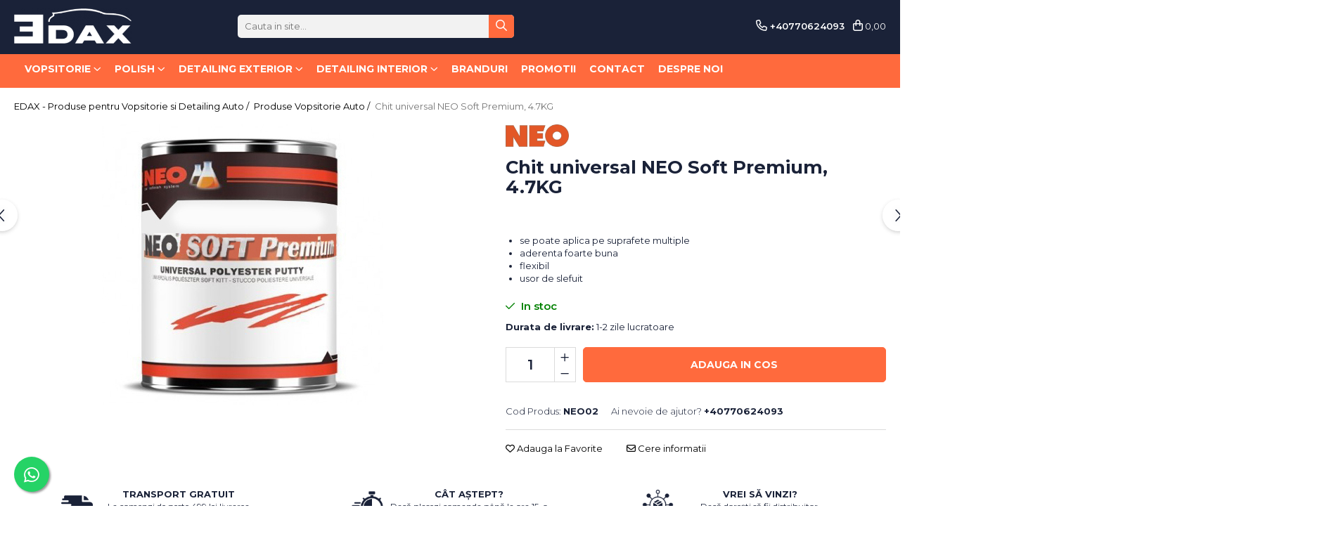

--- FILE ---
content_type: text/html; charset=UTF-8
request_url: https://edax-system.ro/produse-vopsitorie-auto/chit-neo-soft-premium-4-7kg.html
body_size: 35934
content:
<!DOCTYPE html>

<html lang="ro-ro">

	<head><script>(function(w,i,g){w[g]=w[g]||[];if(typeof w[g].push=='function')w[g].push(i)})
(window,'GTM-NQV4V37T','google_tags_first_party');</script><script>(function(w,d,s,l){w[l]=w[l]||[];(function(){w[l].push(arguments);})('set', 'developer_id.dYzg1YT', true);
		w[l].push({'gtm.start':new Date().getTime(),event:'gtm.js'});var f=d.getElementsByTagName(s)[0],
		j=d.createElement(s);j.async=true;j.src='/5js2/';
		f.parentNode.insertBefore(j,f);
		})(window,document,'script','dataLayer');</script>
		<meta charset="UTF-8">

		<script src="https://gomagcdn.ro/themes/fashion/js/lazysizes.min.js?v=10141333-4.242" async=""></script>

		<script>
			function g_js(callbk){typeof callbk === 'function' ? window.addEventListener("DOMContentLoaded", callbk, false) : false;}
		</script>

					<link rel="icon" sizes="48x48" href="https://gomagcdn.ro/domains2/edax-system.ro/files/favicon/favicon9178.png">
			<link rel="apple-touch-icon" sizes="180x180" href="https://gomagcdn.ro/domains2/edax-system.ro/files/favicon/favicon9178.png">
		
		<style>
			/*body.loading{overflow:hidden;}
			body.loading #wrapper{opacity: 0;visibility: hidden;}
			body #wrapper{opacity: 1;visibility: visible;transition:all .1s ease-out;}*/

			.main-header .main-menu{min-height:43px;}
			.-g-hide{visibility:hidden;opacity:0;}

					</style>
					<link rel="preconnect" href="https://fonts.googleapis.com" >
					<link rel="preconnect" href="https://fonts.gstatic.com" crossorigin>
		
		<link rel="preconnect" href="https://gomagcdn.ro"><link rel="dns-prefetch" href="https://fonts.googleapis.com" /><link rel="dns-prefetch" href="https://fonts.gstatic.com" /><link rel="dns-prefetch" href="https://connect.facebook.net" /><link rel="dns-prefetch" href="https://www.facebook.com" /><link rel="dns-prefetch" href="https://www.googletagmanager.com" /><link rel="dns-prefetch" href="https://analytics.tiktok.com" />

					<link rel="preload" as="image" href="https://gomagcdn.ro/domains2/edax-system.ro/files/product/large/chit-neo-soft-premium-4-7kg-688730.jpg"   >
					<link rel="preload" as="style" href="https://fonts.googleapis.com/css2?family=Poppins:wght@200;300;400;500;600;700&display=swap" fetchpriority="high" onload="this.onload=null;this.rel='stylesheet'" crossorigin>
		
		<link rel="preload" href="https://gomagcdn.ro/themes/fashion/js/plugins.js?v=10141333-4.242" as="script">

		
					<link rel="preload" href="https://edax-system.ro/theme/default.js?v=41763368491" as="script">
				
		<link rel="preload" href="https://gomagcdn.ro/themes/fashion/js/dev.js?v=10141333-4.242" as="script">

					<noscript>
				<link rel="stylesheet" href="https://fonts.googleapis.com/css2?family=Poppins:wght@200;300;400;500;600;700&display=swap">
			</noscript>
		
					<link rel="stylesheet" href="https://gomagcdn.ro/themes/fashion/css/main-min-v2.css?v=10141333-4.242-1" data-values='{"blockScripts": "1"}'>
		
					<link rel="stylesheet" href="https://edax-system.ro/theme/default.css?v=41763368491">
		
						<link rel="stylesheet" href="https://gomagcdn.ro/themes/fashion/css/dev-style.css?v=10141333-4.242-1">
		
		
		
		<link rel="alternate" hreflang="x-default" href="https://edax-system.ro/produse-vopsitorie-auto/chit-neo-soft-premium-4-7kg.html">
							
		<meta name="expires" content="never">
		<meta name="revisit-after" content="1 days">
					<meta name="author" content="Gomag">
				<title>Chit universal NEO Soft Premium, 4.7KG</title>


					<meta name="robots" content="index,follow" />
						
		<meta name="description" content="Chit universal NEO Soft Premium, 4.7KG">
		<meta class="viewport" name="viewport" content="width=device-width, initial-scale=1.0, user-scalable=no">
							<meta property="og:description" content="   se poate aplica pe suprafete multiple   aderenta foarte buna   flexibil   usor de slefuit  "/>
							<meta property="og:image" content="https://gomagcdn.ro/domains2/edax-system.ro/files/product/large/chit-neo-soft-premium-4-7kg-688730.jpg"/>
															<link rel="canonical" href="https://edax-system.ro/produse-vopsitorie-auto/chit-neo-soft-premium-4-7kg.html" />
			<meta property="og:url" content="https://edax-system.ro/produse-vopsitorie-auto/chit-neo-soft-premium-4-7kg.html"/>
						
		<meta name="distribution" content="Global">
		<meta name="owner" content="edax-system.ro">
		<meta name="publisher" content="edax-system.ro">
		<meta name="rating" content="General">
		<meta name="copyright" content="Copyright edax-system.ro 2026. All rights reserved">
		<link rel="search" href="https://edax-system.ro/opensearch.ro.xml" type="application/opensearchdescription+xml" title="Cautare"/>

		
							<script src="https://gomagcdn.ro/themes/fashion/js/jquery-2.1.4.min.js"></script>
			<script defer src="https://gomagcdn.ro/themes/fashion/js/jquery.autocomplete.js?v=20181023"></script>
			<script src="https://gomagcdn.ro/themes/fashion/js/gomag.config.js?v=10141333-4.242"></script>
			<script src="https://gomagcdn.ro/themes/fashion/js/gomag.js?v=10141333-4.242"></script>
		
													<script>
$.Gomag.bind('User/Data/AffiliateMarketing/HideTrafiLeak', function(event, data){

    $('.whatsappfloat').remove();
});
</script><meta property="fb:app_id"                       content="114652844967424" />
<meta property="og:type"                         content="product" />
<meta property="og:title"                        content="Chit universal NEO Soft Premium, 4.7KG" />
<meta property="product:brand"                   content="NEO" />
<meta property="product:category"                content="Produse Vopsitorie Auto" />
<meta property="product:original_price:amount"   content="180" />
<meta property="product:original_price:currency" content="RON" />
<meta property="product:pretax_price:amount"     content="180" />
<meta property="product:pretax_price:currency"   content="RON" />
<meta property="product:price:amount"            content="180" />
<meta property="product:price:currency"          content="RON" />
<meta property="product:shipping_cost:amount"    content="0" />
<meta property="product:shipping_cost:currency"  content="RON" />
<meta property="product:weight:value"            content="5" />
<meta property="product:weight:units"            content="kg" />
<meta property="product:shipping_weight:value"   content="5" />
<meta property="product:shipping_weight:units"   content="kg" />
<meta property="product:sale_price:amount"       content="180" />
<meta property="product:sale_price:currency"     content="RON" />
<meta property="product:sale_price_dates:start"  content="2026-01-16 00:00:00" />
<meta property="product:sale_price_dates:end"    content="2026-01-16 23:59:59" />
<!-- Global site tag (gtag.js) - Google Analytics -->
<script async src="https://www.googletagmanager.com/gtag/js?id=G-KWL9CDV88S"></script>
	<script>
 window.dataLayer = window.dataLayer || [];
  function gtag(){dataLayer.push(arguments);}
    var cookieValue = '';
  var name = 'g_c_consent' + "=";
  var decodedCookie = decodeURIComponent(document.cookie);
  var ca = decodedCookie.split(';');
  for(var i = 0; i <ca.length; i++) {
	var c = ca[i];
	while (c.charAt(0) == ' ') {
	  c = c.substring(1);
	}
	if (c.indexOf(name) == 0) {
	  cookieValue = c.substring(name.length, c.length);
	}
  }



if(cookieValue == ''){
	gtag('consent', 'default', {
	  'ad_storage': 'granted',
	  'ad_user_data': 'granted',
	  'ad_personalization': 'granted',
	  'analytics_storage': 'granted',
	  'personalization_storage': 'granted',
	  'functionality_storage': 'granted',
	  'security_storage': 'granted'
	});
	} else if(cookieValue != '-1'){


			gtag('consent', 'default', {
			'ad_storage': 'granted',
			'ad_user_data': 'granted',
			'ad_personalization': 'granted',
			'analytics_storage': 'granted',
			'personalization_storage': 'granted',
			'functionality_storage': 'granted',
			'security_storage': 'granted'
		});
	} else {
	 gtag('consent', 'default', {
		  'ad_storage': 'denied',
		  'ad_user_data': 'denied',
		  'ad_personalization': 'denied',
		  'analytics_storage': 'denied',
			'personalization_storage': 'denied',
			'functionality_storage': 'denied',
			'security_storage': 'denied'
		});

		 }
</script>
<script>

	
  gtag('js', new Date());

 
$.Gomag.bind('Cookie/Policy/Consent/Denied', function(){
	gtag('consent', 'update', {
		  'ad_storage': 'denied',
		  'ad_user_data': 'denied',
		  'ad_personalization': 'denied',
		  'analytics_storage': 'denied',
			'personalization_storage': 'denied',
			'functionality_storage': 'denied',
			'security_storage': 'denied'
		});
		})
$.Gomag.bind('Cookie/Policy/Consent/Granted', function(){
	gtag('consent', 'update', {
		  'ad_storage': 'granted',
		  'ad_user_data': 'granted',
		  'ad_personalization': 'granted',
		  'analytics_storage': 'granted',
			'personalization_storage': 'granted',
			'functionality_storage': 'granted',
			'security_storage': 'granted'
		});
		})
  gtag('config', 'G-KWL9CDV88S', {allow_enhanced_conversions: true });
</script>
<script>
	function gaBuildProductVariant(product)
	{
		let _return = '';
		if(product.version != undefined)
		{
			$.each(product.version, function(i, a){
				_return += (_return == '' ? '' : ', ')+a.value;
			})
		}
		return _return;
	}

</script>
<script>
	$.Gomag.bind('Product/Add/To/Cart/After/Listing', function gaProductAddToCartLV4(event, data) {
		if(data.product !== undefined) {
			var gaProduct = false;
			if(typeof(gaProducts) != 'undefined' && gaProducts[data.product.id] != undefined)
			{
				gaProduct = gaProducts[data.product.id];

			}

			if(gaProduct == false)
			{
				gaProduct = {};
				gaProduct.item_id = data.product.id;
				gaProduct.currency = data.product.currency ? (String(data.product.currency).toLowerCase() == 'lei' ? 'RON' : data.product.currency) : 'RON';
				gaProduct.item_name =  data.product.name ;
				gaProduct.item_variant= gaBuildProductVariant(data.product);
				gaProduct.item_brand = data.product.brand;
				gaProduct.item_category = data.product.category;

			}

			gaProduct.price = parseFloat(data.product.price).toFixed(2);
			gaProduct.quantity = data.product.productQuantity;
			gtag("event", "add_to_cart", {
				currency: gaProduct.currency,
				value: parseFloat(gaProduct.price) * parseFloat(gaProduct.quantity),
				items: [
					gaProduct
				]
			});

		}
	})
	$.Gomag.bind('Product/Add/To/Cart/After/Details', function gaProductAddToCartDV4(event, data){

		if(data.product !== undefined){

			var gaProduct = false;
			if(
				typeof(gaProducts) != 'undefined'
				&&
				gaProducts[data.product.id] != undefined
			)
			{
				var gaProduct = gaProducts[data.product.id];
			}

			if(gaProduct == false)
			{
				gaProduct = {};
				gaProduct.item_id = data.product.id;
				gaProduct.currency = data.product.currency ? (String(data.product.currency).toLowerCase() == 'lei' ? 'RON' : data.product.currency) : 'RON';
				gaProduct.item_name =  data.product.name ;
				gaProduct.item_variant= gaBuildProductVariant(data.product);
				gaProduct.item_brand = data.product.brand;
				gaProduct.item_category = data.product.category;

			}

			gaProduct.price = parseFloat(data.product.price).toFixed(2);
			gaProduct.quantity = data.product.productQuantity;


			gtag("event", "add_to_cart", {
			  currency: gaProduct.currency,
			  value: parseFloat(gaProduct.price) * parseFloat(gaProduct.quantity),
			  items: [
				gaProduct
			  ]
			});
        }

	})
	 $.Gomag.bind('Product/Remove/From/Cart', function gaProductRemovedFromCartV4(event, data){
		var envData = $.Gomag.getEnvData();
		var products = envData.products;

		if(data.data.product !== undefined && products[data.data.product] !== undefined){


			var dataProduct = products[data.data.product];


			gaProduct = {};
			gaProduct.item_id = dataProduct.id;

			gaProduct.item_name =   dataProduct.name ;
			gaProduct.currency = dataProduct.currency ? (String(dataProduct.currency).toLowerCase() == 'lei' ? 'RON' : dataProduct.currency) : 'RON';
			gaProduct.item_category = dataProduct.category;
			gaProduct.item_brand = dataProduct.brand;
			gaProduct.price = parseFloat(dataProduct.price).toFixed(2);
			gaProduct.quantity = data.data.quantity;
			gaProduct.item_variant= gaBuildProductVariant(dataProduct);
			gtag("event", "remove_from_cart", {
			  currency: gaProduct.currency,
			  value: parseFloat(gaProduct.price) * parseFloat(gaProduct.quantity),
			  items: [
				gaProduct
			  ]
			});
        }

	});

	 $.Gomag.bind('Cart/Quantity/Update', function gaCartQuantityUpdateV4(event, data){
		var envData = $.Gomag.getEnvData();
		var products = envData.products;
		if(!data.data.finalQuantity || !data.data.initialQuantity)
		{
			return false;
		}
		var dataProduct = products[data.data.product];
		if(dataProduct == undefined)
		{
			return false;
		}

		gaProduct = {};
		gaProduct.item_id = dataProduct.id;
		gaProduct.currency = dataProduct.currency ? (String(dataProduct.currency).toLowerCase() == 'lei' ? 'RON' : dataProduct.currency) : 'RON';
		gaProduct.item_name =  dataProduct.name ;

		gaProduct.item_category = dataProduct.category;
		gaProduct.item_brand = dataProduct.brand;
		gaProduct.price = parseFloat(dataProduct.price).toFixed(2);
		gaProduct.item_variant= gaBuildProductVariant(dataProduct);
		if(parseFloat(data.data.initialQuantity) < parseFloat(data.data.finalQuantity))
		{
			var quantity = parseFloat(data.data.finalQuantity) - parseFloat(data.data.initialQuantity);
			gaProduct.quantity = quantity;

			gtag("event", "add_to_cart", {
			  currency: gaProduct.currency,
			  value: parseFloat(gaProduct.price) * parseFloat(gaProduct.quantity),
			  items: [
				gaProduct
			  ]
			});
		}
		else if(parseFloat(data.data.initialQuantity) > parseFloat(data.data.finalQuantity))
		{
			var quantity = parseFloat(data.data.initialQuantity) - parseFloat(data.data.finalQuantity);
			gaProduct.quantity = quantity;
			gtag("event", "remove_from_cart", {
			  currency: gaProduct.currency,
			  value: parseFloat(gaProduct.price) * parseFloat(gaProduct.quantity),
			  items: [
				gaProduct
			  ]
			});
		}

	});

</script>
<script>
		!function (w, d, t) {
		  w.TiktokAnalyticsObject=t;var ttq=w[t]=w[t]||[];ttq.methods=["page","track","identify","instances","debug","on","off","once","ready","alias","group","enableCookie","disableCookie"],ttq.setAndDefer=function(t,e){t[e]=function(){t.push([e].concat(Array.prototype.slice.call(arguments,0)))}};for(var i=0;i<ttq.methods.length;i++)ttq.setAndDefer(ttq,ttq.methods[i]);ttq.instance=function(t){for(var e=ttq._i[t]||[],n=0;n<ttq.methods.length;n++
)ttq.setAndDefer(e,ttq.methods[n]);return e},ttq.load=function(e,n){var i="https://analytics.tiktok.com/i18n/pixel/events.js";ttq._i=ttq._i||{},ttq._i[e]=[],ttq._i[e]._u=i,ttq._t=ttq._t||{},ttq._t[e]=+new Date,ttq._o=ttq._o||{},ttq._o[e]=n||{};n=document.createElement("script");n.type="text/javascript",n.async=!0,n.src=i+"?sdkid="+e+"&lib="+t;e=document.getElementsByTagName("script")[0];e.parentNode.insertBefore(n,e)};
		
		  ttq.load('CLK7T03C77UDPEGPB4Q0');
		  ttq.page();
		}(window, document, 'ttq');
	</script><script>
        (function(d, s, i) {
            var f = d.getElementsByTagName(s)[0], j = d.createElement(s);
            j.async = true;
            j.src = "https://t.themarketer.com/t/j/" + i;
            f.parentNode.insertBefore(j, f);
        })(document, "script", "CISC0F6Y");
    </script><script>
function gmsc(name, value)
{
	if(value != undefined && value)
	{
		var expires = new Date();
		expires.setTime(expires.getTime() + parseInt(3600*24*1000*90));
		document.cookie = encodeURIComponent(name) + "=" + encodeURIComponent(value) + '; expires='+ expires.toUTCString() + "; path=/";
	}
}
let gmqs = window.location.search;
let gmup = new URLSearchParams(gmqs);
gmsc('g_sc', gmup.get('shop_campaign'));
gmsc('shop_utm_campaign', gmup.get('utm_campaign'));
gmsc('shop_utm_medium', gmup.get('utm_medium'));
gmsc('shop_utm_source', gmup.get('utm_source'));
</script><!-- Google Tag Manager -->
    <script>(function(w,d,s,l,i){w[l]=w[l]||[];w[l].push({'gtm.start':
    new Date().getTime(),event:'gtm.js'});var f=d.getElementsByTagName(s)[0],
    j=d.createElement(s),dl=l!='dataLayer'?'&l='+l:'';j.async=true;j.src=
    'https://www.googletagmanager.com/gtm.js?id='+i+dl;f.parentNode.insertBefore(j,f);
    })(window,document,'script','dataLayer','GTM-NQV4V37T');</script>
    <!-- End Google Tag Manager --><script>
window.dataLayer = window.dataLayer || [];
window.gtag = window.gtag || function(){dataLayer.push(arguments);}
</script><!-- Facebook Pixel Code -->
				<script>
				!function(f,b,e,v,n,t,s){if(f.fbq)return;n=f.fbq=function(){n.callMethod?
				n.callMethod.apply(n,arguments):n.queue.push(arguments)};if(!f._fbq)f._fbq=n;
				n.push=n;n.loaded=!0;n.version="2.0";n.queue=[];t=b.createElement(e);t.async=!0;
				t.src=v;s=b.getElementsByTagName(e)[0];s.parentNode.insertBefore(t,s)}(window,
				document,"script","//connect.facebook.net/en_US/fbevents.js");

				fbq("init", "808709510718190");
				fbq("track", "PageView");</script>
				<!-- End Facebook Pixel Code -->
				<script>
				$.Gomag.bind('User/Ajax/Data/Loaded', function(event, data){
					if(data != undefined && data.data != undefined)
					{
						var eventData = data.data;
						if(eventData.facebookUserData != undefined)
						{
							$('body').append(eventData.facebookUserData);
						}
					}
				})
				</script>
				<meta name="facebook-domain-verification" content="42r0igx1aiag6m9sx17jcfmp812111" /><meta property="fb:app_id"                       content="114652844967424" />
<meta property="og:type"                         content="website" />
<meta name="google-site-verification" content="624p5GUk8pvojkdUjqhiRioUGrYMskdFKV5WQ3PqCJo" />					
		
	</head>

	<body class="" style="">

		<script >
			function _addCss(url, attribute, value, loaded){
				var _s = document.createElement('link');
				_s.rel = 'stylesheet';
				_s.href = url;
				_s.type = 'text/css';
				if(attribute)
				{
					_s.setAttribute(attribute, value)
				}
				if(loaded){
					_s.onload = function(){
						var dom = document.getElementsByTagName('body')[0];
						//dom.classList.remove('loading');
					}
				}
				var _st = document.getElementsByTagName('link')[0];
				_st.parentNode.insertBefore(_s, _st);
			}
			//_addCss('https://fonts.googleapis.com/css2?family=Open+Sans:ital,wght@0,300;0,400;0,600;0,700;1,300;1,400&display=swap');
			_addCss('https://gomagcdn.ro/themes/_fonts/Open-Sans.css');

		</script>
		<script>
				/*setTimeout(
				  function()
				  {
				   document.getElementsByTagName('body')[0].classList.remove('loading');
				  }, 1000);*/
		</script>
							
					<div id="fb-root"></div>
						<script >
			window.fbAsyncInit = function() {
			FB.init({
			appId : '2870403183096007',
			autoLogAppEvents : true,
			xfbml : true,
			version : 'v12.0'
			});
			};
			</script>
			<script async defer crossorigin="anonymous" src="https://connect.facebook.net/ro_RO/sdk.js"></script>
					
		<div id="wrapper">
			<!-- BLOCK:25f499a9247cc7903548d1efa0b0fc02 start -->
<div id="_cartSummary" class="hide"></div>

<script >
	$(document).ready(function() {

		$(document).on('keypress', '.-g-input-loader', function(){
			$(this).addClass('-g-input-loading');
		})

		$.Gomag.bind('Product/Add/To/Cart/After', function(eventResponse, properties)
		{
									var data = JSON.parse(properties.data);
			$('.q-cart').html(data.quantity);
			if(parseFloat(data.quantity) > 0)
			{
				$('.q-cart').removeClass('hide');
			}
			else
			{
				$('.q-cart').addClass('hide');
			}
			$('.cartPrice').html(data.subtotal + ' ' + data.currency);
			$('.cartProductCount').html(data.quantity);


		})
		$('#_cartSummary').on('updateCart', function(event, cart) {
			var t = $(this);

			$.get('https://edax-system.ro/cart-update', {
				cart: cart
			}, function(data) {

				$('.q-cart').html(data.quantity);
				if(parseFloat(data.quantity) > 0)
				{
					$('.q-cart').removeClass('hide');
				}
				else
				{
					$('.q-cart').addClass('hide');
				}
				$('.cartPrice').html(data.subtotal + ' ' + data.currency);
				$('.cartProductCount').html(data.quantity);
			}, 'json');
			window.ga = window.ga || function() {
				(ga.q = ga.q || []).push(arguments)
			};
			ga('send', 'event', 'Buton', 'Click', 'Adauga_Cos');
		});

		if(window.gtag_report_conversion) {
			$(document).on("click", 'li.phone-m', function() {
				var phoneNo = $('li.phone-m').children( "a").attr('href');
				gtag_report_conversion(phoneNo);
			});

		}

	});
</script>


	<div class="cart-dd cart-side _cartShow cart-closed"></div>

<header class="main-header container-bg clearfix" data-block="headerBlock">
	<div class="discount-tape container-h full -g-hide" id="_gomagHellobar"></div>

		
	<div class="top-head-bg container-h full">

		<div class="top-head container-h">
			<div class="row">
				<div class="col-sm-2 col-xs-12 logo-h">
					
	<a href="https://edax-system.ro" id="logo" data-pageId="2">
		<img src="https://gomagcdn.ro/domains2/edax/files/company/edax-logo-white-3488132773.png" fetchpriority="high" class="img-responsive" alt="EDAX" title="EDAX" width="200" height="50" style="width:auto;">
	</a>
				</div>
				<div class="col-sm-4 col-xs-7 main search-form-box">
					
<form name="search-form" class="search-form" action="https://edax-system.ro/produse" id="_searchFormMainHeader">

	<input id="_autocompleteSearchMainHeader" name="c" class="input-placeholder -g-input-loader" type="text" placeholder="Cauta in site..." aria-label="Search"  value="">
	<button id="_doSearch" class="search-button" aria-hidden="true">
		<i class="fa fa-search" aria-hidden="true"></i>
	</button>

				<script >
			$(document).ready(function() {

				$('#_autocompleteSearchMainHeader').autocomplete({
					serviceUrl: 'https://edax-system.ro/autocomplete',
					minChars: 2,
					deferRequestBy: 700,
					appendTo: '#_searchFormMainHeader',
					width: parseInt($('#_doSearch').offset().left) - parseInt($('#_autocompleteSearchMainHeader').offset().left),
					formatResult: function(suggestion, currentValue) {
						return suggestion.value;
					},
					onSelect: function(suggestion) {
						$(this).val(suggestion.data);
					},
					onSearchComplete: function(suggestion) {
						$(this).removeClass('-g-input-loading');
					}
				});
				$(document).on('click', '#_doSearch', function(e){
					e.preventDefault();
					if($('#_autocompleteSearchMainHeader').val() != '')
					{
						$('#_searchFormMainHeader').submit();
					}
				})
			});
		</script>
	

</form>
				</div>
				<div class="col-xs-5 acount-section">
					
<ul>
	<li class="search-m hide">
		<a href="#" class="-g-no-url" aria-label="Cauta in site..." data-pageId="">
			<i class="fa fa-search search-open" aria-hidden="true"></i>
			<i style="display:none" class="fa fa-times search-close" aria-hidden="true"></i>
		</a>
	</li>
	<li class="-g-user-icon -g-user-icon-empty">
			
	</li>
	
				<li class="contact-header">
			<a href="tel:+40770624093" aria-label="Contacteaza-ne" data-pageId="3">
				<i class="fa fa-phone" aria-hidden="true"></i>
								<span>+40770624093</span>
			</a>
		</li>
			<li class="wishlist-header hide">
		<a href="https://edax-system.ro/wishlist" aria-label="Wishlist" data-pageId="28">
			<span class="-g-wishlist-product-count -g-hide"></span>
			<i class="fa fa-heart-o" aria-hidden="true"></i>
			<span class="">Favorite</span>
		</a>
	</li>
	<li class="cart-header-btn cart">
		<a class="cart-drop _showCartHeader" href="https://edax-system.ro/cos-de-cumparaturi" aria-label="Cos de cumparaturi">
			<span class="q-cart hide">0</span>
			<i class="fa fa-shopping-bag" aria-hidden="true"></i>
			<span class="count cartPrice">0,00
				
			</span>
		</a>
			</li>

	</ul>

	<script>
		$(document).ready(function() {
			//Cart
							$.Gomag.bind('Product/Add/To/Cart/Validate', function(){
					if($('#-g-cart-dropdown').length)
					{
						$('.close-side-cart').click();
						$('#-g-cart-dropdown').remove();
					}
				})
				$(document).on('click', '.cart', function(e){
					e.preventDefault();
					$.Gomag.showCartSummary('div._cartShow');
					if($('.cart-side').length){
						$('.menu-wrapper').addClass('cart_side_opened');
					}
				});
				$(document).on('click', '.close-side-cart', function(){
					$.Gomag.hideCartSummary('div._cartShow');
					$('div._cartShow').removeClass('cart-open');
					if($('.cart-side').length){
						$('.menu-wrapper').removeClass('cart_side_opened');
					}
					$.Gomag.getUserAjaxData();
				});
						$(document).on('click', '.dropdown-toggle', function() {
				window.location = $(this).attr('href');
			})
		})
	</script>

				</div>
				<div class="col-xs-5 navigation-holder">
					
<div id="navigation">
	<nav id="main-menu" class="main-menu container-h full clearfix">
		<a href="#" class="menu-trg -g-no-url" title="Produse">
			<span>&nbsp;</span>
		</a>
		
<div class="container-h nav-menu-hh clearfix">

	<!-- BASE MENU -->
	<ul class="
			nav-menu base-menu container-h
			
			
		">

		

			
		<li class="menu-drop __GomagMM ">
							<a
					href="https://edax-system.ro/produse-vopsitorie-auto"
					class="  "
					rel="  "
					
					title="Vopsitorie"
					data-Gomag=''
					data-block-name="mainMenuD0"
					data-pageId= "7"
					data-block="mainMenuD">
											<span class="list">Vopsitorie</span>
						<i class="fa fa-angle-down"></i>
				</a>

									<div class="menu-dd">
										<ul class="drop-list clearfix w100">
																																						<li class="fl">
										<div class="col">
											<p class="title">
												<a
												href="https://edax-system.ro/vopsea-auto"
												class="title    "
												rel="  "
												
												title="Vopsele"
												data-Gomag=''
												data-block-name="mainMenuD1"
												data-block="mainMenuD"
												data-pageId= "39"
												>
																										Vopsele
												</a>
											</p>
																						
										</div>
									</li>
																																<li class="fl">
										<div class="col">
											<p class="title">
												<a
												href="https://edax-system.ro/lac-auto-profesional"
												class="title    "
												rel="  "
												
												title="Lacuri"
												data-Gomag=''
												data-block-name="mainMenuD1"
												data-block="mainMenuD"
												data-pageId= "8"
												>
																										Lacuri
												</a>
											</p>
																																															<a
														href="https://edax-system.ro/lac-auto-ms"
														rel="  "
														
														title="MS"
														class="    "
														data-Gomag=''
														data-block-name="mainMenuD2"
														data-block="mainMenuD"
														data-pageId=""
													>
																												<i class="fa fa-angle-right"></i>
														<span>MS</span>
													</a>
																									<a
														href="https://edax-system.ro/lac-auto-hs"
														rel="  "
														
														title="HS"
														class="    "
														data-Gomag=''
														data-block-name="mainMenuD2"
														data-block="mainMenuD"
														data-pageId=""
													>
																												<i class="fa fa-angle-right"></i>
														<span>HS</span>
													</a>
																									<a
														href="https://edax-system.ro/lac-auto-vhs"
														rel="  "
														
														title="VHS"
														class="    "
														data-Gomag=''
														data-block-name="mainMenuD2"
														data-block="mainMenuD"
														data-pageId=""
													>
																												<i class="fa fa-angle-right"></i>
														<span>VHS</span>
													</a>
																									<a
														href="https://edax-system.ro/lac-auto-special"
														rel="  "
														
														title="Speciale"
														class="    "
														data-Gomag=''
														data-block-name="mainMenuD2"
														data-block="mainMenuD"
														data-pageId=""
													>
																												<i class="fa fa-angle-right"></i>
														<span>Speciale</span>
													</a>
																							
										</div>
									</li>
																																<li class="fl">
										<div class="col">
											<p class="title">
												<a
												href="https://edax-system.ro/diluant-degresant-auto"
												class="title    "
												rel="  "
												
												title="Diluanti si Degresanti"
												data-Gomag=''
												data-block-name="mainMenuD1"
												data-block="mainMenuD"
												data-pageId= "10"
												>
																										Diluanti si Degresanti
												</a>
											</p>
																						
										</div>
									</li>
																																<li class="fl">
										<div class="col">
											<p class="title">
												<a
												href="https://edax-system.ro/primer-auto"
												class="title    "
												rel="  "
												
												title="Primere / Fillere"
												data-Gomag=''
												data-block-name="mainMenuD1"
												data-block="mainMenuD"
												data-pageId= "11"
												>
																										Primere / Fillere
												</a>
											</p>
																						
										</div>
									</li>
																																<li class="fl">
										<div class="col">
											<p class="title">
												<a
												href="https://edax-system.ro/chit-auto"
												class="title    "
												rel="  "
												
												title="Chituri"
												data-Gomag=''
												data-block-name="mainMenuD1"
												data-block="mainMenuD"
												data-pageId= "13"
												>
																										Chituri
												</a>
											</p>
																						
										</div>
									</li>
																																<li class="fl">
										<div class="col">
											<p class="title">
												<a
												href="https://edax-system.ro/antifon-auto"
												class="title    "
												rel="  "
												
												title="Antifoane"
												data-Gomag=''
												data-block-name="mainMenuD1"
												data-block="mainMenuD"
												data-pageId= "21"
												>
																										Antifoane
												</a>
											</p>
																						
										</div>
									</li>
																																<li class="fl">
										<div class="col">
											<p class="title">
												<a
												href="https://edax-system.ro/aditiv-vopsitorie-auto"
												class="title    "
												rel="  "
												
												title="Aditivi"
												data-Gomag=''
												data-block-name="mainMenuD1"
												data-block="mainMenuD"
												data-pageId= "9"
												>
																										Aditivi
												</a>
											</p>
																						
										</div>
									</li>
																																<li class="fl">
										<div class="col">
											<p class="title">
												<a
												href="https://edax-system.ro/abrazive-auto"
												class="title    "
												rel="  "
												
												title="Abrazive"
												data-Gomag=''
												data-block-name="mainMenuD1"
												data-block="mainMenuD"
												data-pageId= "73"
												>
																										Abrazive
												</a>
											</p>
																																															<a
														href="https://edax-system.ro/burete-abraziv"
														rel="  "
														
														title="Bureti Abrazivi"
														class="    "
														data-Gomag=''
														data-block-name="mainMenuD2"
														data-block="mainMenuD"
														data-pageId=""
													>
																												<i class="fa fa-angle-right"></i>
														<span>Bureti Abrazivi</span>
													</a>
																									<a
														href="https://edax-system.ro/disc-abraziv"
														rel="  "
														
														title="Discuri Abrazive"
														class="    "
														data-Gomag=''
														data-block-name="mainMenuD2"
														data-block="mainMenuD"
														data-pageId=""
													>
																												<i class="fa fa-angle-right"></i>
														<span>Discuri Abrazive</span>
													</a>
																									<a
														href="https://edax-system.ro/rola-abraziva"
														rel="  "
														
														title="Role Abrazive"
														class="    "
														data-Gomag=''
														data-block-name="mainMenuD2"
														data-block="mainMenuD"
														data-pageId=""
													>
																												<i class="fa fa-angle-right"></i>
														<span>Role Abrazive</span>
													</a>
																							
										</div>
									</li>
																																<li class="fl">
										<div class="col">
											<p class="title">
												<a
												href="https://edax-system.ro/consumabile-vopsitorie"
												class="title    "
												rel="  "
												
												title="Consumabile"
												data-Gomag=''
												data-block-name="mainMenuD1"
												data-block="mainMenuD"
												data-pageId= "12"
												>
																										Consumabile
												</a>
											</p>
																						
										</div>
									</li>
																																<li class="fl">
										<div class="col">
											<p class="title">
												<a
												href="https://edax-system.ro/scule-si-echipamente-vopsitorie-auto"
												class="title    "
												rel="  "
												
												title="Scule si Echipamente"
												data-Gomag=''
												data-block-name="mainMenuD1"
												data-block="mainMenuD"
												data-pageId= "42"
												>
																										Scule si Echipamente
												</a>
											</p>
																																															<a
														href="https://edax-system.ro/pistol-de-vopsit-auto"
														rel="  "
														
														title="Pistoale Vopsitorie"
														class="    "
														data-Gomag=''
														data-block-name="mainMenuD2"
														data-block="mainMenuD"
														data-pageId=""
													>
																												<i class="fa fa-angle-right"></i>
														<span>Pistoale Vopsitorie</span>
													</a>
																									<a
														href="https://edax-system.ro/masina-de-slefuit-auto"
														rel="  "
														
														title="Masini de Slefuit"
														class="    "
														data-Gomag=''
														data-block-name="mainMenuD2"
														data-block="mainMenuD"
														data-pageId=""
													>
																												<i class="fa fa-angle-right"></i>
														<span>Masini de Slefuit</span>
													</a>
																									<a
														href="https://edax-system.ro/echipamente-vopsitorie-auto"
														rel="  "
														
														title="Echipamente"
														class="    "
														data-Gomag=''
														data-block-name="mainMenuD2"
														data-block="mainMenuD"
														data-pageId=""
													>
																												<i class="fa fa-angle-right"></i>
														<span>Echipamente</span>
													</a>
																							
										</div>
									</li>
																													</ul>
																	</div>
									
		</li>
		
		<li class="menu-drop __GomagMM ">
							<a
					href="https://edax-system.ro/produse-polish-auto"
					class="  "
					rel="  "
					
					title="Polish"
					data-Gomag=''
					data-block-name="mainMenuD0"
					data-pageId= "45"
					data-block="mainMenuD">
											<span class="list">Polish</span>
						<i class="fa fa-angle-down"></i>
				</a>

									<div class="menu-dd">
										<ul class="drop-list clearfix w100">
																																						<li class="fl">
										<div class="col">
											<p class="title">
												<a
												href="https://edax-system.ro/pasta-polish-auto"
												class="title    "
												rel="  "
												
												title="Paste"
												data-Gomag=''
												data-block-name="mainMenuD1"
												data-block="mainMenuD"
												data-pageId= "4"
												>
																										Paste
												</a>
											</p>
																																															<a
														href="https://edax-system.ro/pasta-polish-abraziva"
														rel="  "
														
														title="Abrazive / Taiere"
														class="    "
														data-Gomag=''
														data-block-name="mainMenuD2"
														data-block="mainMenuD"
														data-pageId=""
													>
																												<i class="fa fa-angle-right"></i>
														<span>Abrazive / Taiere</span>
													</a>
																									<a
														href="https://edax-system.ro/pasta-polish-medie"
														rel="  "
														
														title="Medii / Polish"
														class="    "
														data-Gomag=''
														data-block-name="mainMenuD2"
														data-block="mainMenuD"
														data-pageId=""
													>
																												<i class="fa fa-angle-right"></i>
														<span>Medii / Polish</span>
													</a>
																									<a
														href="https://edax-system.ro/pasta-polish-finish"
														rel="  "
														
														title="Fine / Finisare"
														class="    "
														data-Gomag=''
														data-block-name="mainMenuD2"
														data-block="mainMenuD"
														data-pageId=""
													>
																												<i class="fa fa-angle-right"></i>
														<span>Fine / Finisare</span>
													</a>
																									<a
														href="https://edax-system.ro/pasta-polish-speciala"
														rel="  "
														
														title="Speciale"
														class="    "
														data-Gomag=''
														data-block-name="mainMenuD2"
														data-block="mainMenuD"
														data-pageId=""
													>
																												<i class="fa fa-angle-right"></i>
														<span>Speciale</span>
													</a>
																							
										</div>
									</li>
																																<li class="fl">
										<div class="col">
											<p class="title">
												<a
												href="https://edax-system.ro/burete-polish-auto"
												class="title    "
												rel="  "
												
												title="Pad-uri si Bureti"
												data-Gomag=''
												data-block-name="mainMenuD1"
												data-block="mainMenuD"
												data-pageId= "24"
												>
																										Pad-uri si Bureti
												</a>
											</p>
																																															<a
														href="https://edax-system.ro/burete-polish-150mm"
														rel="  "
														
														title="150mm"
														class="    "
														data-Gomag=''
														data-block-name="mainMenuD2"
														data-block="mainMenuD"
														data-pageId=""
													>
																												<i class="fa fa-angle-right"></i>
														<span>150mm</span>
													</a>
																									<a
														href="https://edax-system.ro/burete-polish-125mm"
														rel="  "
														
														title="125mm"
														class="    "
														data-Gomag=''
														data-block-name="mainMenuD2"
														data-block="mainMenuD"
														data-pageId=""
													>
																												<i class="fa fa-angle-right"></i>
														<span>125mm</span>
													</a>
																									<a
														href="https://edax-system.ro/burete-polish-75mm"
														rel="  "
														
														title="75mm"
														class="    "
														data-Gomag=''
														data-block-name="mainMenuD2"
														data-block="mainMenuD"
														data-pageId=""
													>
																												<i class="fa fa-angle-right"></i>
														<span>75mm</span>
													</a>
																							
										</div>
									</li>
																																<li class="fl">
										<div class="col">
											<p class="title">
												<a
												href="https://edax-system.ro/polish-auto-burete-abraziv"
												class="title    "
												rel="  "
												
												title="Bureti Abrazivi"
												data-Gomag=''
												data-block-name="mainMenuD1"
												data-block="mainMenuD"
												data-pageId= "41"
												>
																										Bureti Abrazivi
												</a>
											</p>
																						
										</div>
									</li>
																																<li class="fl">
										<div class="col">
											<p class="title">
												<a
												href="https://edax-system.ro/masina-polish"
												class="title    "
												rel="  "
												
												title="Masini Polish"
												data-Gomag=''
												data-block-name="mainMenuD1"
												data-block="mainMenuD"
												data-pageId= "16"
												>
																										Masini Polish
												</a>
											</p>
																																															<a
														href="https://edax-system.ro/masina-polish-ortbitala"
														rel="  "
														
														title="Orbitale"
														class="    "
														data-Gomag=''
														data-block-name="mainMenuD2"
														data-block="mainMenuD"
														data-pageId=""
													>
																												<i class="fa fa-angle-right"></i>
														<span>Orbitale</span>
													</a>
																									<a
														href="https://edax-system.ro/masina-polish-rotativa"
														rel="  "
														
														title="Rotative"
														class="    "
														data-Gomag=''
														data-block-name="mainMenuD2"
														data-block="mainMenuD"
														data-pageId=""
													>
																												<i class="fa fa-angle-right"></i>
														<span>Rotative</span>
													</a>
																							
										</div>
									</li>
																																<li class="fl">
										<div class="col">
											<p class="title">
												<a
												href="https://edax-system.ro/accesorii-polish-auto"
												class="title    "
												rel="  "
												
												title="Accesorii si Consumabile"
												data-Gomag=''
												data-block-name="mainMenuD1"
												data-block="mainMenuD"
												data-pageId= "38"
												>
																										Accesorii si Consumabile
												</a>
											</p>
																						
										</div>
									</li>
																													</ul>
																	</div>
									
		</li>
		
		<li class="menu-drop __GomagMM ">
							<a
					href="https://edax-system.ro/produse-detailing-auto-exterior"
					class="  "
					rel="  "
					
					title="Detailing Exterior"
					data-Gomag=''
					data-block-name="mainMenuD0"
					data-pageId= "2"
					data-block="mainMenuD">
											<span class="list">Detailing Exterior</span>
						<i class="fa fa-angle-down"></i>
				</a>

									<div class="menu-dd">
										<ul class="drop-list clearfix w100">
																																						<li class="fl">
										<div class="col">
											<p class="title">
												<a
												href="https://edax-system.ro/decontaminare-auto"
												class="title    "
												rel="  "
												
												title="Decontaminare"
												data-Gomag=''
												data-block-name="mainMenuD1"
												data-block="mainMenuD"
												data-pageId= "23"
												>
																										Decontaminare
												</a>
											</p>
																						
										</div>
									</li>
																																<li class="fl">
										<div class="col">
											<p class="title">
												<a
												href="https://edax-system.ro/solutii-curatare-auto-exterior"
												class="title    "
												rel="  "
												
												title="Curatare"
												data-Gomag=''
												data-block-name="mainMenuD1"
												data-block="mainMenuD"
												data-pageId= "18"
												>
																										Curatare
												</a>
											</p>
																																															<a
														href="https://edax-system.ro/degresant-auto"
														rel="  "
														
														title="Degresanti"
														class="    "
														data-Gomag=''
														data-block-name="mainMenuD2"
														data-block="mainMenuD"
														data-pageId=""
													>
																												<i class="fa fa-angle-right"></i>
														<span>Degresanti</span>
													</a>
																									<a
														href="https://edax-system.ro/sampon-auto"
														rel="  "
														
														title="Sampoane / Spume Active"
														class="    "
														data-Gomag=''
														data-block-name="mainMenuD2"
														data-block="mainMenuD"
														data-pageId=""
													>
																												<i class="fa fa-angle-right"></i>
														<span>Sampoane / Spume Active</span>
													</a>
																									<a
														href="https://edax-system.ro/solutie-curatare-sticla-auto-exterior"
														rel="  "
														
														title="Sticla"
														class="    "
														data-Gomag=''
														data-block-name="mainMenuD2"
														data-block="mainMenuD"
														data-pageId=""
													>
																												<i class="fa fa-angle-right"></i>
														<span>Sticla</span>
													</a>
																							
										</div>
									</li>
																																<li class="fl">
										<div class="col">
											<p class="title">
												<a
												href="https://edax-system.ro/produse-detailing-auto-exterior"
												class="title    "
												rel="  "
												
												title="Intretinere si Restaurare"
												data-Gomag=''
												data-block-name="mainMenuD1"
												data-block="mainMenuD"
												data-pageId= "2"
												>
																										Intretinere si Restaurare
												</a>
											</p>
																																															<a
														href="https://edax-system.ro/dressing-auto-exterior"
														rel="  "
														
														title="Dressinguri"
														class="    "
														data-Gomag=''
														data-block-name="mainMenuD2"
														data-block="mainMenuD"
														data-pageId=""
													>
																												<i class="fa fa-angle-right"></i>
														<span>Dressinguri</span>
													</a>
																							
										</div>
									</li>
																																<li class="fl">
										<div class="col">
											<p class="title">
												<a
												href="https://edax-system.ro/solutie-protectie-auto"
												class="title    "
												rel="  "
												
												title="Protectie"
												data-Gomag=''
												data-block-name="mainMenuD1"
												data-block="mainMenuD"
												data-pageId= "5"
												>
																										Protectie
												</a>
											</p>
																																															<a
														href="https://edax-system.ro/solutie-pentru-pregatirea-suprafetei"
														rel="  "
														
														title="Pregatirea Suprafetei"
														class="    "
														data-Gomag=''
														data-block-name="mainMenuD2"
														data-block="mainMenuD"
														data-pageId=""
													>
																												<i class="fa fa-angle-right"></i>
														<span>Pregatirea Suprafetei</span>
													</a>
																									<a
														href="https://edax-system.ro/protectie-ceramica-auto"
														rel="  "
														
														title="Protectii Ceramice"
														class="    "
														data-Gomag=''
														data-block-name="mainMenuD2"
														data-block="mainMenuD"
														data-pageId=""
													>
																												<i class="fa fa-angle-right"></i>
														<span>Protectii Ceramice</span>
													</a>
																									<a
														href="https://edax-system.ro/ceara-auto"
														rel="  "
														
														title="Ceara"
														class="    "
														data-Gomag=''
														data-block-name="mainMenuD2"
														data-block="mainMenuD"
														data-pageId=""
													>
																												<i class="fa fa-angle-right"></i>
														<span>Ceara</span>
													</a>
																									<a
														href="https://edax-system.ro/sealant-auto"
														rel="  "
														
														title="Sealant"
														class="    "
														data-Gomag=''
														data-block-name="mainMenuD2"
														data-block="mainMenuD"
														data-pageId=""
													>
																												<i class="fa fa-angle-right"></i>
														<span>Sealant</span>
													</a>
																							
										</div>
									</li>
																																<li class="fl">
										<div class="col">
											<p class="title">
												<a
												href="https://edax-system.ro/accesorii-detailing-auto-exterior"
												class="title    "
												rel="  "
												
												title="Accesorii"
												data-Gomag=''
												data-block-name="mainMenuD1"
												data-block="mainMenuD"
												data-pageId= "26"
												>
																										Accesorii
												</a>
											</p>
																																															<a
														href="https://edax-system.ro/prosop-uscare-auto"
														rel="  "
														
														title="Prosoape uscare"
														class="    "
														data-Gomag=''
														data-block-name="mainMenuD2"
														data-block="mainMenuD"
														data-pageId=""
													>
																												<i class="fa fa-angle-right"></i>
														<span>Prosoape uscare</span>
													</a>
																									<a
														href="https://edax-system.ro/manusa-spalare-auto"
														rel="  "
														
														title="Manusi spalare"
														class="    "
														data-Gomag=''
														data-block-name="mainMenuD2"
														data-block="mainMenuD"
														data-pageId=""
													>
																												<i class="fa fa-angle-right"></i>
														<span>Manusi spalare</span>
													</a>
																									<a
														href="https://edax-system.ro/aplicator-auto"
														rel="  "
														
														title="Aplicatoare"
														class="    "
														data-Gomag=''
														data-block-name="mainMenuD2"
														data-block="mainMenuD"
														data-pageId=""
													>
																												<i class="fa fa-angle-right"></i>
														<span>Aplicatoare</span>
													</a>
																									<a
														href="https://edax-system.ro/alte-accesorii-detailing-auto-exterior"
														rel="  "
														
														title="Altele"
														class="    "
														data-Gomag=''
														data-block-name="mainMenuD2"
														data-block="mainMenuD"
														data-pageId=""
													>
																												<i class="fa fa-angle-right"></i>
														<span>Altele</span>
													</a>
																							
										</div>
									</li>
																													</ul>
																	</div>
									
		</li>
		
		<li class="menu-drop __GomagMM ">
							<a
					href="https://edax-system.ro/produse-detailing-auto-interior"
					class="  "
					rel="  "
					
					title="Detailing Interior"
					data-Gomag=''
					data-block-name="mainMenuD0"
					data-pageId= "3"
					data-block="mainMenuD">
											<span class="list">Detailing Interior</span>
						<i class="fa fa-angle-down"></i>
				</a>

									<div class="menu-dd">
										<ul class="drop-list clearfix w100">
																																						<li class="fl">
										<div class="col">
											<p class="title">
												<a
												href="https://edax-system.ro/solutii-curatare-auto-interior"
												class="title    "
												rel="  "
												
												title="Curatare"
												data-Gomag=''
												data-block-name="mainMenuD1"
												data-block="mainMenuD"
												data-pageId= "6"
												>
																										Curatare
												</a>
											</p>
																																															<a
														href="https://edax-system.ro/solutie-curatare-universala"
														rel="  "
														
														title="Universala"
														class="    "
														data-Gomag=''
														data-block-name="mainMenuD2"
														data-block="mainMenuD"
														data-pageId=""
													>
																												<i class="fa fa-angle-right"></i>
														<span>Universala</span>
													</a>
																									<a
														href="https://edax-system.ro/solutie-curatare-sticla-auto-interior"
														rel="  "
														
														title="Sticla"
														class="    "
														data-Gomag=''
														data-block-name="mainMenuD2"
														data-block="mainMenuD"
														data-pageId=""
													>
																												<i class="fa fa-angle-right"></i>
														<span>Sticla</span>
													</a>
																									<a
														href="https://edax-system.ro/solutie-curatare-piele"
														rel="  "
														
														title="Piele"
														class="    "
														data-Gomag=''
														data-block-name="mainMenuD2"
														data-block="mainMenuD"
														data-pageId=""
													>
																												<i class="fa fa-angle-right"></i>
														<span>Piele</span>
													</a>
																									<a
														href="https://edax-system.ro/solutie-curatare-materiale-textile"
														rel="  "
														
														title="Textile"
														class="    "
														data-Gomag=''
														data-block-name="mainMenuD2"
														data-block="mainMenuD"
														data-pageId=""
													>
																												<i class="fa fa-angle-right"></i>
														<span>Textile</span>
													</a>
																							
										</div>
									</li>
																																<li class="fl">
										<div class="col">
											<p class="title">
												<a
												href="https://edax-system.ro/solutii-intretinere"
												class="title    "
												rel="  "
												
												title="Intretinere"
												data-Gomag=''
												data-block-name="mainMenuD1"
												data-block="mainMenuD"
												data-pageId= "17"
												>
																										Intretinere
												</a>
											</p>
																																															<a
														href="https://edax-system.ro/dressing-auto-interior"
														rel="  "
														
														title="Dressinguri"
														class="    "
														data-Gomag=''
														data-block-name="mainMenuD2"
														data-block="mainMenuD"
														data-pageId=""
													>
																												<i class="fa fa-angle-right"></i>
														<span>Dressinguri</span>
													</a>
																									<a
														href="https://edax-system.ro/solutie-intretinere-piele"
														rel="  "
														
														title="Piele"
														class="    "
														data-Gomag=''
														data-block-name="mainMenuD2"
														data-block="mainMenuD"
														data-pageId=""
													>
																												<i class="fa fa-angle-right"></i>
														<span>Piele</span>
													</a>
																							
										</div>
									</li>
																																<li class="fl">
										<div class="col">
											<p class="title">
												<a
												href="https://edax-system.ro/odorizant-auto-odorizant-masina"
												class="title    "
												rel="  "
												
												title="Odorizare"
												data-Gomag=''
												data-block-name="mainMenuD1"
												data-block="mainMenuD"
												data-pageId= "20"
												>
																										Odorizare
												</a>
											</p>
																																															<a
														href="https://edax-system.ro/odorizant-auto-profesional"
														rel="  "
														
														title="Odorizante Profesionale"
														class="    "
														data-Gomag=''
														data-block-name="mainMenuD2"
														data-block="mainMenuD"
														data-pageId=""
													>
																												<i class="fa fa-angle-right"></i>
														<span>Odorizante Profesionale</span>
													</a>
																							
										</div>
									</li>
																																<li class="fl">
										<div class="col">
											<p class="title">
												<a
												href="https://edax-system.ro/accesorii-detailing-auto-interior"
												class="title    "
												rel="  "
												
												title="Accesorii"
												data-Gomag=''
												data-block-name="mainMenuD1"
												data-block="mainMenuD"
												data-pageId= "69"
												>
																										Accesorii
												</a>
											</p>
																						
										</div>
									</li>
																													</ul>
																	</div>
									
		</li>
		
		<li class="menu-drop __GomagMM ">
								<a
						href="https://edax-system.ro/producatori"
						class="    "
						rel="  "
						
						title="Branduri"
						data-Gomag=''
						data-block-name="mainMenuD0"  data-block="mainMenuD" data-pageId= "136">
												<span class="list">Branduri</span>
					</a>
				
		</li>
		
		<li class="menu-drop __GomagMM ">
								<a
						href="https://edax-system.ro/promotii"
						class="    "
						rel="  "
						
						title="Promotii"
						data-Gomag=''
						data-block-name="mainMenuD0"  data-block="mainMenuD" data-pageId= "13">
												<span class="list">Promotii</span>
					</a>
				
		</li>
						
		

	
		<li class="menu-drop __GomagSM   ">

			<a
				href="https://edax-system.ro/contact"
				rel="  "
				
				title="Contact"
				data-Gomag=''
				data-block="mainMenuD"
				data-pageId= "3"
				class=" "
			>
								Contact
							</a>
					</li>
	
		<li class="menu-drop __GomagSM   ">

			<a
				href="https://edax-system.ro/despre-noi"
				rel="  "
				
				title="Despre noi"
				data-Gomag=''
				data-block="mainMenuD"
				data-pageId= "11"
				class=" "
			>
								Despre noi
							</a>
					</li>
	
		
	</ul> <!-- end of BASE MENU -->

</div>		<ul class="mobile-icon fr">

							<li class="phone-m">
					<a href="tel:+40770624093" title="Contacteaza-ne">
												<i class="fa fa-phone" aria-hidden="true"></i>
					</a>
				</li>
									<li class="user-m -g-user-icon -g-user-icon-empty">
			</li>
			<li class="wishlist-header-m hide">
				<a href="https://edax-system.ro/wishlist">
					<span class="-g-wishlist-product-count"></span>
					<i class="fa fa-heart-o" aria-hidden="true"></i>

				</a>
			</li>
			<li class="cart-m">
				<a href="https://edax-system.ro/cos-de-cumparaturi">
					<span class="q-cart hide">0</span>
					<i class="fa fa-shopping-bag" aria-hidden="true"></i>
				</a>
			</li>
			<li class="search-m">
				<a href="#" class="-g-no-url" aria-label="Cauta in site...">
					<i class="fa fa-search search-open" aria-hidden="true"></i>
					<i style="display:none" class="fa fa-times search-close" aria-hidden="true"></i>
				</a>
			</li>
					</ul>
	</nav>
	<!-- end main-nav -->

	<div style="display:none" class="search-form-box search-toggle">
		<form name="search-form" class="search-form" action="https://edax-system.ro/produse" id="_searchFormMobileToggle">
			<input id="_autocompleteSearchMobileToggle" name="c" class="input-placeholder -g-input-loader" type="text" autofocus="autofocus" value="" placeholder="Cauta in site..." aria-label="Search">
			<button id="_doSearchMobile" class="search-button" aria-hidden="true">
				<i class="fa fa-search" aria-hidden="true"></i>
			</button>

										<script >
					$(document).ready(function() {
						$('#_autocompleteSearchMobileToggle').autocomplete({
							serviceUrl: 'https://edax-system.ro/autocomplete',
							minChars: 2,
							deferRequestBy: 700,
							appendTo: '#_searchFormMobileToggle',
							width: parseInt($('#_doSearchMobile').offset().left) - parseInt($('#_autocompleteSearchMobileToggle').offset().left),
							formatResult: function(suggestion, currentValue) {
								return suggestion.value;
							},
							onSelect: function(suggestion) {
								$(this).val(suggestion.data);
							},
							onSearchComplete: function(suggestion) {
								$(this).removeClass('-g-input-loading');
							}
						});

						$(document).on('click', '#_doSearchMobile', function(e){
							e.preventDefault();
							if($('#_autocompleteSearchMobileToggle').val() != '')
							{
								$('#_searchFormMobileToggle').submit();
							}
						})
					});
				</script>
			
		</form>
	</div>
</div>
				</div>
			</div>
		</div>
	</div>

</header>
<!-- end main-header --><!-- BLOCK:25f499a9247cc7903548d1efa0b0fc02 end -->
			
<script >
	$.Gomag.bind('Product/Add/To/Cart/Validate', function(response, isValid)
	{
		$($GomagConfig.versionAttributesName).removeClass('versionAttributeError');

		if($($GomagConfig.versionAttributesSelectSelector).length && !$($GomagConfig.versionAttributesSelectSelector).val())
		{

			if ($($GomagConfig.versionAttributesHolder).position().top < jQuery(window).scrollTop()){
				//scroll up
				 $([document.documentElement, document.body]).animate({
					scrollTop: $($GomagConfig.versionAttributesHolder).offset().top - 55
				}, 1000, function() {
					$($GomagConfig.versionAttributesName).addClass('versionAttributeError');
				});
			}
			else if ($($GomagConfig.versionAttributesHolder).position().top + $($GomagConfig.versionAttributesHolder).height() >
				$(window).scrollTop() + (
					window.innerHeight || document.documentElement.clientHeight
				)) {
				//scroll down
				$('html,body').animate({
					scrollTop: $($GomagConfig.versionAttributesHolder).position().top - (window.innerHeight || document.documentElement.clientHeight) + $($GomagConfig.versionAttributesHolder).height() -55 }, 1000, function() {
					$($GomagConfig.versionAttributesName).addClass('versionAttributeError');
				}
				);
			}
			else{
				$($GomagConfig.versionAttributesName).addClass('versionAttributeError');
			}

			isValid.noError = false;
		}
		if($($GomagConfig.versionAttributesSelector).length && !$('.'+$GomagConfig.versionAttributesActiveSelectorClass).length)
		{

			if ($($GomagConfig.versionAttributesHolder).position().top < jQuery(window).scrollTop()){
				//scroll up
				 $([document.documentElement, document.body]).animate({
					scrollTop: $($GomagConfig.versionAttributesHolder).offset().top - 55
				}, 1000, function() {
					$($GomagConfig.versionAttributesName).addClass('versionAttributeError');
				});
			}
			else if ($($GomagConfig.versionAttributesHolder).position().top + $($GomagConfig.versionAttributesHolder).height() >
				$(window).scrollTop() + (
					window.innerHeight || document.documentElement.clientHeight
				)) {
				//scroll down
				$('html,body').animate({
					scrollTop: $($GomagConfig.versionAttributesHolder).position().top - (window.innerHeight || document.documentElement.clientHeight) + $($GomagConfig.versionAttributesHolder).height() -55 }, 1000, function() {
					$($GomagConfig.versionAttributesName).addClass('versionAttributeError');
				}
				);
			}
			else{
				$($GomagConfig.versionAttributesName).addClass('versionAttributeError');
			}

			isValid.noError = false;
		}
	});
	$.Gomag.bind('Page/Load', function removeSelectedVersionAttributes(response, settings) {
		/* remove selection for versions */
		if((settings.doNotSelectVersion != undefined && settings.doNotSelectVersion === true) && $($GomagConfig.versionAttributesSelector).length && !settings.reloadPageOnVersionClick) {
			$($GomagConfig.versionAttributesSelector).removeClass($GomagConfig.versionAttributesActiveSelectorClass);
		}

		if((settings.doNotSelectVersion != undefined && settings.doNotSelectVersion === true) && $($GomagConfig.versionAttributesSelectSelector).length) {
			var selected = settings.reloadPageOnVersionClick != undefined && settings.reloadPageOnVersionClick ? '' : 'selected="selected"';

			$($GomagConfig.versionAttributesSelectSelector).prepend('<option value="" ' + selected + '>Selectati</option>');
		}
	});
	$(document).ready(function() {
		function is_touch_device2() {
			return (('ontouchstart' in window) || (navigator.MaxTouchPoints > 0) || (navigator.msMaxTouchPoints > 0));
		};

		
		$.Gomag.bind('Product/Details/After/Ajax/Load', function(e, payload)
		{
			let reinit = payload.reinit;
			let response = payload.response;

			if(reinit){
				$('.thumb-h:not(.horizontal):not(.vertical)').insertBefore('.vertical-slide-img');

				var hasThumb = $('.thumb-sld').length > 0;

				$('.prod-lg-sld:not(.disabled)').slick({
					slidesToShow: 1,
					slidesToScroll: 1,
					//arrows: false,
					fade: true,
					//cssEase: 'linear',
					dots: true,
					infinite: false,
					draggable: false,
					dots: true,
					//adaptiveHeight: true,
					asNavFor: hasThumb ? '.thumb-sld' : null
				/*}).on('afterChange', function(event, slick, currentSlide, nextSlide){
					if($( window ).width() > 800 ){

						$('.zoomContainer').remove();
						$('#img_0').removeData('elevateZoom');
						var source = $('#img_'+currentSlide).attr('data-src');
						var fullImage = $('#img_'+currentSlide).attr('data-full-image');
						$('.swaped-image').attr({
							//src:source,
							"data-zoom-image":fullImage
						});
						$('.zoomWindowContainer div').stop().css("background-image","url("+ fullImage +")");
						$("#img_"+currentSlide).elevateZoom({responsive: true});
					}*/
				});

				if($( window ).width() < 767 ){
					$('.prod-lg-sld.disabled').slick({
						slidesToShow: 1,
						slidesToScroll: 1,
						fade: true,
						dots: true,
						infinite: false,
						draggable: false,
						dots: true,
					});
				}

				$('.prod-lg-sld.slick-slider').slick('resize');

				//PRODUCT THUMB SLD
				if ($('.thumb-h.horizontal').length){
					$('.thumb-sld').slick({
						vertical: false,
						slidesToShow: 6,
						slidesToScroll: 1,
						asNavFor: '.prod-lg-sld',
						dots: false,
						infinite: false,
						//centerMode: true,
						focusOnSelect: true
					});
				} else if ($('.thumb-h').length) {
					$('.thumb-sld').slick({
						vertical: true,
						slidesToShow: 4,
						slidesToScroll: 1,
						asNavFor: '.prod-lg-sld',
						dots: false,
						infinite: false,
						draggable: false,
						swipe: false,
						//adaptiveHeight: true,
						//centerMode: true,
						focusOnSelect: true
					});
				}

				if($.Gomag.isMobile()){
					$($GomagConfig.bannerDesktop).remove()
					$($GomagConfig.bannerMobile).removeClass('hideSlide');
				} else {
					$($GomagConfig.bannerMobile).remove()
					$($GomagConfig.bannerDesktop).removeClass('hideSlide');
				}
			}

			$.Gomag.trigger('Product/Details/After/Ajax/Load/Complete', {'response':response});
		});

		$.Gomag.bind('Product/Details/After/Ajax/Response', function(e, payload)
		{
			let response = payload.response;
			let data = payload.data;
			let reinitSlider = false;

			if (response.title) {
				let $content = $('<div>').html(response.title);
				let title = $($GomagConfig.detailsProductTopHolder).find($GomagConfig.detailsProductTitleHolder).find('.title > span');
				let newTitle = $content.find('.title > span');
				if(title.text().trim().replace(/\s+/g, ' ') != newTitle.text().trim().replace(/\s+/g, ' ')){
					$.Gomag.fadeReplace(title,newTitle);
				}

				let brand = $($GomagConfig.detailsProductTopHolder).find($GomagConfig.detailsProductTitleHolder).find('.brand-detail');
				let newBrand = $content.find('.brand-detail');
				if(brand.text().trim().replace(/\s+/g, ' ') != newBrand.text().trim().replace(/\s+/g, ' ')){
					$.Gomag.fadeReplace(brand,newBrand);
				}

				let review = $($GomagConfig.detailsProductTopHolder).find($GomagConfig.detailsProductTitleHolder).find('.__reviewTitle');
				let newReview = $content.find('.__reviewTitle');
				if(review.text().trim().replace(/\s+/g, ' ') != newReview.text().trim().replace(/\s+/g, ' ')){
					$.Gomag.fadeReplace(review,newReview);
				}
			}

			if (response.images) {
				let $content = $('<div>').html(response.images);
				var imagesHolder = $($GomagConfig.detailsProductTopHolder).find($GomagConfig.detailsProductImagesHolder);
				var images = [];
				imagesHolder.find('img').each(function() {
					var dataSrc = $(this).attr('data-src');
					if (dataSrc) {
						images.push(dataSrc);
					}
				});

				var newImages = [];
				$content.find('img').each(function() {
					var dataSrc = $(this).attr('data-src');
					if (dataSrc) {
						newImages.push(dataSrc);
					}
				});

				if(!$content.find('.thumb-h.horizontal').length && imagesHolder.find('.thumb-h.horizontal').length){
					$content.find('.thumb-h').addClass('horizontal');
				}
				
				const newTop  = $content.find('.product-icon-box:not(.bottom)').first();
				const oldTop  = imagesHolder.find('.product-icon-box:not(.bottom)').first();

				if (newTop.length && oldTop.length && (newTop.prop('outerHTML') !== oldTop.prop('outerHTML'))) {
					oldTop.replaceWith(newTop.clone());
				}
				
				const newBottom = $content.find('.product-icon-box.bottom').first();
				const oldBottom = imagesHolder.find('.product-icon-box.bottom').first();

				if (newBottom.length && oldBottom.length && (newBottom.prop('outerHTML') !== oldBottom.prop('outerHTML'))) {
					oldBottom.replaceWith(newBottom.clone());
				}

				if (images.length !== newImages.length || images.some((val, i) => val !== newImages[i])) {
					$.Gomag.fadeReplace($($GomagConfig.detailsProductTopHolder).find($GomagConfig.detailsProductImagesHolder), $content.html());
					reinitSlider = true;
				}
			}

			if (response.details) {
				let $content = $('<div>').html(response.details);
				$content.find('.stock-limit').hide();
				function replaceDetails(content){
					$($GomagConfig.detailsProductTopHolder).find($GomagConfig.detailsProductDetailsHolder).html(content);
				}

				if($content.find('.__shippingPriceTemplate').length && $($GomagConfig.detailsProductTopHolder).find('.__shippingPriceTemplate').length){
					$content.find('.__shippingPriceTemplate').replaceWith($($GomagConfig.detailsProductTopHolder).find('.__shippingPriceTemplate'));
					$($GomagConfig.detailsProductTopHolder).find('.__shippingPriceTemplate').slideDown(100);
				} else if (!$content.find('.__shippingPriceTemplate').length && $($GomagConfig.detailsProductTopHolder).find('.__shippingPriceTemplate').length){
					$($GomagConfig.detailsProductTopHolder).find('.__shippingPriceTemplate').slideUp(100);
				}

				if($content.find('.btn-flstockAlertBTN').length && !$($GomagConfig.detailsProductTopHolder).find('.btn-flstockAlertBTN').length || !$content.find('.btn-flstockAlertBTN').length && $($GomagConfig.detailsProductTopHolder).find('.btn-flstockAlertBTN').length){
					$.Gomag.fadeReplace($($GomagConfig.detailsProductTopHolder).find('.add-section'), $content.find('.add-section').clone().html());
					setTimeout(function(){
						replaceDetails($content.html());
					}, 500)
				} else if ($content.find('.-g-empty-add-section').length && $($GomagConfig.detailsProductTopHolder).find('.add-section').length) {
					$($GomagConfig.detailsProductTopHolder).find('.add-section').slideUp(100, function() {
						replaceDetails($content.html());
					});
				} else if($($GomagConfig.detailsProductTopHolder).find('.-g-empty-add-section').length && $content.find('.add-section').length){
					$($GomagConfig.detailsProductTopHolder).find('.-g-empty-add-section').replaceWith($content.find('.add-section').clone().hide());
					$($GomagConfig.detailsProductTopHolder).find('.add-section').slideDown(100, function() {
						replaceDetails($content.html());
					});
				} else {
					replaceDetails($content.html());
				}

			}

			$.Gomag.trigger('Product/Details/After/Ajax/Load', {'properties':data, 'response':response, 'reinit':reinitSlider});
		});

	});
</script>


<div class="container-h container-bg product-page-holder ">

	
<div class="breadcrumbs-default breadcrumbs-default-product clearfix -g-breadcrumbs-container">
  <ol>
    <li>
      <a href="https://edax-system.ro/">EDAX - Produse pentru Vopsitorie si Detailing Auto&nbsp;/&nbsp;</a>
    </li>
        		<li>
		  <a href="https://edax-system.ro/produse-vopsitorie-auto">Produse Vopsitorie Auto&nbsp;/&nbsp;</a>
		</li>
		        <li class="active">Chit universal NEO Soft Premium, 4.7KG</li>
  </ol>
</div>
<!-- breadcrumbs-default -->

	

	<div id="-g-product-page-before"></div>

	<div id="product-page">

		
<div class="container-h product-top -g-product-146" data-product-id="146">

	<div class="row -g-product-row-box">
		<div class="detail-title col-sm-6 pull-right -g-product-title">
			
<div class="go-back-icon">
	<a href="https://edax-system.ro/produse-vopsitorie-auto">
		<i class="fa fa-arrow-left" aria-hidden="true"></i>
	</a>
</div>

<h1 class="title">
			<a class="brand-detail-image" href="https://edax-system.ro/produse/neo">
			<img width="90" src="https://gomagcdn.ro/domains2/edax-system.ro/files/brand/original/Asset 4mdpi6668.png" alt="NEO" title="NEO">
		</a>
		<span>

		Chit universal NEO Soft Premium, 4.7KG
		
	</span>
</h1>

			<a class="brand-detail-image-mobile" href="https://edax-system.ro/produse/neo">
			<img width="90" src="https://gomagcdn.ro/domains2/edax-system.ro/files/brand/original/Asset 4mdpi6668.png" alt="NEO" title="NEO">
		</a>
	
<div class="__reviewTitle">
	
					
</div>		</div>
		<div class="detail-slider-holder col-sm-6 -g-product-images">
			

<div class="vertical-slider-box">
    <div class="vertical-slider-pager-h">

		
		<div class="vertical-slide-img">
			<ul class="prod-lg-sld ">
																													
				
									<li>
						<a href="https://gomagcdn.ro/domains2/edax-system.ro/files/product/original/chit-neo-soft-premium-4-7kg-688730.jpg" data-fancybox="prod-gallery" data-base-class="detail-layout" data-caption="Chit universal NEO Soft Premium, 4.7KG" class="__retargetingImageThumbSelector"  title="Chit universal NEO Soft Premium, 4.7KG">
															<img
									id="img_0"
									data-id="146"
									class="img-responsive"
									src="https://gomagcdn.ro/domains2/edax-system.ro/files/product/large/chit-neo-soft-premium-4-7kg-688730.jpg"
																			fetchpriority="high"
																		data-src="https://gomagcdn.ro/domains2/edax-system.ro/files/product/large/chit-neo-soft-premium-4-7kg-688730.jpg"
									alt="Chit universal NEO Soft Premium, 4.7KG [1]"
									title="Chit universal NEO Soft Premium, 4.7KG [1]"
									width="700" height="700"
								>
							
																				</a>
					</li>
											</ul>

			<div class="product-icon-box product-icon-box-146">
													
							</div>
			<div class="product-icon-box bottom product-icon-bottom-box-146">

							</div>
		</div>

		    </div>
</div>

<div class="clear"></div>
<div class="detail-share" style="text-align: center;">

            </div>
		</div>
		<div class="col-sm-6 detail-prod-attr pull-right -g-product-details">
			
<script >
  $(window).load(function() {
    setTimeout(function() {
      if ($($GomagConfig.detailsProductPriceBox + '146').hasClass('-g-hide')) {
        $($GomagConfig.detailsProductPriceBox + '146').removeClass('-g-hide');
      }
		if ($($GomagConfig.detailsDiscountIcon + '146').hasClass('hide')) {
			$($GomagConfig.detailsDiscountIcon + '146').removeClass('hide');
		}
	}, 3000);
  });
</script>


<script >
	$(document).ready(function(){
		$.Gomag.bind('Product/Disable/AddToCart', function addToCartDisababled(){
			$('.add2cart').addClass($GomagConfig.addToCartDisababled);
		})

		$('.-g-base-price-info').hover(function(){
			$('.-g-base-price-info-text').addClass('visible');
		}, function(){
			$('.-g-base-price-info-text').removeClass('visible');
		})

		$('.-g-prp-price-info').hover(function(){
			$('.-g-prp-price-info-text').addClass('visible');
		}, function(){
			$('.-g-prp-price-info-text').removeClass('visible');
		})
	})
</script>


<style>
	.detail-price .-g-prp-display{display: block;font-size:.85em!important;text-decoration:none;margin-bottom:3px;}
    .-g-prp-display .bPrice{display:inline-block;vertical-align:middle;}
    .-g-prp-display .icon-info{display:block;}
    .-g-base-price-info, .-g-prp-price-info{display:inline-block;vertical-align:middle;position: relative;margin-top: -3px;margin-left: 3px;}
    .-g-prp-price-info{margin-top: 0;margin-left: 0;}
    .detail-price s:not(.-g-prp-display) .-g-base-price-info{display:none;}
	.-g-base-price-info-text, .-g-prp-price-info-text{
		position: absolute;
		top: 25px;
		left: -100px;
		width: 200px;
		padding: 10px;
		font-family: "Open Sans",sans-serif;
		font-size:12px;
		color: #000;
		line-height:1.1;
		text-align: center;
		border-radius: 2px;
		background: #5d5d5d;
		opacity: 0;
		visibility: hidden;
		background: #fff;
		box-shadow: 0 2px 18px 0 rgb(0 0 0 / 15%);
		transition: all 0.3s cubic-bezier(0.9,0,0.2,0.99);
		z-index: 9;
	}
	.-g-base-price-info-text.visible, .-g-prp-price-info-text.visible{visibility: visible; opacity: 1;}
</style>
<span class="detail-price text-main -g-product-price-box-146 -g-hide " data-block="DetailsPrice" data-product-id="146">

			<input type="hidden" id="productBasePrice" value="180.0000"/>
		<input type="hidden" id="productFinalPrice" value="180.0000"/>
		<input type="hidden" id="productCurrency" value="RON"/>
		<input type="hidden" id="productVat" value="21"/>
		
		<s>
			
			
			<span class="-g-base-price-info">
				<svg class="icon-info" fill="#00000095" xmlns="http://www.w3.org/2000/svg" viewBox="0 0 48 48" width="18" height="18"><path d="M 24 4 C 12.972066 4 4 12.972074 4 24 C 4 35.027926 12.972066 44 24 44 C 35.027934 44 44 35.027926 44 24 C 44 12.972074 35.027934 4 24 4 z M 24 7 C 33.406615 7 41 14.593391 41 24 C 41 33.406609 33.406615 41 24 41 C 14.593385 41 7 33.406609 7 24 C 7 14.593391 14.593385 7 24 7 z M 24 14 A 2 2 0 0 0 24 18 A 2 2 0 0 0 24 14 z M 23.976562 20.978516 A 1.50015 1.50015 0 0 0 22.5 22.5 L 22.5 33.5 A 1.50015 1.50015 0 1 0 25.5 33.5 L 25.5 22.5 A 1.50015 1.50015 0 0 0 23.976562 20.978516 z"/></svg>
				<span class="-g-base-price-info-text -g-base-price-info-text-146"></span>
			</span>
			

		</s>

		
		

		<span class="fPrice -g-product-final-price-146">
			180,00
			RON
		</span>



		
		<span class="-g-product-details-um -g-product-um-146 hide"></span>

		
		
		
		<span id="_countDown_146" class="_countDownTimer -g-product-count-down-146"></span>

							</span>


<div class="detail-product-atributes" data-product-id = "146">
				<div class="short-description">
			<div>
				<ul>
	<li>se poate aplica pe suprafete multiple</li>
	<li>aderenta foarte buna</li>
	<li>flexibil</li>
	<li>usor de slefuit</li>
</ul>
			</div>
			
					</div>
	
			
			
						</div>

<div class="detail-product-atributes" data-product-id = "146">
	<div class="prod-attr-h -g-version-attribute-holder">
		
	</div>

	
										<span class="stock-status available -g-product-stock-status-146" data-initialstock="97" >
					<i class="fa fa-check-circle-o" aria-hidden="true"></i>
										In stoc
				</span>
										<p class="__shippingDeliveryTime  ">
				<b>Durata de livrare:</b>
				1-2 zile lucratoare
			</p>
			</div>




  						<div class="clear"></div>
<div class="__shippingPriceTemplate"></div>
<script >
	$(document).ready(function() {
		$(document).on('click', '#getShippingInfo', function() {
			$.Gomag.openDefaultPopup(undefined, {
				src: 'https://edax-system.ro/info-transport?type=popup',
				iframe : {css : {width : '400px'}}
			});
		});
		
		$('body').on('shippingLocationChanged', function(e, productId){
			
			$.Gomag.ajax('https://edax-system.ro/ajaxGetShippingPrice', {product: productId }, 'GET', function(data){
				if(data != undefined) {
					$('.__shippingPriceTemplate').hide().html(data.shippingPriceTemplate);
					$('.__shippingPriceTemplate').slideDown(100);
				} else {
					$('.__shippingPriceTemplate').slideUp(100);
				}
			}, 'responseJSON');
		})
	});
</script>

		
		
		<div class="add-section clearfix -g-product-add-section-146">
			<div class="qty-regulator clearfix -g-product-qty-regulator-146">
				<div class="stock-limit">
					Limita stoc
				</div>
				<a href="#" class="minus qtyminus -g-no-url"  id="qtyminus" data-id="146">
					<i class="fa fa-minus" aria-hidden="true" style="font-weight: 400;"></i>
				</a>

				<input class="qty-val qty" name="quantity" id="quantity" type="text" value="1"  data-id="146">
				<input id="step_quantity" type="hidden" value="1.00">
				<input type="hidden" value="97" class="form-control" id="quantityProduct">
				<input type="hidden" value="1" class="form-control" id="orderMinimQuantity">
				<input type="hidden" value="97" class="form-control" id="productQuantity">
				<a href="#" id="qtyplus" class="plus qtyplus -g-no-url" data-id="146">
					<i class="fa fa-plus" aria-hidden="true" style="font-weight: 400;"></i>
				</a>
			</div>
			<a class="btn btn-cmd add2cart add-2-cart btn-cart custom __retargetingAddToCartSelector -g-product-add-to-cart-146 -g-no-url" onClick="$.Gomag.addToCart({'p': 146, 'l':'d'})" href="#" data-id="146" rel="nofollow">
				Adauga in cos</a>
						</div>
				      <!-- end add-section -->
	
				<script>
			$('.stock-limit').hide();
			$(document).ready(function() {
				$.Gomag.bind('User/Ajax/Data/Loaded', function(event, data) {
					if(data != undefined && data.data != undefined) {
						var responseData = data.data;
						if(responseData.itemsQuantities != undefined && responseData.itemsQuantities.hasOwnProperty('146')) {
							var cartQuantity = 0;
							$.each(responseData.itemsQuantities, function(i, v) {
								if(i == 146) {
									cartQuantity = v;
								}
							});
							if(
								$.Gomag.getEnvData().products != undefined
								&&
								$.Gomag.getEnvData().products[146] != undefined
								&&
								$.Gomag.getEnvData().products[146].hasConfigurationOptions != 1
								&&
								$.Gomag.getEnvData().products[146].stock != undefined
								&&
								cartQuantity > 0
								&&
								cartQuantity >= $.Gomag.getEnvData().products[146].stock)
							{
								if ($('.-g-product-add-to-cart-146').length != 0) {
								//if (!$('.-g-product-qty-regulator-146').hasClass('hide')) {
									$('.-g-product-qty-regulator-146').addClass('hide');
									$('.-g-product-add-to-cart-146').addClass('hide');
									$('.-g-product-add-section-146').remove();
									$('.-g-product-stock-status-146').after(
									'<span class="text-main -g-product-stock-last" style="display: inline-block;padding:0 5px; margin-bottom: 8px; font-weight: bold;"> </span>');
									$('.-g-product-stock-status-146').parent().after(
										'<a href="#nh" class="btn btn-fl disableAddToCartButton __GomagAddToCartDisabled">Produs adaugat in cos</a>');
								//}
								}

								if($('._addPackage').length) {
									$('._addPackage').attr('onclick', null).html('Pachet indisponibil')
								}
							}
							else
							{
								$('.-g-product-qty-regulator-146').removeClass('hide');
								$('.-g-product-add-to-cart-146').removeClass('hide');
								$('.__GomagAddToCartDisabled').remove();
								if($.Gomag.getEnvData().products != undefined
								&&
								$.Gomag.getEnvData().products[146] != undefined

								&&
								$.Gomag.getEnvData().products[146].stock != undefined
								&&
								cartQuantity > 0
								&&
								cartQuantity < $.Gomag.getEnvData().products[146].stock)
								{
									var newStockQuantity = parseFloat($.Gomag.getEnvData().products[146].stock) - cartQuantity;
									newStockQuantity = newStockQuantity.toString();
									if(newStockQuantity != undefined && newStockQuantity.indexOf(".") >= 0){
										newStockQuantity = newStockQuantity.replace(/0+$/g,'');
										newStockQuantity = newStockQuantity.replace(/\.$/g,'');
									}
									$('#quantityProduct').val(newStockQuantity);
									$('#productQuantity').val(newStockQuantity);
								}
							}
						}
					}
				});
			});
		</script>
	

	<div class="clear"></div>


	

<div class="product-code dataProductId" data-block="ProductAddToCartPhoneHelp" data-product-id="146">
	<span class="code">
		<span class="-g-product-details-code-prefix">Cod Produs:</span>
		<strong>NEO02</strong>
	</span>

		<span class="help-phone">
		<span class="-g-product-details-help-phone">Ai nevoie de ajutor?</span>
		<a href="tel:+40770624093">
			<strong>+40770624093</strong>
		</a>
			</span>
	
	</div>


<div class="wish-section">
			<a href="#addToWishlistPopup_146" onClick="$.Gomag.addToWishlist({'p': 146 , 'u': 'https://edax-system.ro/wishlist-add?product=146' })" title="Favorite" data-name="Chit universal NEO Soft Premium, 4.7KG" data-href="https://edax-system.ro/wishlist-add?product=146" rel="nofollow" class="wish-btn col addToWishlist addToWishlistDefault -g-add-to-wishlist-146">
			<i class="fa fa-heart-o" aria-hidden="true"></i> Adauga la Favorite
		</a>
		
						<script >
			$.Gomag.bind('Set/Options/For/Informations', function(){

			})
		</script>
		

				<a href="#" rel="nofollow" id="info-btn" class="col -g-info-request-popup-details -g-no-url" onclick="$.Gomag.openPopupWithData('#info-btn', {iframe : {css : {width : '360px'}}, src: 'https://edax-system.ro/iframe-info?loc=info&amp;id=146'});">
			<i class="fa fa-envelope-o" aria-hidden="true"></i> Cere informatii
		</a>
							</div>

		</div>
	</div>

	
    
	<div class="icon-group gomagComponent container-h container-bg clearfix detail">
		<style>
			.icon-group {visibility: visible;}
		</style>

		<div class="row icon-g-scroll">
												<div class="col banner_toate ">
						<div class="trust-h">
							<a class="trust-item -g-no-url" href="#" target="_self">
								<img
									class="icon"
									src="https://gomagcdn.ro/domains2/edax-system.ro/files/banner/fast-delivery-2-2567.png?height=50"
									data-src="https://gomagcdn.ro/domains2/edax-system.ro/files/banner/fast-delivery-2-2567.png?height=50"
									loading="lazy"
									alt="TRANSPORT GRATUIT"
									title="TRANSPORT GRATUIT"
									width="45"
									height="45"
								/>
								<p class="icon-label">
									TRANSPORT GRATUIT
																			<span>La comenzi de peste 499 lei livrarea este gratuită!</span>
																	</p>
															</a>
						</div>
					</div>
																<div class="col banner_toate ">
						<div class="trust-h">
							<a class="trust-item -g-no-url" href="#" target="_self">
								<img
									class="icon"
									src="https://gomagcdn.ro/domains2/edax-system.ro/files/banner/stopwatch1855.png?height=50"
									data-src="https://gomagcdn.ro/domains2/edax-system.ro/files/banner/stopwatch1855.png?height=50"
									loading="lazy"
									alt="CÂT AȘTEPT?"
									title="CÂT AȘTEPT?"
									width="45"
									height="45"
								/>
								<p class="icon-label">
									CÂT AȘTEPT?
																			<span>Dacă plasezi comanda până la ora 15, o livrăm în maxim 1-2 zile!</span>
																	</p>
															</a>
						</div>
					</div>
																<div class="col banner_desktop hideSlide">
						<div class="trust-h">
							<a class="trust-item -g-no-url" href="#" target="_self">
								<img
									class="icon"
									src="https://gomagcdn.ro/domains2/edax-system.ro/files/banner/product1764.png?height=50"
									data-src="https://gomagcdn.ro/domains2/edax-system.ro/files/banner/product1764.png?height=50"
									loading="lazy"
									alt="VREI SĂ VINZI?"
									title="VREI SĂ VINZI?"
									width="45"
									height="45"
								/>
								<p class="icon-label">
									VREI SĂ VINZI?
																			<span>Dacă dorești să fii distribuitor, contactează-ne!</span>
																	</p>
															</a>
						</div>
					</div>
									</div>

		<div class="icon-group-nav">
			<a href="#" class="-g-no-url" id="icon-g-prev"><i class="fa fa-angle-left" aria-hidden="true"></i></a>
			<a href="#" class="-g-no-url" id="icon-g-next"><i class="fa fa-angle-right" aria-hidden="true"></i></a>
		</div>

							<script >
				$(document).ready(function () {
					$('.icon-group').addClass('loaded');
					/* TOOLTIPS */
					$('.icon-group .col').hover(function(){
						$(this).find('.t-tips').toggleClass('visible');
					});
					/* SCROLL ITEMS */
					$('#icon-g-prev, #icon-g-next').click(function() {
						var dir = this.id=="icon-g-next" ? '+=' : '-=' ;

						$('.icon-g-scroll').stop().animate({scrollLeft: dir+'100'}, 400);
						setTimeout(function(){
							var scrollPos = $('.icon-g-scroll').scrollLeft();
							if (scrollPos >= 40){
								$('#icon-g-prev').addClass('visible');
							}else{
								$('#icon-g-prev').removeClass('visible');
							};
						}, 300);
					});
				});
			</script>
		

	</div>

</div>



<div class="clear"></div>



<div class="clear"></div>

<div class="product-bottom">
	<div class="">
		<div class="row">

			

<div class="detail-tabs col-sm-6">
        <div id="resp-tab">
          <ul class="resp-tabs-list tab-grup">
                          <li id="__showDescription">Descriere</li>
                                                                                                                                                        					<li id="_showReviewForm">
			  Review-uri <span class="__productReviewCount">(0)</span>
			</li>
							           </ul>

          <div class="resp-tabs-container regular-text tab-grup">
                          <div class="description-tab">
                <div class="_descriptionTab __showDescription">
                                                        
					<div class="">
                    Chitul universal Neo Soft Premium poate fi folosit pe suprafete din otel, otel galvanizat, aluminiu, aliaj usor si fibra de sticla. Aderă bine, este extrem de ușor de aplicat, flexibil și ușor de șlefuit.
                  </div>
                  
                                                        				   				  

<a href="#" onclick="$.Gomag.openPopup({src: '#-g-gspr-widget', type : 'inline', modal: true});" class="product-gspr-widget-button -g-no-url">Informatii conformitate produs</a>

<div id="-g-gspr-widget" class="product-gspr-widget" style="display:none;">
	
	
		
	<div class="product-gspr-widget-header">
		<div class="product-gspr-widget-header-title">Informatii conformitate produs</div>

		<div class="product-gspr-widget-nav">
							<a href="javascript:void(0);" class="btn -g-gspr-tab -g-no-url" data-tab="safety">Siguranta produs</a>
										<a href="javascript:void(0);" class="btn -g-gspr-tab -g-no-url" data-tab="manufacturer">Informatii producator</a>
										<a href="javascript:void(0);" class="btn -g-gspr-tab -g-no-url" data-tab="person">Informatii persoana</a>
						
		</div>
	</div>

	<div class="product-gspr-widget-tabs">
				<div id="safety" class="product-gspr-widget-tab-item">
			<div class="product-gspr-widget-tab-item-title">Informatii siguranta produs</div> 
					<p>Momentan, informatiile despre siguranta produsului nu sunt disponibile.</p>
				</div>
						<div id="manufacturer" class="product-gspr-widget-tab-item">
			<div class="product-gspr-widget-tab-item-title">Informatii producator</div>
			 				<p>Momentan, informatiile despre producator nu sunt disponibile.</p>
					</div>
						<div id="person" class="product-gspr-widget-tab-item">
				<div class="product-gspr-widget-tab-item-title">Informatii persoana responsabila</div>
					<p>Momentan, informatiile despre persoana responsabila nu sunt disponibile.</p>
				</div>
					</div>
	
	<button type="button" data-fancybox-close="" class="fancybox-button fancybox-close-small" title="Close"><svg xmlns="http://www.w3.org/2000/svg" version="1" viewBox="0 0 24 24"><path d="M13 12l5-5-1-1-5 5-5-5-1 1 5 5-5 5 1 1 5-5 5 5 1-1z"></path></svg></button>
	
	<script>
		$(document).ready(function() {
		  function activateTab(tabName) {
			$(".-g-gspr-tab").removeClass("visibile");
			$(".product-gspr-widget-tab-item").removeClass("visibile");

			$("[data-tab='" + tabName + "']").addClass("visibile");
			$("#" + tabName).addClass("visibile");
		  }

		  $(".-g-gspr-tab").click(function(e) {
			e.preventDefault();
			let tabName = $(this).data("tab");
			activateTab(tabName); 
		  });

		  if ($(".-g-gspr-tab").length > 0) {
			let firstTabName = $(".-g-gspr-tab").first().data("tab");
			activateTab(firstTabName);
		  }
		});
	</script>
</div>				                  </div>
              </div>
                                                                      
            
              
                              
                                                			                <div class="review-tab -g-product-review-box">
                <div class="product-comment-box">

					
<script>
	g_js(function(){
			})
</script>
<div class="new-comment-form">
	<div style="text-align: center; font-size: 15px; margin-bottom: 15px;">
		Daca doresti sa iti exprimi parerea despre acest produs poti adauga un review.
	</div>
	<div class="title-box">
		<div class="title"><span ><a id="addReview" class="btn std new-review -g-no-url" href="#" onclick="$.Gomag.openDefaultPopup('#addReview', {iframe : {css : {width : '500px'}}, src: 'https://edax-system.ro/add-review?product=146'});">Scrie un review</a></span></div>
		<hr>
		
		<div class="succes-message hide" id="succesReview" style="text-align: center;">
			Review-ul a fost trimis cu succes.
		</div>
	</div>
</div>					<script >
	$.Gomag.bind('Gomag/Product/Detail/Loaded', function(responseDelay, products)
	{
		var reviewData = products.v.reviewData;
		if(reviewData) {
			$('.__reviewTitle').html(reviewData.reviewTitleHtml);
			$('.__reviewList').html(reviewData.reviewListHtml);
			$('.__productReviewCount').text('('+reviewData.reviewCount+')');
		}
	})
</script>


<div class="__reviewList">
	
</div>

															<script >
					  $(document).ready(function() {
						$(document).on('click', 'a._reviewLike', function() {
						  var reviewId = $(this).attr('data-id')
						  $.get('https://edax-system.ro/ajax-helpful-review', {
							review: reviewId,
							clicked: 1
						  }, function(data) {
							if($('#_seeUseful' + reviewId).length)
							{
								$('#_seeUseful' + reviewId).html('');
								$('#_seeUseful' + reviewId).html(data);
							}
							else
							{
								$('#_addUseful' + reviewId).after('<p id="_seeUseful '+ reviewId +'">'+data+'</p>');
							}
							$('#_addUseful' + reviewId).remove();
						  }, 'json')
						});
						$(document).on('click', 'a.-g-more-reviews', function() {
							 if($(this).hasClass('-g-reviews-hidden'))
							 {
								$('.-g-review-to-hide').removeClass('hide');
								$(this).removeClass('-g-reviews-hidden').text('Vezi mai putine');
							 }
							 else
							 {
								$('.-g-review-to-hide').addClass('hide');
								$(this).addClass('-g-reviews-hidden').text('Vezi mai multe');
							 }
						});
					  });
					</script>
					

					<style>
						.comment-row-child { border-top: 1px solid #dbdbdb; padding-top: 15px;  padding-bottom: 15px; overflow: hidden; margin-left: 25px;}
					</style>
                  </div>
              </div>
			  			   			              </div>
          </div>
        </div>

		</div>
	</div>
	<div class="clear"></div>
</div>

	</div>
</div>



	<div class="container-h container-bg detail-sld-similar">
		<div class="carousel-slide">
			<div class="holder">
				<div class="title-carousel">
											<div class="title">Produse similare</div>
										<hr>
				</div>
				<div class="carousel slide-item-4">
								<div class="product-box-h ">
			

<div
		class="product-box  center  dataProductId __GomagListingProductBox -g-product-box-133"
				data-product-id="133"
	>
		<div class="box-holder">
						<a href="https://edax-system.ro/produse-vopsitorie-auto/set-lac-si-intaritor-exlak-vhs-express-xc-01-1l-0-5l.html" data-pageId="79" class="image _productMainUrl_133  " >
					
													<img 
								src="https://gomagcdn.ro/domains2/edax-system.ro/files/product/medium/set-lac-si-intaritor-exlak-vhs-express-xc-01-1l-0-5l-604036.jpg"
								data-src="https://gomagcdn.ro/domains2/edax-system.ro/files/product/medium/set-lac-si-intaritor-exlak-vhs-express-xc-01-1l-0-5l-604036.jpg"
									
								loading="lazy"
								alt="Produse Vopsitorie Auto - Set Lac si Intaritor auto EXLAK VHS Express XC-01, 1L + 0.5L" 
								title="Set Lac si Intaritor auto EXLAK VHS Express XC-01, 1L + 0.5L" 
								class="img-responsive listImage _productMainImage_133" 
								width="280" height="280"
							>
						
						
									</a>
								<div class="product-icon-holder">
									<div class="product-icon-box -g-product-icon-box-133">
																					<span class="hide icon discount bg-main -g-icon-discount-133 ">-13%</span>

													
																								</div>
					<div class="product-icon-box bottom -g-product-icon-bottom-box-133">
											</div>
								</div>
				
			
			<div class="top-side-box">

				
				
				<h2 style="line-height:initial;" class="title-holder"><a href="https://edax-system.ro/produse-vopsitorie-auto/set-lac-si-intaritor-exlak-vhs-express-xc-01-1l-0-5l.html" data-pageId="79" class="title _productUrl_133 " data-block="ListingName">Set Lac si Intaritor auto EXLAK VHS Express XC-01, 1L + 0.5L</a></h2>
																					<div class="price  -g-hide -g-list-price-133" data-block="ListingPrice">
																										<s class="price-full -g-product-box-full-price-133">
											160,00 RON
																					</s>
										<span class="text-main -g-product-box-final-price-133">140,00 RON</span>

									
									
									<span class="-g-product-listing-um -g-product-box-um-133 hide"></span>
									
																																</div>
										
									<div class="rating">
						<div class="total-rate">
							<i class="fa fa-star" aria-hidden="true"></i>
							<i class="fa fa-star" aria-hidden="true"></i>
							<i class="fa fa-star" aria-hidden="true"></i>
							<i class="fa fa-star" aria-hidden="true"></i>
							<i class="fa fa-star" aria-hidden="true"></i>
															<span class="fullRate" style="width:100%;">
									<i class="fa fa-star" aria-hidden="true"></i>
									<i class="fa fa-star" aria-hidden="true"></i>
									<i class="fa fa-star" aria-hidden="true"></i>
									<i class="fa fa-star" aria-hidden="true"></i>
									<i class="fa fa-star" aria-hidden="true"></i>
								</span>
													</div>
													<span class="-g-listing-review-count "><b>(2)</b></span>
											</div>
								

			</div>

				<div class="bottom-side-box">
					
					
						<a href="#" class="details-button quick-order-btn -g-no-url" onclick="$.Gomag.openDefaultPopup('.quick-order-btn', {iframe : {css : {width : '800px'}}, src: 'https://edax-system.ro/cart-add?product=133'});"><i class="fa fa-search"></i>detalii</a>
					
											<div class="add-list clearfix">
															<div class="qty-regulator clearfix hide -g-product-qty-regulator-133">
									<a href="#" class="minus _qtyminus qtyminus -g-no-url" data-id="133">
										<i class="fa fa-minus" aria-hidden="true" style="font-weight: 400;"></i>
									</a>

									<input class="qty-val qty"  name="quantity" id="quantity_133" data-id="133" type="text" value="1">
									<input id="step_quantity_133" type="hidden" data-id="133" value="1.00">

									<input type="hidden" data-id="133" value="99" class="form-control" id="quantityProduct_133">
									<input type="hidden" data-id="133" value="1" class="form-control" id="orderMinimQuantity_133">
									<input type="hidden" value="99" class="form-control" id="productQuantity_133">

									<a href="#" data-id="133" class="plus qtyplus -g-no-url">
										<i class="fa fa-plus" aria-hidden="true" style="font-weight: 400;"></i>
									</a>
								</div>
								<a class="btn btn-cmd btn-cart custom add2cartList __retargetingAddToCartSelector _addToCartListProduct_133 -g-product-list-add-cart-133 -g-product-add-to-cart -g-no-url" href="#" onClick="$.Gomag.addToCart({'p':133, 'l':'l'})" data-id="133" data-name="Set Lac si Intaritor auto EXLAK VHS Express XC-01, 1L + 0.5L" rel="nofollow">
									<i class="fa fa-shopping-bag fa-hide" aria-hidden="true"></i>
									<span>Adauga in cos</span>
								</a>
																						
									<a href="#addToWishlistPopup_133" title="Favorite" data-name="Set Lac si Intaritor auto EXLAK VHS Express XC-01, 1L + 0.5L" data-href="https://edax-system.ro/wishlist-add?product=133"  onClick="$.Gomag.addToWishlist({'p': 133 , 'u': 'https://edax-system.ro/wishlist-add?product=133' })" rel="nofollow" class="btn col wish-btn addToWishlist -g-add-to-wishlist-listing-133">
									<i class="fa fa-heart-o"></i></a>

								
													</div>
						<div class="clear"></div>
										
				</div>

					</div>
	</div>
				</div>
						<div class="product-box-h ">
			

<div
		class="product-box  center  dataProductId __GomagListingProductBox -g-product-box-811"
				data-product-id="811"
	>
		<div class="box-holder">
						<a href="https://edax-system.ro/lac-auto-hs/set-lac-si-intaritor-exlak-ceramic-hs-1l-0-5l.html" data-pageId="79" class="image _productMainUrl_811  " >
					
													<img 
								src="https://gomagcdn.ro/domains2/edax-system.ro/files/product/medium/set-lac-si-intaritor-exlak-ceramic-hs-1l-0-5l-073690.jpg"
								data-src="https://gomagcdn.ro/domains2/edax-system.ro/files/product/medium/set-lac-si-intaritor-exlak-ceramic-hs-1l-0-5l-073690.jpg"
									
								loading="lazy"
								alt="Produse Vopsitorie Auto - Set Lac si Intaritor auto EXLAK Ceramic HS , 1L + 0.5L" 
								title="Set Lac si Intaritor auto EXLAK Ceramic HS , 1L + 0.5L" 
								class="img-responsive listImage _productMainImage_811" 
								width="280" height="280"
							>
						
						
									</a>
								<div class="product-icon-holder">
									<div class="product-icon-box -g-product-icon-box-811">
																			
																								</div>
					<div class="product-icon-box bottom -g-product-icon-bottom-box-811">
											</div>
								</div>
				
			
			<div class="top-side-box">

				
				
				<h2 style="line-height:initial;" class="title-holder"><a href="https://edax-system.ro/lac-auto-hs/set-lac-si-intaritor-exlak-ceramic-hs-1l-0-5l.html" data-pageId="79" class="title _productUrl_811 " data-block="ListingName">Set Lac si Intaritor auto EXLAK Ceramic HS , 1L + 0.5L</a></h2>
																					<div class="price  -g-hide -g-list-price-811" data-block="ListingPrice">
																										<s class="price-full -g-product-box-full-price-811">
											
																					</s>
										<span class="text-main -g-product-box-final-price-811">120,00 RON</span>

									
									
									<span class="-g-product-listing-um -g-product-box-um-811 hide"></span>
									
																																</div>
										
								

			</div>

				<div class="bottom-side-box">
					
											<a href="https://edax-system.ro/lac-auto-hs/set-lac-si-intaritor-exlak-ceramic-hs-1l-0-5l.html" class="details-button"><i class="fa fa-search"></i>detalii</a>
					
											<div class="add-list clearfix">
															<a href="https://edax-system.ro/lac-auto-hs/set-lac-si-intaritor-exlak-ceramic-hs-1l-0-5l.html" class="btn btn-cmd -g-listing-button-versions">
									<i class="fa fa-ellipsis-vertical fa-hide"></i>
									<span>Vezi Variante</span>
								</a>
																						
									<a href="#addToWishlistPopup_811" title="Favorite" data-name="Set Lac si Intaritor auto EXLAK Ceramic HS , 1L + 0.5L" data-href="https://edax-system.ro/wishlist-add?product=811"  onClick="$.Gomag.addToWishlist({'p': 811 , 'u': 'https://edax-system.ro/wishlist-add?product=811' })" rel="nofollow" class="btn col wish-btn addToWishlist -g-add-to-wishlist-listing-811">
									<i class="fa fa-heart-o"></i></a>

								
													</div>
						<div class="clear"></div>
										
				</div>

					</div>
	</div>
				</div>
						<div class="product-box-h ">
			

<div
		class="product-box  center  dataProductId __GomagListingProductBox -g-product-box-10"
				data-product-id="10"
	>
		<div class="box-holder">
						<a href="https://edax-system.ro/produse-vopsitorie-auto/aditiv-luciu-trixxal-1l.html" data-pageId="79" class="image _productMainUrl_10  " >
					
													<img 
								src="https://gomagcdn.ro/domains2/edax-system.ro/files/product/medium/aditiv-luciu-trixxal-789399.png"
								data-src="https://gomagcdn.ro/domains2/edax-system.ro/files/product/medium/aditiv-luciu-trixxal-789399.png"
									
								loading="lazy"
								alt="Produse Vopsitorie Auto - Aditiv Luciu Trixxal, 1L" 
								title="Aditiv Luciu Trixxal, 1L" 
								class="img-responsive listImage _productMainImage_10" 
								width="280" height="280"
							>
						
						
									</a>
								<div class="product-icon-holder">
									<div class="product-icon-box -g-product-icon-box-10">
																			
																								</div>
					<div class="product-icon-box bottom -g-product-icon-bottom-box-10">
											</div>
								</div>
				
			
			<div class="top-side-box">

				
				
				<h2 style="line-height:initial;" class="title-holder"><a href="https://edax-system.ro/produse-vopsitorie-auto/aditiv-luciu-trixxal-1l.html" data-pageId="79" class="title _productUrl_10 " data-block="ListingName">Aditiv Luciu Trixxal, 1L</a></h2>
																					<div class="price  -g-hide -g-list-price-10" data-block="ListingPrice">
																										<s class="price-full -g-product-box-full-price-10">
											
																					</s>
										<span class="text-main -g-product-box-final-price-10">45,00 RON</span>

									
									
									<span class="-g-product-listing-um -g-product-box-um-10 hide"></span>
									
																																</div>
										
								

			</div>

				<div class="bottom-side-box">
					
					
						<a href="#" class="details-button quick-order-btn -g-no-url" onclick="$.Gomag.openDefaultPopup('.quick-order-btn', {iframe : {css : {width : '800px'}}, src: 'https://edax-system.ro/cart-add?product=10'});"><i class="fa fa-search"></i>detalii</a>
					
											<div class="add-list clearfix">
															<div class="qty-regulator clearfix hide -g-product-qty-regulator-10">
									<a href="#" class="minus _qtyminus qtyminus -g-no-url" data-id="10">
										<i class="fa fa-minus" aria-hidden="true" style="font-weight: 400;"></i>
									</a>

									<input class="qty-val qty"  name="quantity" id="quantity_10" data-id="10" type="text" value="1">
									<input id="step_quantity_10" type="hidden" data-id="10" value="1.00">

									<input type="hidden" data-id="10" value="11" class="form-control" id="quantityProduct_10">
									<input type="hidden" data-id="10" value="1" class="form-control" id="orderMinimQuantity_10">
									<input type="hidden" value="11" class="form-control" id="productQuantity_10">

									<a href="#" data-id="10" class="plus qtyplus -g-no-url">
										<i class="fa fa-plus" aria-hidden="true" style="font-weight: 400;"></i>
									</a>
								</div>
								<a class="btn btn-cmd btn-cart custom add2cartList __retargetingAddToCartSelector _addToCartListProduct_10 -g-product-list-add-cart-10 -g-product-add-to-cart -g-no-url" href="#" onClick="$.Gomag.addToCart({'p':10, 'l':'l'})" data-id="10" data-name="Aditiv Luciu Trixxal, 1L" rel="nofollow">
									<i class="fa fa-shopping-bag fa-hide" aria-hidden="true"></i>
									<span>Adauga in cos</span>
								</a>
																						
									<a href="#addToWishlistPopup_10" title="Favorite" data-name="Aditiv Luciu Trixxal, 1L" data-href="https://edax-system.ro/wishlist-add?product=10"  onClick="$.Gomag.addToWishlist({'p': 10 , 'u': 'https://edax-system.ro/wishlist-add?product=10' })" rel="nofollow" class="btn col wish-btn addToWishlist -g-add-to-wishlist-listing-10">
									<i class="fa fa-heart-o"></i></a>

								
													</div>
						<div class="clear"></div>
										
				</div>

					</div>
	</div>
				</div>
						<div class="product-box-h ">
			

<div
		class="product-box  center  dataProductId __GomagListingProductBox -g-product-box-159"
				data-product-id="159"
	>
		<div class="box-holder">
						<a href="https://edax-system.ro/produse-vopsitorie-auto/diluant-baza-exlak-5l.html" data-pageId="79" class="image _productMainUrl_159  " >
					
													<img 
								src="https://gomagcdn.ro/domains2/edax-system.ro/files/product/medium/diluant-baza-exlak-5l-085054.jpg"
								data-src="https://gomagcdn.ro/domains2/edax-system.ro/files/product/medium/diluant-baza-exlak-5l-085054.jpg"
									
								loading="lazy"
								alt="Produse Vopsitorie Auto - Diluant Baza auto EXLAK, 5L" 
								title="Diluant Baza auto EXLAK, 5L" 
								class="img-responsive listImage _productMainImage_159" 
								width="280" height="280"
							>
						
						
									</a>
								<div class="product-icon-holder">
									<div class="product-icon-box -g-product-icon-box-159">
																					<span class="hide icon discount bg-main -g-icon-discount-159 ">-13%</span>

													
																								</div>
					<div class="product-icon-box bottom -g-product-icon-bottom-box-159">
											</div>
								</div>
				
			
			<div class="top-side-box">

				
				
				<h2 style="line-height:initial;" class="title-holder"><a href="https://edax-system.ro/produse-vopsitorie-auto/diluant-baza-exlak-5l.html" data-pageId="79" class="title _productUrl_159 " data-block="ListingName">Diluant Baza auto EXLAK, 5L</a></h2>
																					<div class="price  -g-hide -g-list-price-159" data-block="ListingPrice">
																										<s class="price-full -g-product-box-full-price-159">
											150,00 RON
																					</s>
										<span class="text-main -g-product-box-final-price-159">130,00 RON</span>

									
									
									<span class="-g-product-listing-um -g-product-box-um-159 hide"></span>
									
																																</div>
										
								

			</div>

				<div class="bottom-side-box">
					
											<a href="https://edax-system.ro/produse-vopsitorie-auto/diluant-baza-exlak-5l.html" class="details-button"><i class="fa fa-search"></i>detalii</a>
					
											<div class="add-list clearfix">
															<a href="https://edax-system.ro/produse-vopsitorie-auto/diluant-baza-exlak-5l.html" class="btn btn-cmd -g-listing-button-versions">
									<i class="fa fa-ellipsis-vertical fa-hide"></i>
									<span>Vezi Variante</span>
								</a>
																						
									<a href="#addToWishlistPopup_159" title="Favorite" data-name="Diluant Baza auto EXLAK, 5L" data-href="https://edax-system.ro/wishlist-add?product=159"  onClick="$.Gomag.addToWishlist({'p': 159 , 'u': 'https://edax-system.ro/wishlist-add?product=159' })" rel="nofollow" class="btn col wish-btn addToWishlist -g-add-to-wishlist-listing-159">
									<i class="fa fa-heart-o"></i></a>

								
													</div>
						<div class="clear"></div>
										
				</div>

					</div>
	</div>
				</div>
						<div class="product-box-h ">
			

<div
		class="product-box  center  dataProductId __GomagListingProductBox -g-product-box-136"
				data-product-id="136"
	>
		<div class="box-holder">
						<a href="https://edax-system.ro/produse-vopsitorie-auto/degresant-exlak-5l.html" data-pageId="79" class="image _productMainUrl_136  " >
					
													<img 
								src="https://gomagcdn.ro/domains2/edax-system.ro/files/product/medium/degresant-exlak-silicone-remover-5l-903860.jpg"
								data-src="https://gomagcdn.ro/domains2/edax-system.ro/files/product/medium/degresant-exlak-silicone-remover-5l-903860.jpg"
									
								loading="lazy"
								alt="Produse Vopsitorie Auto - Degresant auto EXLAK, 5L" 
								title="Degresant auto EXLAK, 5L" 
								class="img-responsive listImage _productMainImage_136" 
								width="280" height="280"
							>
						
						
									</a>
								<div class="product-icon-holder">
									<div class="product-icon-box -g-product-icon-box-136">
																					<span class="hide icon discount bg-main -g-icon-discount-136 ">-14%</span>

													
																								</div>
					<div class="product-icon-box bottom -g-product-icon-bottom-box-136">
											</div>
								</div>
				
			
			<div class="top-side-box">

				
				
				<h2 style="line-height:initial;" class="title-holder"><a href="https://edax-system.ro/produse-vopsitorie-auto/degresant-exlak-5l.html" data-pageId="79" class="title _productUrl_136 " data-block="ListingName">Degresant auto EXLAK, 5L</a></h2>
																					<div class="price  -g-hide -g-list-price-136" data-block="ListingPrice">
																										<s class="price-full -g-product-box-full-price-136">
											140,00 RON
																					</s>
										<span class="text-main -g-product-box-final-price-136">120,00 RON</span>

									
									
									<span class="-g-product-listing-um -g-product-box-um-136 hide"></span>
									
																																</div>
										
								

			</div>

				<div class="bottom-side-box">
					
					
						<a href="#" class="details-button quick-order-btn -g-no-url" onclick="$.Gomag.openDefaultPopup('.quick-order-btn', {iframe : {css : {width : '800px'}}, src: 'https://edax-system.ro/cart-add?product=136'});"><i class="fa fa-search"></i>detalii</a>
					
											<div class="add-list clearfix">
															<div class="qty-regulator clearfix hide -g-product-qty-regulator-136">
									<a href="#" class="minus _qtyminus qtyminus -g-no-url" data-id="136">
										<i class="fa fa-minus" aria-hidden="true" style="font-weight: 400;"></i>
									</a>

									<input class="qty-val qty"  name="quantity" id="quantity_136" data-id="136" type="text" value="1">
									<input id="step_quantity_136" type="hidden" data-id="136" value="1.00">

									<input type="hidden" data-id="136" value="996" class="form-control" id="quantityProduct_136">
									<input type="hidden" data-id="136" value="1" class="form-control" id="orderMinimQuantity_136">
									<input type="hidden" value="996" class="form-control" id="productQuantity_136">

									<a href="#" data-id="136" class="plus qtyplus -g-no-url">
										<i class="fa fa-plus" aria-hidden="true" style="font-weight: 400;"></i>
									</a>
								</div>
								<a class="btn btn-cmd btn-cart custom add2cartList __retargetingAddToCartSelector _addToCartListProduct_136 -g-product-list-add-cart-136 -g-product-add-to-cart -g-no-url" href="#" onClick="$.Gomag.addToCart({'p':136, 'l':'l'})" data-id="136" data-name="Degresant auto EXLAK, 5L" rel="nofollow">
									<i class="fa fa-shopping-bag fa-hide" aria-hidden="true"></i>
									<span>Adauga in cos</span>
								</a>
																						
									<a href="#addToWishlistPopup_136" title="Favorite" data-name="Degresant auto EXLAK, 5L" data-href="https://edax-system.ro/wishlist-add?product=136"  onClick="$.Gomag.addToWishlist({'p': 136 , 'u': 'https://edax-system.ro/wishlist-add?product=136' })" rel="nofollow" class="btn col wish-btn addToWishlist -g-add-to-wishlist-listing-136">
									<i class="fa fa-heart-o"></i></a>

								
													</div>
						<div class="clear"></div>
										
				</div>

					</div>
	</div>
				</div>
						<div class="product-box-h ">
			

<div
		class="product-box  center  dataProductId __GomagListingProductBox -g-product-box-167"
				data-product-id="167"
	>
		<div class="box-holder">
						<a href="https://edax-system.ro/produse-vopsitorie-auto/set-lac-si-intaritor-exlak-hs-express-xc-06-1l-0-5l.html" data-pageId="79" class="image _productMainUrl_167  " >
					
													<img 
								src="https://gomagcdn.ro/domains2/edax-system.ro/files/product/medium/set-lac-si-intaritor-exlak-hs-express-xc-06-1l-0-5l-325603.jpg"
								data-src="https://gomagcdn.ro/domains2/edax-system.ro/files/product/medium/set-lac-si-intaritor-exlak-hs-express-xc-06-1l-0-5l-325603.jpg"
									
								loading="lazy"
								alt="Produse Vopsitorie Auto - Set Lac si Intaritor auto EXLAK HS Express XC-06, 1L + 0.5L" 
								title="Set Lac si Intaritor auto EXLAK HS Express XC-06, 1L + 0.5L" 
								class="img-responsive listImage _productMainImage_167" 
								width="280" height="280"
							>
						
						
									</a>
								<div class="product-icon-holder">
									<div class="product-icon-box -g-product-icon-box-167">
																			
																								</div>
					<div class="product-icon-box bottom -g-product-icon-bottom-box-167">
											</div>
								</div>
				
			
			<div class="top-side-box">

				
				
				<h2 style="line-height:initial;" class="title-holder"><a href="https://edax-system.ro/produse-vopsitorie-auto/set-lac-si-intaritor-exlak-hs-express-xc-06-1l-0-5l.html" data-pageId="79" class="title _productUrl_167 " data-block="ListingName">Set Lac si Intaritor auto EXLAK HS Express XC-06, 1L + 0.5L</a></h2>
																					<div class="price  -g-hide -g-list-price-167" data-block="ListingPrice">
																										<s class="price-full -g-product-box-full-price-167">
											
																					</s>
										<span class="text-main -g-product-box-final-price-167">120,00 RON</span>

									
									
									<span class="-g-product-listing-um -g-product-box-um-167 hide"></span>
									
																																</div>
										
								

			</div>

				<div class="bottom-side-box">
					
					
						<a href="#" class="details-button quick-order-btn -g-no-url" onclick="$.Gomag.openDefaultPopup('.quick-order-btn', {iframe : {css : {width : '800px'}}, src: 'https://edax-system.ro/cart-add?product=167'});"><i class="fa fa-search"></i>detalii</a>
					
											<div class="add-list clearfix">
															<div class="qty-regulator clearfix hide -g-product-qty-regulator-167">
									<a href="#" class="minus _qtyminus qtyminus -g-no-url" data-id="167">
										<i class="fa fa-minus" aria-hidden="true" style="font-weight: 400;"></i>
									</a>

									<input class="qty-val qty"  name="quantity" id="quantity_167" data-id="167" type="text" value="1">
									<input id="step_quantity_167" type="hidden" data-id="167" value="1.00">

									<input type="hidden" data-id="167" value="991" class="form-control" id="quantityProduct_167">
									<input type="hidden" data-id="167" value="1" class="form-control" id="orderMinimQuantity_167">
									<input type="hidden" value="991" class="form-control" id="productQuantity_167">

									<a href="#" data-id="167" class="plus qtyplus -g-no-url">
										<i class="fa fa-plus" aria-hidden="true" style="font-weight: 400;"></i>
									</a>
								</div>
								<a class="btn btn-cmd btn-cart custom add2cartList __retargetingAddToCartSelector _addToCartListProduct_167 -g-product-list-add-cart-167 -g-product-add-to-cart -g-no-url" href="#" onClick="$.Gomag.addToCart({'p':167, 'l':'l'})" data-id="167" data-name="Set Lac si Intaritor auto EXLAK HS Express XC-06, 1L + 0.5L" rel="nofollow">
									<i class="fa fa-shopping-bag fa-hide" aria-hidden="true"></i>
									<span>Adauga in cos</span>
								</a>
																						
									<a href="#addToWishlistPopup_167" title="Favorite" data-name="Set Lac si Intaritor auto EXLAK HS Express XC-06, 1L + 0.5L" data-href="https://edax-system.ro/wishlist-add?product=167"  onClick="$.Gomag.addToWishlist({'p': 167 , 'u': 'https://edax-system.ro/wishlist-add?product=167' })" rel="nofollow" class="btn col wish-btn addToWishlist -g-add-to-wishlist-listing-167">
									<i class="fa fa-heart-o"></i></a>

								
													</div>
						<div class="clear"></div>
										
				</div>

					</div>
	</div>
				</div>
						<div class="product-box-h ">
			

<div
		class="product-box  center  dataProductId __GomagListingProductBox -g-product-box-12"
				data-product-id="12"
	>
		<div class="box-holder">
						<a href="https://edax-system.ro/produse-vopsitorie-auto/set-primer-intaritor-neo-hs-2k-gri-3l.html" data-pageId="79" class="image _productMainUrl_12  " >
					
													<img 
								src="https://gomagcdn.ro/domains2/edax-system.ro/files/product/medium/set-primer-si-intaritor-neo-hs-2k-gri-3l-422997.jpg"
								data-src="https://gomagcdn.ro/domains2/edax-system.ro/files/product/medium/set-primer-si-intaritor-neo-hs-2k-gri-3l-422997.jpg"
									
								loading="lazy"
								alt="Produse Vopsitorie Auto - Set Primer si Intaritor NEO HS 2K, Gri, 3L" 
								title="Set Primer si Intaritor NEO HS 2K, Gri, 3L" 
								class="img-responsive listImage _productMainImage_12" 
								width="280" height="280"
							>
						
						
									</a>
								<div class="product-icon-holder">
									<div class="product-icon-box -g-product-icon-box-12">
																			
																								</div>
					<div class="product-icon-box bottom -g-product-icon-bottom-box-12">
											</div>
								</div>
				
			
			<div class="top-side-box">

				
				
				<h2 style="line-height:initial;" class="title-holder"><a href="https://edax-system.ro/produse-vopsitorie-auto/set-primer-intaritor-neo-hs-2k-gri-3l.html" data-pageId="79" class="title _productUrl_12 " data-block="ListingName">Set Primer si Intaritor NEO HS 2K, Gri, 3L</a></h2>
																					<div class="price  -g-hide -g-list-price-12" data-block="ListingPrice">
																										<s class="price-full -g-product-box-full-price-12">
											
																					</s>
										<span class="text-main -g-product-box-final-price-12">240,00 RON</span>

									
									
									<span class="-g-product-listing-um -g-product-box-um-12 hide"></span>
									
																																</div>
										
								

			</div>

				<div class="bottom-side-box">
					
					
						<a href="#" class="details-button quick-order-btn -g-no-url" onclick="$.Gomag.openDefaultPopup('.quick-order-btn', {iframe : {css : {width : '800px'}}, src: 'https://edax-system.ro/cart-add?product=12'});"><i class="fa fa-search"></i>detalii</a>
					
											<div class="add-list clearfix">
															<div class="qty-regulator clearfix hide -g-product-qty-regulator-12">
									<a href="#" class="minus _qtyminus qtyminus -g-no-url" data-id="12">
										<i class="fa fa-minus" aria-hidden="true" style="font-weight: 400;"></i>
									</a>

									<input class="qty-val qty"  name="quantity" id="quantity_12" data-id="12" type="text" value="1">
									<input id="step_quantity_12" type="hidden" data-id="12" value="1.00">

									<input type="hidden" data-id="12" value="94" class="form-control" id="quantityProduct_12">
									<input type="hidden" data-id="12" value="1" class="form-control" id="orderMinimQuantity_12">
									<input type="hidden" value="94" class="form-control" id="productQuantity_12">

									<a href="#" data-id="12" class="plus qtyplus -g-no-url">
										<i class="fa fa-plus" aria-hidden="true" style="font-weight: 400;"></i>
									</a>
								</div>
								<a class="btn btn-cmd btn-cart custom add2cartList __retargetingAddToCartSelector _addToCartListProduct_12 -g-product-list-add-cart-12 -g-product-add-to-cart -g-no-url" href="#" onClick="$.Gomag.addToCart({'p':12, 'l':'l'})" data-id="12" data-name="Set Primer si Intaritor NEO HS 2K, Gri, 3L" rel="nofollow">
									<i class="fa fa-shopping-bag fa-hide" aria-hidden="true"></i>
									<span>Adauga in cos</span>
								</a>
																						
									<a href="#addToWishlistPopup_12" title="Favorite" data-name="Set Primer si Intaritor NEO HS 2K, Gri, 3L" data-href="https://edax-system.ro/wishlist-add?product=12"  onClick="$.Gomag.addToWishlist({'p': 12 , 'u': 'https://edax-system.ro/wishlist-add?product=12' })" rel="nofollow" class="btn col wish-btn addToWishlist -g-add-to-wishlist-listing-12">
									<i class="fa fa-heart-o"></i></a>

								
													</div>
						<div class="clear"></div>
										
				</div>

					</div>
	</div>
				</div>
						<div class="product-box-h ">
			

<div
		class="product-box  center  dataProductId __GomagListingProductBox -g-product-box-135"
				data-product-id="135"
	>
		<div class="box-holder">
						<a href="https://edax-system.ro/produse-vopsitorie-auto/primer-plastic-exlak-1l.html" data-pageId="79" class="image _productMainUrl_135  " >
					
													<img 
								src="https://gomagcdn.ro/domains2/edax-system.ro/files/product/medium/primer-plastic-exlak-1l-711743.jpg"
								data-src="https://gomagcdn.ro/domains2/edax-system.ro/files/product/medium/primer-plastic-exlak-1l-711743.jpg"
									
								loading="lazy"
								alt="Produse Vopsitorie Auto - Primer Plastic auto EXLAK, 1L" 
								title="Primer Plastic auto EXLAK, 1L" 
								class="img-responsive listImage _productMainImage_135" 
								width="280" height="280"
							>
						
						
									</a>
								<div class="product-icon-holder">
									<div class="product-icon-box -g-product-icon-box-135">
																			
																								</div>
					<div class="product-icon-box bottom -g-product-icon-bottom-box-135">
											</div>
								</div>
				
			
			<div class="top-side-box">

				
				
				<h2 style="line-height:initial;" class="title-holder"><a href="https://edax-system.ro/produse-vopsitorie-auto/primer-plastic-exlak-1l.html" data-pageId="79" class="title _productUrl_135 " data-block="ListingName">Primer Plastic auto EXLAK, 1L</a></h2>
																					<div class="price  -g-hide -g-list-price-135" data-block="ListingPrice">
																										<s class="price-full -g-product-box-full-price-135">
											
																					</s>
										<span class="text-main -g-product-box-final-price-135">70,00 RON</span>

									
									
									<span class="-g-product-listing-um -g-product-box-um-135 hide"></span>
									
																																</div>
										
								

			</div>

				<div class="bottom-side-box">
					
					
						<a href="#" class="details-button quick-order-btn -g-no-url" onclick="$.Gomag.openDefaultPopup('.quick-order-btn', {iframe : {css : {width : '800px'}}, src: 'https://edax-system.ro/cart-add?product=135'});"><i class="fa fa-search"></i>detalii</a>
					
											<div class="add-list clearfix">
															<div class="qty-regulator clearfix hide -g-product-qty-regulator-135">
									<a href="#" class="minus _qtyminus qtyminus -g-no-url" data-id="135">
										<i class="fa fa-minus" aria-hidden="true" style="font-weight: 400;"></i>
									</a>

									<input class="qty-val qty"  name="quantity" id="quantity_135" data-id="135" type="text" value="1">
									<input id="step_quantity_135" type="hidden" data-id="135" value="1.00">

									<input type="hidden" data-id="135" value="998" class="form-control" id="quantityProduct_135">
									<input type="hidden" data-id="135" value="1" class="form-control" id="orderMinimQuantity_135">
									<input type="hidden" value="998" class="form-control" id="productQuantity_135">

									<a href="#" data-id="135" class="plus qtyplus -g-no-url">
										<i class="fa fa-plus" aria-hidden="true" style="font-weight: 400;"></i>
									</a>
								</div>
								<a class="btn btn-cmd btn-cart custom add2cartList __retargetingAddToCartSelector _addToCartListProduct_135 -g-product-list-add-cart-135 -g-product-add-to-cart -g-no-url" href="#" onClick="$.Gomag.addToCart({'p':135, 'l':'l'})" data-id="135" data-name="Primer Plastic auto EXLAK, 1L" rel="nofollow">
									<i class="fa fa-shopping-bag fa-hide" aria-hidden="true"></i>
									<span>Adauga in cos</span>
								</a>
																						
									<a href="#addToWishlistPopup_135" title="Favorite" data-name="Primer Plastic auto EXLAK, 1L" data-href="https://edax-system.ro/wishlist-add?product=135"  onClick="$.Gomag.addToWishlist({'p': 135 , 'u': 'https://edax-system.ro/wishlist-add?product=135' })" rel="nofollow" class="btn col wish-btn addToWishlist -g-add-to-wishlist-listing-135">
									<i class="fa fa-heart-o"></i></a>

								
													</div>
						<div class="clear"></div>
										
				</div>

					</div>
	</div>
				</div>
						<div class="product-box-h ">
			

<div
		class="product-box  center  dataProductId __GomagListingProductBox -g-product-box-137"
				data-product-id="137"
	>
		<div class="box-holder">
						<a href="https://edax-system.ro/produse-vopsitorie-auto/set-lac-si-intaritor-exlak-active-pro-vhs-1l-0-5l.html" data-pageId="79" class="image _productMainUrl_137  " >
					
													<img 
								src="https://gomagcdn.ro/domains2/edax-system.ro/files/product/medium/set-lac-si-intaritor-exlak-active-pro-vhs-1l-0-5l-915267.jpg"
								data-src="https://gomagcdn.ro/domains2/edax-system.ro/files/product/medium/set-lac-si-intaritor-exlak-active-pro-vhs-1l-0-5l-915267.jpg"
									
								loading="lazy"
								alt="Produse Vopsitorie Auto - Set Lac si Intaritor auto EXLAK Active Pro VHS, 1L + 0.5L" 
								title="Set Lac si Intaritor auto EXLAK Active Pro VHS, 1L + 0.5L" 
								class="img-responsive listImage _productMainImage_137" 
								width="280" height="280"
							>
						
						
									</a>
								<div class="product-icon-holder">
									<div class="product-icon-box -g-product-icon-box-137">
																					<span class="hide icon discount bg-main -g-icon-discount-137 ">-7%</span>

													
																								</div>
					<div class="product-icon-box bottom -g-product-icon-bottom-box-137">
											</div>
								</div>
				
			
			<div class="top-side-box">

				
				
				<h2 style="line-height:initial;" class="title-holder"><a href="https://edax-system.ro/produse-vopsitorie-auto/set-lac-si-intaritor-exlak-active-pro-vhs-1l-0-5l.html" data-pageId="79" class="title _productUrl_137 " data-block="ListingName">Set Lac si Intaritor auto EXLAK Active Pro VHS, 1L + 0.5L</a></h2>
																					<div class="price  -g-hide -g-list-price-137" data-block="ListingPrice">
																										<s class="price-full -g-product-box-full-price-137">
											140,00 RON
																					</s>
										<span class="text-main -g-product-box-final-price-137">130,00 RON</span>

									
									
									<span class="-g-product-listing-um -g-product-box-um-137 hide"></span>
									
																																</div>
										
								

			</div>

				<div class="bottom-side-box">
					
											<a href="https://edax-system.ro/produse-vopsitorie-auto/set-lac-si-intaritor-exlak-active-pro-vhs-1l-0-5l.html" class="details-button"><i class="fa fa-search"></i>detalii</a>
					
											<div class="add-list clearfix">
															<a href="https://edax-system.ro/produse-vopsitorie-auto/set-lac-si-intaritor-exlak-active-pro-vhs-1l-0-5l.html" class="btn btn-cmd -g-listing-button-versions">
									<i class="fa fa-ellipsis-vertical fa-hide"></i>
									<span>Vezi Variante</span>
								</a>
																						
									<a href="#addToWishlistPopup_137" title="Favorite" data-name="Set Lac si Intaritor auto EXLAK Active Pro VHS, 1L + 0.5L" data-href="https://edax-system.ro/wishlist-add?product=137"  onClick="$.Gomag.addToWishlist({'p': 137 , 'u': 'https://edax-system.ro/wishlist-add?product=137' })" rel="nofollow" class="btn col wish-btn addToWishlist -g-add-to-wishlist-listing-137">
									<i class="fa fa-heart-o"></i></a>

								
													</div>
						<div class="clear"></div>
										
				</div>

					</div>
	</div>
				</div>
						<div class="product-box-h ">
			

<div
		class="product-box  center  dataProductId __GomagListingProductBox -g-product-box-307"
				data-product-id="307"
	>
		<div class="box-holder">
						<a href="https://edax-system.ro/produse-vopsitorie-auto/diluant-universal-exlak-5l.html" data-pageId="79" class="image _productMainUrl_307  " >
					
													<img 
								src="https://gomagcdn.ro/domains2/edax-system.ro/files/product/medium/diluant-universal-exlak-5l-985779.jpg"
								data-src="https://gomagcdn.ro/domains2/edax-system.ro/files/product/medium/diluant-universal-exlak-5l-985779.jpg"
									
								loading="lazy"
								alt="Produse Vopsitorie Auto - Diluant Universal auto EXLAK, 5L" 
								title="Diluant Universal auto EXLAK, 5L" 
								class="img-responsive listImage _productMainImage_307" 
								width="280" height="280"
							>
						
						
									</a>
								<div class="product-icon-holder">
									<div class="product-icon-box -g-product-icon-box-307">
																					<span class="hide icon discount bg-main -g-icon-discount-307 ">-13%</span>

													
																								</div>
					<div class="product-icon-box bottom -g-product-icon-bottom-box-307">
											</div>
								</div>
				
			
			<div class="top-side-box">

				
				
				<h2 style="line-height:initial;" class="title-holder"><a href="https://edax-system.ro/produse-vopsitorie-auto/diluant-universal-exlak-5l.html" data-pageId="79" class="title _productUrl_307 " data-block="ListingName">Diluant Universal auto EXLAK, 5L</a></h2>
																					<div class="price  -g-hide -g-list-price-307" data-block="ListingPrice">
																										<s class="price-full -g-product-box-full-price-307">
											150,00 RON
																					</s>
										<span class="text-main -g-product-box-final-price-307">130,00 RON</span>

									
									
									<span class="-g-product-listing-um -g-product-box-um-307 hide"></span>
									
																																</div>
										
								

			</div>

				<div class="bottom-side-box">
					
											<a href="https://edax-system.ro/produse-vopsitorie-auto/diluant-universal-exlak-5l.html" class="details-button"><i class="fa fa-search"></i>detalii</a>
					
											<div class="add-list clearfix">
															<a href="https://edax-system.ro/produse-vopsitorie-auto/diluant-universal-exlak-5l.html" class="btn btn-cmd -g-listing-button-versions">
									<i class="fa fa-ellipsis-vertical fa-hide"></i>
									<span>Vezi Variante</span>
								</a>
																						
									<a href="#addToWishlistPopup_307" title="Favorite" data-name="Diluant Universal auto EXLAK, 5L" data-href="https://edax-system.ro/wishlist-add?product=307"  onClick="$.Gomag.addToWishlist({'p': 307 , 'u': 'https://edax-system.ro/wishlist-add?product=307' })" rel="nofollow" class="btn col wish-btn addToWishlist -g-add-to-wishlist-listing-307">
									<i class="fa fa-heart-o"></i></a>

								
													</div>
						<div class="clear"></div>
										
				</div>

					</div>
	</div>
				</div>
						<div class="product-box-h ">
			

<div
		class="product-box  center  dataProductId __GomagListingProductBox -g-product-box-361"
				data-product-id="361"
	>
		<div class="box-holder">
						<a href="https://edax-system.ro/produse-vopsitorie-auto/degresant-exlak-1l.html" data-pageId="79" class="image _productMainUrl_361  " >
					
													<img 
								src="https://gomagcdn.ro/domains2/edax-system.ro/files/product/medium/degresant-exlak-silicone-remover-1l-401248.jpg"
								data-src="https://gomagcdn.ro/domains2/edax-system.ro/files/product/medium/degresant-exlak-silicone-remover-1l-401248.jpg"
									
								loading="lazy"
								alt="Produse Vopsitorie Auto - Degresant Auto EXLAK, 1L" 
								title="Degresant Auto EXLAK, 1L" 
								class="img-responsive listImage _productMainImage_361" 
								width="280" height="280"
							>
						
						
									</a>
								<div class="product-icon-holder">
									<div class="product-icon-box -g-product-icon-box-361">
																			
																								</div>
					<div class="product-icon-box bottom -g-product-icon-bottom-box-361">
											</div>
								</div>
				
			
			<div class="top-side-box">

				
				
				<h2 style="line-height:initial;" class="title-holder"><a href="https://edax-system.ro/produse-vopsitorie-auto/degresant-exlak-1l.html" data-pageId="79" class="title _productUrl_361 " data-block="ListingName">Degresant auto EXLAK, 1L</a></h2>
																					<div class="price  -g-hide -g-list-price-361" data-block="ListingPrice">
																										<s class="price-full -g-product-box-full-price-361">
											
																					</s>
										<span class="text-main -g-product-box-final-price-361">35,00 RON</span>

									
									
									<span class="-g-product-listing-um -g-product-box-um-361 hide"></span>
									
																																</div>
										
								

			</div>

				<div class="bottom-side-box">
					
					
						<a href="#" class="details-button quick-order-btn -g-no-url" onclick="$.Gomag.openDefaultPopup('.quick-order-btn', {iframe : {css : {width : '800px'}}, src: 'https://edax-system.ro/cart-add?product=361'});"><i class="fa fa-search"></i>detalii</a>
					
											<div class="add-list clearfix">
															<div class="qty-regulator clearfix hide -g-product-qty-regulator-361">
									<a href="#" class="minus _qtyminus qtyminus -g-no-url" data-id="361">
										<i class="fa fa-minus" aria-hidden="true" style="font-weight: 400;"></i>
									</a>

									<input class="qty-val qty"  name="quantity" id="quantity_361" data-id="361" type="text" value="1">
									<input id="step_quantity_361" type="hidden" data-id="361" value="1.00">

									<input type="hidden" data-id="361" value="998" class="form-control" id="quantityProduct_361">
									<input type="hidden" data-id="361" value="1" class="form-control" id="orderMinimQuantity_361">
									<input type="hidden" value="998" class="form-control" id="productQuantity_361">

									<a href="#" data-id="361" class="plus qtyplus -g-no-url">
										<i class="fa fa-plus" aria-hidden="true" style="font-weight: 400;"></i>
									</a>
								</div>
								<a class="btn btn-cmd btn-cart custom add2cartList __retargetingAddToCartSelector _addToCartListProduct_361 -g-product-list-add-cart-361 -g-product-add-to-cart -g-no-url" href="#" onClick="$.Gomag.addToCart({'p':361, 'l':'l'})" data-id="361" data-name="Degresant auto EXLAK, 1L" rel="nofollow">
									<i class="fa fa-shopping-bag fa-hide" aria-hidden="true"></i>
									<span>Adauga in cos</span>
								</a>
																						
									<a href="#addToWishlistPopup_361" title="Favorite" data-name="Degresant auto EXLAK, 1L" data-href="https://edax-system.ro/wishlist-add?product=361"  onClick="$.Gomag.addToWishlist({'p': 361 , 'u': 'https://edax-system.ro/wishlist-add?product=361' })" rel="nofollow" class="btn col wish-btn addToWishlist -g-add-to-wishlist-listing-361">
									<i class="fa fa-heart-o"></i></a>

								
													</div>
						<div class="clear"></div>
										
				</div>

					</div>
	</div>
				</div>
						<div class="product-box-h ">
			

<div
		class="product-box  center  dataProductId __GomagListingProductBox -g-product-box-450"
				data-product-id="450"
	>
		<div class="box-holder">
						<a href="https://edax-system.ro/produse-vopsitorie-auto/set-primer-intaritor-neo-hs-2k-gri-0-9l.html" data-pageId="79" class="image _productMainUrl_450  " >
					
													<img 
								src="https://gomagcdn.ro/domains2/edax-system.ro/files/product/medium/set-primer-si-intaritor-neo-hs-2k-gri-0-9l-648375.jpg"
								data-src="https://gomagcdn.ro/domains2/edax-system.ro/files/product/medium/set-primer-si-intaritor-neo-hs-2k-gri-0-9l-648375.jpg"
									
								loading="lazy"
								alt="Produse Vopsitorie Auto - Set Primer si Intaritor NEO HS 2K, Gri, 0.9L" 
								title="Set Primer si Intaritor NEO HS 2K, Gri, 0.9L" 
								class="img-responsive listImage _productMainImage_450" 
								width="280" height="280"
							>
						
						
									</a>
								<div class="product-icon-holder">
									<div class="product-icon-box -g-product-icon-box-450">
																			
																								</div>
					<div class="product-icon-box bottom -g-product-icon-bottom-box-450">
											</div>
								</div>
				
			
			<div class="top-side-box">

				
				
				<h2 style="line-height:initial;" class="title-holder"><a href="https://edax-system.ro/produse-vopsitorie-auto/set-primer-intaritor-neo-hs-2k-gri-0-9l.html" data-pageId="79" class="title _productUrl_450 " data-block="ListingName">Set Primer si Intaritor NEO HS 2K, Gri, 0.9L</a></h2>
																					<div class="price  -g-hide -g-list-price-450" data-block="ListingPrice">
																										<s class="price-full -g-product-box-full-price-450">
											
																					</s>
										<span class="text-main -g-product-box-final-price-450">80,00 RON</span>

									
									
									<span class="-g-product-listing-um -g-product-box-um-450 hide"></span>
									
																																</div>
										
								

			</div>

				<div class="bottom-side-box">
					
					
						<a href="#" class="details-button quick-order-btn -g-no-url" onclick="$.Gomag.openDefaultPopup('.quick-order-btn', {iframe : {css : {width : '800px'}}, src: 'https://edax-system.ro/cart-add?product=450'});"><i class="fa fa-search"></i>detalii</a>
					
											<div class="add-list clearfix">
															<div class="qty-regulator clearfix hide -g-product-qty-regulator-450">
									<a href="#" class="minus _qtyminus qtyminus -g-no-url" data-id="450">
										<i class="fa fa-minus" aria-hidden="true" style="font-weight: 400;"></i>
									</a>

									<input class="qty-val qty"  name="quantity" id="quantity_450" data-id="450" type="text" value="1">
									<input id="step_quantity_450" type="hidden" data-id="450" value="1.00">

									<input type="hidden" data-id="450" value="68" class="form-control" id="quantityProduct_450">
									<input type="hidden" data-id="450" value="1" class="form-control" id="orderMinimQuantity_450">
									<input type="hidden" value="68" class="form-control" id="productQuantity_450">

									<a href="#" data-id="450" class="plus qtyplus -g-no-url">
										<i class="fa fa-plus" aria-hidden="true" style="font-weight: 400;"></i>
									</a>
								</div>
								<a class="btn btn-cmd btn-cart custom add2cartList __retargetingAddToCartSelector _addToCartListProduct_450 -g-product-list-add-cart-450 -g-product-add-to-cart -g-no-url" href="#" onClick="$.Gomag.addToCart({'p':450, 'l':'l'})" data-id="450" data-name="Set Primer si Intaritor NEO HS 2K, Gri, 0.9L" rel="nofollow">
									<i class="fa fa-shopping-bag fa-hide" aria-hidden="true"></i>
									<span>Adauga in cos</span>
								</a>
																						
									<a href="#addToWishlistPopup_450" title="Favorite" data-name="Set Primer si Intaritor NEO HS 2K, Gri, 0.9L" data-href="https://edax-system.ro/wishlist-add?product=450"  onClick="$.Gomag.addToWishlist({'p': 450 , 'u': 'https://edax-system.ro/wishlist-add?product=450' })" rel="nofollow" class="btn col wish-btn addToWishlist -g-add-to-wishlist-listing-450">
									<i class="fa fa-heart-o"></i></a>

								
													</div>
						<div class="clear"></div>
										
				</div>

					</div>
	</div>
				</div>
						<div class="product-box-h ">
			

<div
		class="product-box  center  dataProductId __GomagListingProductBox -g-product-box-652"
				data-product-id="652"
	>
		<div class="box-holder">
						<a href="https://edax-system.ro/produse-vopsitorie-auto/laveta-fara-scame-carfit-car-clean-multi-35buc.html" data-pageId="79" class="image _productMainUrl_652  " >
					
													<img 
								src="https://gomagcdn.ro/domains2/edax-system.ro/files/product/medium/laveta-carfit-car-clean-multi-35-buc-178588.jpeg"
								data-src="https://gomagcdn.ro/domains2/edax-system.ro/files/product/medium/laveta-carfit-car-clean-multi-35-buc-178588.jpeg"
									
								loading="lazy"
								alt="Produse Vopsitorie Auto - Laveta fara scame CARFIT Car Clean Multi, 35 buc." 
								title="Laveta fara scame CARFIT Car Clean Multi, 35 buc." 
								class="img-responsive listImage _productMainImage_652" 
								width="280" height="280"
							>
						
						
									</a>
								<div class="product-icon-holder">
									<div class="product-icon-box -g-product-icon-box-652">
																			
																								</div>
					<div class="product-icon-box bottom -g-product-icon-bottom-box-652">
											</div>
								</div>
				
			
			<div class="top-side-box">

				
				
				<h2 style="line-height:initial;" class="title-holder"><a href="https://edax-system.ro/produse-vopsitorie-auto/laveta-fara-scame-carfit-car-clean-multi-35buc.html" data-pageId="79" class="title _productUrl_652 " data-block="ListingName">Laveta fara scame CARFIT Car Clean Multi, 35 buc.</a></h2>
																					<div class="price  -g-hide -g-list-price-652" data-block="ListingPrice">
																										<s class="price-full -g-product-box-full-price-652">
											
																					</s>
										<span class="text-main -g-product-box-final-price-652">55,00 RON</span>

									
									
									<span class="-g-product-listing-um -g-product-box-um-652 hide"></span>
									
																																</div>
										
								

			</div>

				<div class="bottom-side-box">
					
					
						<a href="#" class="details-button quick-order-btn -g-no-url" onclick="$.Gomag.openDefaultPopup('.quick-order-btn', {iframe : {css : {width : '800px'}}, src: 'https://edax-system.ro/cart-add?product=652'});"><i class="fa fa-search"></i>detalii</a>
					
											<div class="add-list clearfix">
															<div class="qty-regulator clearfix hide -g-product-qty-regulator-652">
									<a href="#" class="minus _qtyminus qtyminus -g-no-url" data-id="652">
										<i class="fa fa-minus" aria-hidden="true" style="font-weight: 400;"></i>
									</a>

									<input class="qty-val qty"  name="quantity" id="quantity_652" data-id="652" type="text" value="1">
									<input id="step_quantity_652" type="hidden" data-id="652" value="1.00">

									<input type="hidden" data-id="652" value="86" class="form-control" id="quantityProduct_652">
									<input type="hidden" data-id="652" value="1" class="form-control" id="orderMinimQuantity_652">
									<input type="hidden" value="86" class="form-control" id="productQuantity_652">

									<a href="#" data-id="652" class="plus qtyplus -g-no-url">
										<i class="fa fa-plus" aria-hidden="true" style="font-weight: 400;"></i>
									</a>
								</div>
								<a class="btn btn-cmd btn-cart custom add2cartList __retargetingAddToCartSelector _addToCartListProduct_652 -g-product-list-add-cart-652 -g-product-add-to-cart -g-no-url" href="#" onClick="$.Gomag.addToCart({'p':652, 'l':'l'})" data-id="652" data-name="Laveta fara scame CARFIT Car Clean Multi, 35 buc." rel="nofollow">
									<i class="fa fa-shopping-bag fa-hide" aria-hidden="true"></i>
									<span>Adauga in cos</span>
								</a>
																						
									<a href="#addToWishlistPopup_652" title="Favorite" data-name="Laveta fara scame CARFIT Car Clean Multi, 35 buc." data-href="https://edax-system.ro/wishlist-add?product=652"  onClick="$.Gomag.addToWishlist({'p': 652 , 'u': 'https://edax-system.ro/wishlist-add?product=652' })" rel="nofollow" class="btn col wish-btn addToWishlist -g-add-to-wishlist-listing-652">
									<i class="fa fa-heart-o"></i></a>

								
													</div>
						<div class="clear"></div>
										
				</div>

					</div>
	</div>
				</div>
						<div class="product-box-h ">
			

<div
		class="product-box  center  dataProductId __GomagListingProductBox -g-product-box-13"
				data-product-id="13"
	>
		<div class="box-holder">
						<a href="https://edax-system.ro/produse-vopsitorie-auto/set-primer-intaritor-neo-hs-2k-negru-3l.html" data-pageId="79" class="image _productMainUrl_13  " >
					
													<img 
								src="https://gomagcdn.ro/domains2/edax-system.ro/files/product/medium/set-primer-si-intaritor-neo-hs-2k-negru-3l-934595.jpg"
								data-src="https://gomagcdn.ro/domains2/edax-system.ro/files/product/medium/set-primer-si-intaritor-neo-hs-2k-negru-3l-934595.jpg"
									
								loading="lazy"
								alt="Produse Vopsitorie Auto - Set Primer si Intaritor NEO HS 2K, Negru, 3L" 
								title="Set Primer si Intaritor NEO HS 2K, Negru, 3L" 
								class="img-responsive listImage _productMainImage_13" 
								width="280" height="280"
							>
						
						
									</a>
								<div class="product-icon-holder">
									<div class="product-icon-box -g-product-icon-box-13">
																			
																								</div>
					<div class="product-icon-box bottom -g-product-icon-bottom-box-13">
											</div>
								</div>
				
			
			<div class="top-side-box">

				
				
				<h2 style="line-height:initial;" class="title-holder"><a href="https://edax-system.ro/produse-vopsitorie-auto/set-primer-intaritor-neo-hs-2k-negru-3l.html" data-pageId="79" class="title _productUrl_13 " data-block="ListingName">Set Primer si Intaritor NEO HS 2K, Negru, 3L</a></h2>
																					<div class="price  -g-hide -g-list-price-13" data-block="ListingPrice">
																										<s class="price-full -g-product-box-full-price-13">
											
																					</s>
										<span class="text-main -g-product-box-final-price-13">240,00 RON</span>

									
									
									<span class="-g-product-listing-um -g-product-box-um-13 hide"></span>
									
																																</div>
										
								

			</div>

				<div class="bottom-side-box">
					
					
						<a href="#" class="details-button quick-order-btn -g-no-url" onclick="$.Gomag.openDefaultPopup('.quick-order-btn', {iframe : {css : {width : '800px'}}, src: 'https://edax-system.ro/cart-add?product=13'});"><i class="fa fa-search"></i>detalii</a>
					
											<div class="add-list clearfix">
															<div class="qty-regulator clearfix hide -g-product-qty-regulator-13">
									<a href="#" class="minus _qtyminus qtyminus -g-no-url" data-id="13">
										<i class="fa fa-minus" aria-hidden="true" style="font-weight: 400;"></i>
									</a>

									<input class="qty-val qty"  name="quantity" id="quantity_13" data-id="13" type="text" value="1">
									<input id="step_quantity_13" type="hidden" data-id="13" value="1.00">

									<input type="hidden" data-id="13" value="95" class="form-control" id="quantityProduct_13">
									<input type="hidden" data-id="13" value="1" class="form-control" id="orderMinimQuantity_13">
									<input type="hidden" value="95" class="form-control" id="productQuantity_13">

									<a href="#" data-id="13" class="plus qtyplus -g-no-url">
										<i class="fa fa-plus" aria-hidden="true" style="font-weight: 400;"></i>
									</a>
								</div>
								<a class="btn btn-cmd btn-cart custom add2cartList __retargetingAddToCartSelector _addToCartListProduct_13 -g-product-list-add-cart-13 -g-product-add-to-cart -g-no-url" href="#" onClick="$.Gomag.addToCart({'p':13, 'l':'l'})" data-id="13" data-name="Set Primer si Intaritor NEO HS 2K, Negru, 3L" rel="nofollow">
									<i class="fa fa-shopping-bag fa-hide" aria-hidden="true"></i>
									<span>Adauga in cos</span>
								</a>
																						
									<a href="#addToWishlistPopup_13" title="Favorite" data-name="Set Primer si Intaritor NEO HS 2K, Negru, 3L" data-href="https://edax-system.ro/wishlist-add?product=13"  onClick="$.Gomag.addToWishlist({'p': 13 , 'u': 'https://edax-system.ro/wishlist-add?product=13' })" rel="nofollow" class="btn col wish-btn addToWishlist -g-add-to-wishlist-listing-13">
									<i class="fa fa-heart-o"></i></a>

								
													</div>
						<div class="clear"></div>
										
				</div>

					</div>
	</div>
				</div>
						<div class="product-box-h ">
			

<div
		class="product-box  center  dataProductId __GomagListingProductBox -g-product-box-15"
				data-product-id="15"
	>
		<div class="box-holder">
						<a href="https://edax-system.ro/produse-vopsitorie-auto/set-lac-si-intaritor-exlak-mat1l-0-5l.html" data-pageId="79" class="image _productMainUrl_15  " >
					
													<img 
								src="https://gomagcdn.ro/domains2/edax-system.ro/files/product/medium/set-lac-si-intaritor-exlak-mat-1l-0-5l-958421.jpg"
								data-src="https://gomagcdn.ro/domains2/edax-system.ro/files/product/medium/set-lac-si-intaritor-exlak-mat-1l-0-5l-958421.jpg"
									
								loading="lazy"
								alt="Produse Vopsitorie Auto - Set Lac si Intaritor auto EXLAK Mat, 1L + 0.5L" 
								title="Set Lac si Intaritor auto EXLAK Mat, 1L + 0.5L" 
								class="img-responsive listImage _productMainImage_15" 
								width="280" height="280"
							>
						
						
									</a>
								<div class="product-icon-holder">
									<div class="product-icon-box -g-product-icon-box-15">
																			
																								</div>
					<div class="product-icon-box bottom -g-product-icon-bottom-box-15">
											</div>
								</div>
				
			
			<div class="top-side-box">

				
				
				<h2 style="line-height:initial;" class="title-holder"><a href="https://edax-system.ro/produse-vopsitorie-auto/set-lac-si-intaritor-exlak-mat1l-0-5l.html" data-pageId="79" class="title _productUrl_15 " data-block="ListingName">Set Lac si Intaritor auto EXLAK Mat, 1L + 0.5L</a></h2>
																					<div class="price  -g-hide -g-list-price-15" data-block="ListingPrice">
																										<s class="price-full -g-product-box-full-price-15">
											
																					</s>
										<span class="text-main -g-product-box-final-price-15">130,00 RON</span>

									
									
									<span class="-g-product-listing-um -g-product-box-um-15 hide"></span>
									
																																</div>
										
								

			</div>

				<div class="bottom-side-box">
					
					
						<a href="#" class="details-button quick-order-btn -g-no-url" onclick="$.Gomag.openDefaultPopup('.quick-order-btn', {iframe : {css : {width : '800px'}}, src: 'https://edax-system.ro/cart-add?product=15'});"><i class="fa fa-search"></i>detalii</a>
					
											<div class="add-list clearfix">
															<div class="qty-regulator clearfix hide -g-product-qty-regulator-15">
									<a href="#" class="minus _qtyminus qtyminus -g-no-url" data-id="15">
										<i class="fa fa-minus" aria-hidden="true" style="font-weight: 400;"></i>
									</a>

									<input class="qty-val qty"  name="quantity" id="quantity_15" data-id="15" type="text" value="1">
									<input id="step_quantity_15" type="hidden" data-id="15" value="1.00">

									<input type="hidden" data-id="15" value="998" class="form-control" id="quantityProduct_15">
									<input type="hidden" data-id="15" value="1" class="form-control" id="orderMinimQuantity_15">
									<input type="hidden" value="998" class="form-control" id="productQuantity_15">

									<a href="#" data-id="15" class="plus qtyplus -g-no-url">
										<i class="fa fa-plus" aria-hidden="true" style="font-weight: 400;"></i>
									</a>
								</div>
								<a class="btn btn-cmd btn-cart custom add2cartList __retargetingAddToCartSelector _addToCartListProduct_15 -g-product-list-add-cart-15 -g-product-add-to-cart -g-no-url" href="#" onClick="$.Gomag.addToCart({'p':15, 'l':'l'})" data-id="15" data-name="Set Lac si Intaritor auto EXLAK Mat, 1L + 0.5L" rel="nofollow">
									<i class="fa fa-shopping-bag fa-hide" aria-hidden="true"></i>
									<span>Adauga in cos</span>
								</a>
																						
									<a href="#addToWishlistPopup_15" title="Favorite" data-name="Set Lac si Intaritor auto EXLAK Mat, 1L + 0.5L" data-href="https://edax-system.ro/wishlist-add?product=15"  onClick="$.Gomag.addToWishlist({'p': 15 , 'u': 'https://edax-system.ro/wishlist-add?product=15' })" rel="nofollow" class="btn col wish-btn addToWishlist -g-add-to-wishlist-listing-15">
									<i class="fa fa-heart-o"></i></a>

								
													</div>
						<div class="clear"></div>
										
				</div>

					</div>
	</div>
				</div>
			
				</div>
			</div>
		</div>
	</div>






	<script >
		$(document).ready(function(){

			$.Gomag.bind('Gomag.ajaxContentLoadedComplete', function(event, data){
				$.Gomag.eqProductRow();
			});
			$(document).on('Gomag.ajaxContentLoaded', function(event, data){

				if(data.lastProducts != ''){
					if($('.slide-item-recent .owl-item').length)
					{
						$('.slide-item-recent').data('owlCarousel').destroy();
					}
					$('.slide-item-recent').html(data.lastProducts);

					$('.slide-item-recent').owlCarousel({
						items: 4,
						navigation:true,
						pagination:false,
						itemsCustom : [
							[0,2],
							[479,2],
							[768,3],
							[979,3],
							[1199, 4],
							[1299, 4]
						]
					});

					if(data.stockAlertProducts !== undefined) {
						$.each(data.stockAlertProducts, function(i, v){
							$('.btn-flstockAlertBTN-list'+v).each(function (){
								$(this).find('i').removeClass('fa-bell-o').addClass('fa-check');
								$(this).prop("onclick", null).off("click");
							});
						});
					}
					$('.__recentProducts').removeClass('hide');
					$.Gomag.trigger('Gomag.ajaxContentLoadedComplete');
				}
			});

		});
	</script>

	<div class="container-h container-bg clearfix hide __recentProducts">
		<div class="carousel-slide">
			<div class="holder">
				<div class="title-carousel">

					<p class="title">
						Ultimele produse vizualizate
					</p>

					<hr>
				</div>
				<div class="carousel slide-item-recent"></div>
			</div>
		</div>
	</div> <!-- end carousel-box -->



<div class="__pageComponentsHolder">
	
</div>

			<!-- BLOCK:084281e504c05b93daa157ab37d02140 start -->
<div id="-g-footer-general-before"></div>

	<div class="bottom-section container-h full">
		<div class="holder">
			<div class="container-h flex-box clearfix">
									
<div class="col newsletter">
	<p class="title">Newsletter
		<span>Nu rata ofertele si promotiile noastre</span>
	</p>
	<form id="main-newsletter-form" class="newsletter-form ">
				<input id="_emailAddress" type="text" placeholder="Adresa de email">
		<input type="submit" id="_subscribe" value="Aboneaza-te">

		<div class="custom-chk"><label class="agreement-label -g-agreement-NewsletterInformation"><input type="checkbox" name="agreeNewsletterInformation" value="5f7bffe5b99fd2fe86b5b1097ad888df" > <span class="agreement-text">Vrei să primești email cu toate noutățile sau promoțiile viitoare? Află mai multe în <a href="https://edax-system.ro/politica-de-confidentialitate" onclick="$.Gomag.openPopupWithData('#info-btn', {iframe : {css : {width : '600px'}}, src: 'https://edax-system.ro/politica-de-confidentialitate?type=popup'});" class="-g-agreement-link -g-no-url">Politica de Confidentialitate</a></span></label></div>
	</form>
</div>

<script >
	$(document).ready(function(){
		$('#_subscribe').on('click', function(e){
			e.preventDefault();
			$('#_emailAddress').attr('name', 'email');
			

			$.post('https://edax-system.ro/abonare-newsletter', $('#main-newsletter-form').serializeArray(), function(data){
				var result = data.result;

				var p = 'error';

				if(result == 1) {
					p = 'succes';
				} else if(result == 11) {
					p = 'succesOptIn';
				} else if(result == 2) {
					p = 'mail_exists';
				} else if(result == -1) {
					p = 'mail_exists';
				} else if(result == 'noUserAgreement') {
					p = 'noUserAgreement';
				}
				if(p == 'succes' || p == 'succesOptIn' || p == 'mail_exists')
				{
					var values ={email:$('#_emailAddress').val()};
					$.Gomag.trigger('INFO_USER',{data:values});

					$('#_emailAddress').val('');
										$('.-g-agreement-NewsletterInformation').find('input[name="agreeNewsletterInformation"]').attr('checked', false);
				}
				if((p == 'succes' || p == 'succesOptIn' || p == 'mail_exists') && $.Gomag.getWidgets('popup:newletterSubscriptionConfirm') !== false)
				{
					$.Gomag.triggerPopup('popup:newletterSubscriptionConfirm');
				}
				else
				{
					$.Gomag.openDefaultPopup(undefined, {
						src : 'https://edax-system.ro/iframe-newsletter?p='+p,
						iframe : {css : {width : '400px'}}
					});
				}
			}, "json");
		});
	});
</script>

				
									
<div class="col social">
	<p class="title">Social
		<span>Urmareste-ne in social media</span>
	</p>
	<ul>
					<li>
				<a target="_blank" href="https://www.facebook.com/edaxsystem" aria-label="Facebook" rel="noopener nofollow" >
					<i class="fa fa-facebook"></i>
				</a>
			</li>
																	<li>
				<a target="_blank" href="https://www.tiktok.com/@edaxsystem" aria-label="TickTok" rel="noopener nofollow">
					<i class="fa fa-tiktok"></i>
				</a>
			</li>
									<li>
				<a target="_blank" href="https://www.instagram.com/edaxsystem" aria-label="Instagram" rel="noopener nofollow">
					<i class="fa fa-instagram"></i>
				</a>
			</li>
			</ul>
</div>
				
									
<div class="col support">
	<p class="title">Suport clienti
		<span></span>
	</p>
	
			<a href="tel:+40770624093" class="support-contact" >
			<i class="fa fa-phone" aria-hidden="true"></i> +40770624093
		</a>
		
		
			<a href="/cdn-cgi/l/email-protection#1d7e7273697c7e695d78797c65306e646e697870336f72" data-contact="bWFpbHRvOmNvbnRhY3RAZWRheC1zeXN0ZW0ucm8=" class="support-contact">
			<i class="fa fa-envelope-o" aria-hidden="true"></i>
			con&#116;&#x61;c&#x74;&#64;ed&#97;x&#45;s&#121;s&#x74;em&#x2e;&#x72;o
		</a>
	</div>							</div>
		</div>
	</div> <!-- end bottom-section -->

<footer class="container-h full" id="-g-footer-general">
	<div class="main-footer container-h container-bg clearfix">
		<div class="row">

									
						<div class="col-md-3 col-xs-4 col">

													<div class="-g-footer-group">
						<p class="title">
															<a
									href="#"
									rel="nofollow noreferrer noopener"
									
									
									
									class=" "
								>
										INFORMATII MAGAZIN
								</a> <i class="fa fa-angle-down" aria-hidden="true"></i>
													</p>
													<ul class="footer-submenu" data-block="footerFirstColumnLinks">
																	<li>
									<a
										href="https://edax-system.ro/despre-noi"
										rel="  "
										
										
										class=" "
									>
										Despre noi
									</a></li>
																	<li>
									<a
										href="https://edax-system.ro/termeni-si-conditii"
										rel="  "
										
										
										class=" "
									>
										Termeni si conditii
									</a></li>
																	<li>
									<a
										href="https://edax-system.ro/politica-de-confidentialitate"
										rel="  "
										
										
										class=" "
									>
										Confidentialitate
									</a></li>
																	<li>
									<a
										href="https://edax-system.ro/garantia-produselor"
										rel="  "
										
										
										class=" "
									>
										Garantie
									</a></li>
																	<li>
									<a
										href="https://edax-system.ro/politica-de-retur"
										rel="  "
										
										
										class=" "
									>
										Retur
									</a></li>
																	<li>
									<a
										href="https://edax-system.ro/politica-de-cookies"
										rel="  "
										
										
										class=" "
									>
										Cookies
									</a></li>
															</ul>
											</div>
							</div>
					<div class="col-md-3 col-xs-4 col">

													<div class="-g-footer-group">
						<p class="title">
															<a
									href="#"
									rel="nofollow noreferrer noopener"
									
									
									
									class=" "
								>
										SUPORT CLIENTI
								</a> <i class="fa fa-angle-down" aria-hidden="true"></i>
													</p>
													<ul class="footer-submenu" data-block="footerFirstColumnLinks">
																	<li>
									<a
										href="https://edax-system.ro/contact"
										rel="  "
										
										
										class=" "
									>
										Contact
									</a></li>
																	<li>
									<a
										href="https://edax-system.ro/status-comanda"
										rel="  "
										
										
										class=" "
									>
										Status Comanda
									</a></li>
																	<li>
									<a
										href="https://edax-system.ro/info-transport"
										rel="  "
										
										
										class=" "
									>
										Informatii Transport
									</a></li>
																	<li>
									<a
										href="https://ec.europa.eu/consumers/odr/main/index.cfm?event=main.home2.show&amp;lng=EN"
										rel="  "
										
										
										class=" "
									>
										Solutionarea Online a litigiilor
									</a></li>
																	<li>
									<a
										href="https://anpc.ro/"
										rel="  "
										
										
										class=" "
									>
										ANPC
									</a></li>
																	<li>
									<a
										href="https://anpc.ro/ce-este-sal/"
										rel="  "
										
										
										class=" "
									>
										ANPC - SAL
									</a></li>
															</ul>
											</div>
							</div>
			
			<div class="col-md-2 col-xs-4 col -g-footer-company-data">
				
<p class="title">Date comerciale <i class="fa fa-angle-down" aria-hidden="true"></i></p>
<ul class="footer-submenu">
	<li class="-g-company-name"><strong>EDAX-SYSTEM S.R.L.</strong></li>
	<li>J05/1378/2020</li>
	<li>CUI RO42898293</li>
	<li>633</li>
	<li>Santion, Bihor</li>
	<li></li>
			<a href="https://m.me/114652844967424" target="_blank" class="-g-messenger-button-with-icon">
			<i class="fa fa-facebook-messenger"></i>
			Contacteaza-ne
		</a>
	</ul>
			</div>

			<div class="col-md-4 col-xs-12 col col-right">
				
<div class="payment-accepted" id="-g-payment-accepted">
											<img src="data:image/svg+xml,%3Csvg%20viewBox='0%200%20370%2052'%20xmlns='http://www.w3.org/2000/svg'%3E%3Crect%20fill='%23ffffff'%20fill-opacity='0'%20width='100%25'%20height='100%25'%20/%3E%3C/svg%3E" data-src="https://gomagcdn.ro/themes/fashion/gfx/btepos.png" alt="iPay de la BT" title="iPay de la BT" class="img-responsive lazyload" width="370" height="52">
			
											</div>				
<p class="copyright">Copyright © 2026 EDAX-SYSTEM
						<span>Platforma E-commerce by Gomag</span>
			</p>
<div class="-g-footer-copyright-block" data-block="FooterCopyrightBlock">
</div>
			</div>

			<div class="-g-footer-affiliate-block" data-block="FooterAffiliateBlock">
				
							</div>
		</div>
	</div>
</footer> <!-- end main-footer --><!-- BLOCK:084281e504c05b93daa157ab37d02140 end -->			<div id="top"><a href="#top" aria-label="scroll top" style=""><i class="fa fa-angle-up"></i></a></div>
		</div> <!-- end wrapper -->

		
		<script data-cfasync="false" src="/cdn-cgi/scripts/5c5dd728/cloudflare-static/email-decode.min.js"></script><script >

			if($.Gomag.isMobile()){
				$($GomagConfig.bannerDesktop).remove()
				$($GomagConfig.bannerMobile).removeClass('hideSlide');
			} else {
				$($GomagConfig.bannerMobile).remove()
				$($GomagConfig.bannerDesktop).removeClass('hideSlide');
			}

			$(document).ready(function(){
				$(document).on('click', '.setCompare', function(){
					if(!$(this).hasClass('ignoreChecked')){
						if($(this).children('.new-checkbox').hasClass('checked')){
							$(this).children('.new-checkbox').removeClass('checked');
							$(this).children('.compareCk').prop('checked', false);
						} else {
							$(this).children('.new-checkbox').addClass('checked');
							$(this).children('.compareCk').prop('checked', true);
						}
					}
					var remove = $(this).children('.new-checkbox').hasClass('checked') ? 0 : $(this).attr('data-product');
					$.get('https://edax-system.ro/set-compare', {product: $(this).attr('data-product'), removeProduct: remove}, function(data){

						if(data.count > 1){
							$.Gomag.openDefaultPopup(undefined, {
								src : 'https://edax-system.ro/get-compare',
								iframe : {css : {width : '1400px'}}
							});
						} else if(data.count == 1) {
							showInfoCompare();
						}
					}, 'json')
				});
			});

			//scroll to top
			$("a[href='#top']").click(function(){return $("html, body").animate({scrollTop:0},"fast"),!1})
			var lastScrollTop = 0;
			$(window).scroll(function(){
				if($(window).scrollTop()>100){
					var st = $(this).scrollTop();
					if (st < lastScrollTop){
						$("#top a").css({opacity:"1",visibility:"visible",transform:"translateX(0)"})
					} else {
						$("#top a").css({opacity:"0",visibility:"hidden",transform:"translateX(50px)"})
					}
					lastScrollTop = st;
				}else {
					$("#top a").css({opacity:"0",visibility:"hidden",transform:"translateX(50px)"})
				}
			});

			$(document).on('click', '.-g-no-url', function(e){ e.preventDefault(); })

		</script>

		<script src="https://gomagcdn.ro/themes/fashion/js/plugins.js?v=10141333-4.242"></script>
		<script async src="https://gomagcdn.ro/themes/fashion/js/plugins-async.js?v=10141333-4.242"></script>

		
					<script src="https://edax-system.ro/theme/default.js?v=41763368491"></script>
				<script src="https://gomagcdn.ro/themes/fashion/js/menu-mobile.js?v=10141333-4.242"></script>

		<script id="gjs-dev" src="https://gomagcdn.ro/themes/fashion/js/dev.js?v=10141333-4.242" data-values='{"seeMore": "Vezi mai multe","seeLess": "Vezi mai putine"}'></script>

									<script>
	
	gtag("event", "view_item", {
	  currency: "RON",
	  value: 180,
	  items: [
		{
		  item_id: "146",
		  item_name: "Chit universal NEO Soft Premium, 4.7KG",
		  currency: "RON",
		  item_brand: "NEO",
		  item_category: "Produse Vopsitorie Auto",
		  item_variant: "",
		  item_vat: "21",
		  price: 180.00,
		  quantity: 1
		}
	  ]
	});
	
	$.Gomag.bind('Product/Details/After/Ajax/Load', function(response, properties)
	{
		let version = properties.properties['version'];
		
		let envData = $.Gomag.getEnvData();
		let products = envData.products;
		
		
		let gaProductIdentifier = 'id';
		let gaProductName = 'name';
		
		$.each(products, function(i, v){
			if(i == version)
			{
				let item = {
				  item_id: gaProductIdentifier == 'sku' ? v.sku: i,
				  item_name: gaProductName == 'name' ? v.name : v.sku,
				  currency: "RON",
				  item_brand: "NEO",
				  item_category: "Produse Vopsitorie Auto",
				  item_variant: gaBuildProductVariant(v),
				  item_vat: v.vat,
				  price: parseFloat(v.price).toFixed(2),
				  quantity: 1
				}
				gtag("event", "view_item", {
					  currency: "RON",
					  value: 180,
					  items: [
						item
					  ]
					});
				return false;	
			}
		})
	});
	
</script><script>

	ttqProduct = {
	  'content_id': "NEO02",
	  'content_name': "Chit universal NEO Soft Premium, 4.7KG",
	  'content_type': "product",
	  'content_category': "Produse Vopsitorie Auto",
	  'currency': "RON",
	  'price': "180.0000",
	  'value': 180.0000,
	  'quantity': 1
	};


	ttq.track('ViewContent', ttqProduct);

</script>
<script>
    window.dataLayer = window.dataLayer || [];
    dataLayer.push({
        event: "__sm__view_product",
        product_id: 146    });
</script>
    <script>
        var __productTagManagerInfoForAddToCart = [{"id":146,"item_discount":0,"item_category":"Produse Vopsitorie Auto","item_category2":"", "item_category3":"", "item_category4":"", "item_category5":""}];

	  windowsdataLayer = window.dataLayer || [];
        windowsdataLayer.push({ ecommerce: null });
        windowsdataLayer.push({
            event: "view_item",
            ecommerce: {
                items: [{
                    item_id: "146",
                    item_name: "Chit universal NEO Soft Premium, 4.7KG",
                    currency: "RON",
                    discount: 0,
                    item_brand: "NEO",
                    item_category: "Produse Vopsitorie Auto",
                    item_category2: "",
                    item_category3: "",
                    item_category4: "",
                    item_category5: "",
                    price: 180.0000,
                    quantity: 1,
					google_business_vertical: "retail"
                }]
            }
        });
    </script>
<script >
	$.Gomag.bind('User/Ajax/Data/Loaded', function productDetailDataValues(event, data){
		var product = 146;
		if(data.data.stockAlertProducts !== undefined) {

			if($.Gomag.productDetailsId != undefined) {
			 product = $.Gomag.productDetailsId;
			}
			$.each(data.data.stockAlertProducts, function(i, v){
				if(v == product) {
					$('#stockAlertBTN').find('i').removeClass('fa-bell-o').addClass('fa-check');
					$('#stockAlertBTN').prop("onclick", null).off("click");
				}
			});
		}
	})
</script>

<script>
	/*$.Gomag.bind('Product/Add/To/Cart/After', function(eventResponse, properties)
	{
		if(properties.product == undefined)
		{
			return false;
		}
		var product = properties.product;
		fbq('track', 'AddToCart', {
			content_name: product.name,
    		content_category: product.category,
    		content_ids: [product.sku],
    		content_type: 'product',
    		value: parseFloat(product.price).toFixed(2),
    		currency: product.currency == 'Lei' ? 'RON' : product.currency
		});
	});*/
</script>
<script>
	fbq('track', 'ViewContent', {
		content_name: 'Chit universal NEO Soft Premium, 4.7KG',
		content_category: 'Produse Vopsitorie Auto',
				content_ids: ['NEO02'],
		content_type: 'product',
		value: 180,
		currency: 'RON'
	});
</script>
<script>
	$.Gomag.bind('Product/Add/To/Cart/After', function(eventResponse, properties)
	{
		if(properties.product == undefined)
		{
			return false;
		}
		var product = properties.product;
		fbq('track', 'AddToCart', {
			content_name: product.name,
    		content_category: product.category,
    		content_ids: [product.sku],
    		content_type: 'product',
    		value: parseFloat(product.price).toFixed(2),
    		currency: String(product.currency).toLowerCase() == 'lei' ? 'RON' : product.currency
		});
	});
</script>
<script>
	$.Gomag.bind('Product/Add/To/Wishlist/After', function(eventResponse, properties)
	{

		if(properties.product == undefined)
		{
			return false;
		}
		var product = properties.product;
		fbq('track', 'AddToWishlist', {
			content_name: product.name,
    		content_category: product.category,
    		content_ids: [product.sku],
    		content_type: 'product',
    		value: parseFloat(product.price).toFixed(2),
    		currency: String(product.currency).toLowerCase() == 'lei' ? 'RON' : product.currency
		});
	});
</script>
<script type="application/ld+json">
{
	"@context": "https://schema.org/",
	"@type": "Product",
	"name": "Chit universal NEO Soft Premium, 4.7KG",
	"image": [{"@type":"ImageObject", "url":"https://gomagcdn.ro/domains2/edax-system.ro/files/product/original/chit-neo-soft-premium-4-7kg-688730.jpg"}],
	"url": "https://edax-system.ro/chit-auto/chit-neo-soft-premium-4-7kg.html",
	"description": "se poate aplica pe suprafete multiple  aderenta foarte buna  flexibil  usor de slefuit",
	"sku": "NEO02",
	"mpn": "NEO02",
	"productID": "146",
	"brand": {
		"@type": "Brand",
		"name": "NEO",
					"image": "https://gomagcdn.rohttps://gomagcdn.ro/domains2/edax-system.ro/files/brand/original/Asset 4mdpi6668.png",
				"url": "https://edax-system.ro/produse/neo"
	},
	"offers": {
		"url": "https://edax-system.ro/chit-auto/chit-neo-soft-premium-4-7kg.html",
		"priceCurrency": "RON",
		"@type": "Offer",
		"price": "180",
		"availability": "https://schema.org/InStock",
		"priceValidUntil": "2026-01-23",
		"itemCondition": "https://schema.org/NewCondition",
		"sku": "NEO02",
	"mpn": "NEO02",
	"seller": {
		"@type": "Organization",
		"name": "EDAX"
		,
		"sameAs": [
			"https://www.facebook.com/edaxsystem", "https://www.tiktok.com/@edaxsystem", "https://www.instagram.com/edaxsystem"		]	},
    "shippingDetails": {
      "@type": "OfferShippingDetails",
      "shippingRate": {
      "@type": "MonetaryAmount",
      "value": 25,
      "currency": "RON"
      },
      "shippingDestination": {
        "@type": "DefinedRegion",
        "addressCountry": "RO"
      },
      "deliveryTime": {
        "@type": "ShippingDeliveryTime",
        "handlingTime": {
          "@type": "QuantitativeValue",
          "minValue": 0,
          "maxValue": 1,
          "unitCode": "DAY"
        },
        "transitTime": {
          "@type": "QuantitativeValue",
          "minValue": 1,
          "maxValue": 3,
          "unitCode": "DAY"
        }
      }
    },
    "hasMerchantReturnPolicy": {
      "@type": "MerchantReturnPolicy",
	        "url": "https://edax-system.ro/politica-de-retur",
	        "applicableCountry": "RO",
      "returnPolicyCategory": "https://schema.org/MerchantReturnFiniteReturnWindow",
      "merchantReturnDays": 30,
      "returnMethod": "https://schema.org/ReturnByMail",
      "returnFees": "https://schema.org/ReturnFeesCustomerResponsibility"
    }
  	}}
</script>
<script type="application/ld+json">
{
 "@context": "https://schema.org",
 "@type": "BreadcrumbList",
 "itemListElement":
 [
	{
				"@type": "ListItem",
				"position": 1,
				"item":
						{
						"@id": "https://edax-system.ro/",
						"name": "EDAX - Produse pentru Vopsitorie si Detailing Auto"
						}
				},
					
  {
   "@type": "ListItem",
   "position": 2,
   "item":
   {
    "@id": "https://edax-system.ro/produse-vopsitorie-auto",
    "name": "Produse Vopsitorie Auto"
    }
  },
    {
   "@type": "ListItem",
  "position": 3,
  "item":
   {
     "@id": "https://edax-system.ro/chit-auto/chit-neo-soft-premium-4-7kg.html",
     "name": "Chit universal NEO Soft Premium, 4.7KG"
   }
  }
 ]
}
</script>
<script>
	$.Gomag.bind('Product/Add/To/Cart/After/Listing', function ttqProductAddToCartL(event, data){
		if(data.product !== undefined){

			var ttqProduct = false;

			if(typeof(ttqProducts) != 'undefined' && ttqProducts[data.product.id] != undefined)
			{
				var ttqProduct = ttqProducts[data.product.id];
			}

			if(ttqProduct == false)
			{
				ttqProduct = {};
				ttqProduct.content_id = data.product.sku;
				ttqProduct.content_type = 'product';
				ttqProduct.content_name = data.product.name;

			}

			ttqProduct.quantity = data.product.productQuantity;
			ttqProduct.price = data.product.price;
			ttqProduct.value = parseFloat(data.product.price) * parseFloat(data.product.productQuantity);
			let ttqCurrency = data.product.currency;
			ttqProduct.currency = ttqCurrency.toLowerCase() == 'lei' ? 'RON' : ttqCurrency;

			 ttq.track('AddToCart', {contents: [ttqProduct], content_type: 'product', value: ttqProduct.value, currency: ttqProduct.currency});


        }
	})
	$.Gomag.bind('Product/Add/To/Cart/After/Details', function ttqProductAddToCartD(event, data){

		if(data.product !== undefined){

			var ttqProduct = false;
			if(
				typeof(ttqProducts) != 'undefined'
				&&
				ttqProducts[data.product.id] != undefined
			)
			{
				var ttqProduct = ttqProducts[data.product.id];
			}
			if(ttqProduct == false)
			{
				var ttqProduct = {};
				ttqProduct.content_id = data.product.sku;
				ttqProduct.content_name = data.product.name;
				ttqProduct.category = data.product.category;

				ttqProduct.price = data.product.price;
				ttqProduct.value = parseFloat(data.product.price) * parseFloat(data.product.productQuantity);

				let ttqCurrency = data.product.currency;
				ttqProduct.currency = ttqCurrency.toLowerCase() == 'lei' ? 'RON' : ttqCurrency;

				ttqProduct.quantity = data.product.productQuantity;
			}
			 ttq.track('AddToCart', {contents: [ttqProduct], content_type: 'product', value: ttqProduct.value, currency: ttqProduct.currency});
        }

	})

</script>
<script>
    window.dataLayer = window.dataLayer || [];
    $.Gomag.bind('Product/Add/To/Cart/After', function addToCartLoadDataLayerTheMarketer(event, data){
		if(data.product !== undefined){
            dataLayer.push({
                    event: "__sm__add_to_cart",
                    product_id: data.product.parent,
                    quantity: data.product.productQuantity,
                    variation: {
                        id: data.product.id,
                        sku: data.product.sku,
                    }
            });
        }
	})

    $.Gomag.bind('Product/Remove/From/Cart', function deleteToCartLoadDataLayerTheMarketer(event, data){
        var envData = $.Gomag.getEnvData();

        if(data.data.product !== undefined && envData.products[data.data.product] !== undefined){
            var prod = envData.products[data.data.product];
            dataLayer.push({
                event: "__sm__remove_from_cart",
                product_id: prod.parent,
                quantity: data.data.quantity,
                variation: {
                    id: prod.id,
                    sku: prod.sku,
                }
            });
        }
    })

    $.Gomag.bind('Product/Add/To/Wishlist/After', function addToWishlistLoadDataLayerTheMarketer(event, data){
		if(data.product !== undefined && data.data.action == 'add'){
            dataLayer.push({
                event: "__sm__add_to_wishlist",
                product_id: data.product.parent,
                variation: {
                    id: data.product.id,
                    sku: data.product.sku,
                }
            });
        }
	})

    $.Gomag.bind('Product/Add/To/Wishlist/After', function removeToWishlistLoadDataLayerTheMarketer(event, data){
		if(data.product !== undefined && data.data.action == 'remove'){
            dataLayer.push({
                event: "__sm__remove_from_wishlist",
                product_id: data.product.parent,
                variation: {
                    id: data.product.id,
                    sku: data.product.sku,
                }
            });
        }
	})

	$.Gomag.bind('INFO_USER', function infoUserLoadEmailDataTheMarketer(event, data){
		if(data.data.email !== undefined) {
			if(data.data.lastname == undefined) {
				data.data.lastname = '';
			}

			if(data.data.firstname == undefined) {
				data.data.firstname = '';
			}

			if(data.data.phone !== undefined) {
				data.data.phone = '';
			}

			dataLayer.push({
				event: "__sm__set_email",
				email_address: data.data.email,
				firstname: data.data.firstname,
				lastname: data.data.lastname,
				phone: data.data.phone
			});
		}
	})
</script>
<!-- Google Tag Manager (noscript) -->
<noscript><iframe src="https://www.googletagmanager.com/ns.html?id=GTM-NQV4V37T"
height="0" width="0" style="display:none;visibility:hidden"></iframe></noscript>
<!-- End Google Tag Manager (noscript) --><script>
	$(document).ready(function() {
		$('li.contact-header > a[href^="tel:"]').on('click', function() {
			let loggedStatus = 'guest';
			if($.Gomag.loggedInCustomer != undefined && ($.Gomag.loggedInCustomer.email != undefined && $.Gomag.loggedInCustomer.email != '') ||  ($.Gomag.loggedInCustomer.phone != undefined && $.Gomag.loggedInCustomer.phone != ''))
			{
				loggedStatus = '‘logged’';
			}
			windowsdataLayer = window.dataLayer || [];
			windowsdataLayer.push({
				'event': 'contact_call',
				'loggedStatus': loggedStatus
			});
		});
	});
	$.Gomag.bind('Product/Add/To/Wishlist/After', function addToWishlistLoadDataLayerTagManager(event, data){
		if(data.product !== undefined && data.data.action == 'add'){
            windowsdataLayer = window.dataLayer || [];
            windowsdataLayer.push({ ecommerce: null });
            windowsdataLayer.push({
                    event: "add_to_wishlist",
                    ecommerce: {
                        currency: data.product.currency,
                        value: data.product.price,
                        items: [{
                            item_id:  String(data.product.id) ,
                            item_name: data.product.name,
                            currency: data.product.currency,
                            discount: parseFloat(parseFloat(data.product.basePrice).toFixed(2) - parseFloat(data.product.price).toFixed(2)),
                            item_brand: data.product.brand,
                            item_category: data.product.category,
                            price: parseFloat(parseFloat(data.product.basePrice).toFixed(2)),
                            quantity: 1
                        }]
                    }
                });
        }
	})

    $.Gomag.bind('Product/Add/To/Cart/After', function addToCartLoadDataLayerTagManager(event, data){
		if(data.product !== undefined){

		var itemCategory = data.product.category;
		var itemCategory2 = '';
		var itemCategory3 = '';
		var itemCategory4 = '';
		var itemCategory5 = '';
		var itemDiscount = parseFloat(data.product.basePrice) > parseFloat(data.product.price) ? parseFloat(parseFloat(data.product.basePrice).toFixed(2) - parseFloat(data.product.price).toFixed(2)) : 0;

		if(typeof __productTagManagerInfoForAddToCart != 'undefined')
		{
			__productTagManagerInfoForAddToCart.forEach(function(e) {
				if (data.product.id == e.id)
				{
					itemCategory = e.item_category;
					itemCategory2 = e.item_category2;
					itemCategory3 = e.item_category3;
					itemCategory4 = e.item_category4;
					itemCategory5 = e.item_category5;
					itemDiscount = e.item_discount;
				}
			});
		}

		windowsdataLayer = window.dataLayer || [];
            windowsdataLayer.push({ ecommerce: null });
            windowsdataLayer.push({
                    event: "add_to_cart",
                    ecommerce: {
                        items: [{
                            item_id:  String(data.product.id) ,
                            item_name: data.product.name,
                            currency: String(data.product.currency).toLowerCase() == 'lei' ? 'RON' : data.product.currency,
                            discount: itemDiscount,
                            item_brand: data.product.brand ? data.product.brand : '',
                            item_category: itemCategory,
                            item_category2: itemCategory2,
                            item_category3: itemCategory3,
                            item_category4: itemCategory4,
                            item_category5: itemCategory5,
                            price: parseFloat(parseFloat(data.product.basePrice).toFixed(2)),
                            quantity: parseFloat(data.product.cartQuantity)
                        }]
                    }
            });

        }
	})

    $.Gomag.bind('Product/Remove/From/Cart', function deleteToCartLoadDataLayerTagManager(event, data){
        var envData = $.Gomag.getEnvData();

		if(data.data.product !== undefined && envData.products[data.data.product] !== undefined){
            var prod = envData.products[data.data.product];
            windowsdataLayer = window.dataLayer || [];
            windowsdataLayer.push({ ecommerce: null });
            windowsdataLayer.push({
                    event: "remove_from_cart",
                    ecommerce: {
                        items: [{
                            item_id:  String(prod.id) ,
                            item_name: prod.name,
                            currency: prod.currency,
                            discount: parseFloat(parseFloat(prod.basePrice).toFixed(2) - parseFloat(prod.price).toFixed(2)),
                            item_brand: prod.brand,
                            item_category: prod.category,
                            price: parseFloat(parseFloat(prod.basePrice).toFixed(2)),
                            quantity: data.data.quantity
                        }]
                    }
            });
        }
	})

    $.Gomag.bind('Cart/Quantity/Update', function updateCartLoadDataLayerTagManager(event, data){
        var envData = $.Gomag.getEnvData();

        if(parseFloat(data.data.initialQuantity) < parseFloat(data.data.finalQuantity)){

            if(data.data.product !== undefined && envData.products[data.data.product] !== undefined){
            var prod = envData.products[data.data.product];

            windowsdataLayer = window.dataLayer || [];
            windowsdataLayer.push({ ecommerce: null });
            windowsdataLayer.push({
                        event: "add_to_cart",
                        ecommerce: {
                            items: [{
                                item_id:  String(prod.id) ,
                                item_name: prod.name,
                                currency: String(prod.currency).toLowerCase() == 'lei' ? 'RON' : prod.currency,
                                discount: parseFloat(prod.basePrice) > parseFloat(prod.price) ? parseFloat(parseFloat(prod.basePrice) - parseFloat(prod.price)).toFixed(2) : 0,
                                item_brand: prod.brand ? prod.brand : '',
                                item_category: prod.category,
                                price: parseFloat(parseFloat(prod.basePrice).toFixed(2)),
                                quantity: 1
                            }]
                        }
                });

            }
        }
        else if(parseFloat(data.data.initialQuantity) > parseFloat(data.data.finalQuantity)){

            if(data.data.product !== undefined && envData.products[data.data.product] !== undefined){
                var prod = envData.products[data.data.product];
                windowsdataLayer = window.dataLayer || [];
                windowsdataLayer.push({ ecommerce: null });
                windowsdataLayer.push({
                        event: "remove_from_cart",
                        ecommerce: {
                            items: [{
                                item_id:  String(prod.id) ,
                                item_name: prod.name,
                                currency: prod.currency,
                                discount: parseFloat(parseFloat(parseFloat(prod.basePrice).toFixed(2)) - parseFloat(prod.price.toFixed(2))),
                                item_brand: prod.brand,
                                item_category: prod.category,
                                price: parseFloat(parseFloat(prod.basePrice).toFixed(2)),
                                quantity: 1
                            }]
                        }
                });
            }
        }


	})
	$.Gomag.bind('User/Ajax/Data/Loaded', function(event, data){
		if(data != undefined && data.data != undefined)
		{
			var eventData = data.data;
			if(eventData.GTMUserData != undefined)
			{
				$('body').append(eventData.GTMUserData);
			}
			if(eventData.loggedIn != undefined &&  eventData.loggedIn != undefined && eventData.loggedIn == false){

				windowsdataLayer = window.dataLayer || [];
				windowsdataLayer.push({
					user_data: {
						loggedStatus : "guest"
					}
				});
			}
		}

	})
	$.Gomag.bind('Cookie/Policy/Consent/Denied', function(){
		gtag('consent', 'update', {
			  'ad_storage': 'denied',
			  'ad_user_data': 'denied',
			  'ad_personalization': 'denied',
			  'analytics_storage': 'denied',
				'personalization_storage': 'denied',
				'functionality_storage': 'denied',
				'security_storage': 'denied'
			});
				})
	$.Gomag.bind('Cookie/Policy/Consent/Granted', function(){
		gtag('consent', 'update', {
			  'ad_storage': 'granted',
			  'ad_user_data': 'granted',
			  'ad_personalization': 'granted',
			  'analytics_storage': 'granted',
				'personalization_storage': 'granted',
				'functionality_storage': 'granted',
				'security_storage': 'granted'
			});
				})
</script>
<!-- Facebook Pixel Code -->

				<noscript><img height="1" width="1" alt="facebook" title="facebook" style="display:none"
				src="https://www.facebook.com/tr?id=808709510718190&ev=PageView&noscript=1"
				/></noscript>
				<!-- End Facebook Pixel Code --><span class="-g-whatsapp"><style>
.whatsappfloat{
position:fixed;
width:60px;
height:60px;
bottom:20px;
left:20px;
background-color:#25d366;
color:#FFF;
border-radius:50px;
text-align:center;
font-size:30px;
box-shadow: 2px 2px 3px #999;
z-index:100;
}

.whatsappmy-float{
margin-top:16px;
}
</style>
<a href="https://wa.me/+40770624093" class="whatsappfloat" target="_blank">
<i class="fa fa-whatsapp whatsappmy-float"></i>
</a></span>					
		<script >
			function showInfoCompare(){
				$('.setCompareInfoH').addClass('visible');
				setTimeout(function(){
					$('.setCompareInfoH').removeClass('visible');
					$('.closeList-pp').click();
				},5000);
			}
			$(document).ready(function(){
				/*$('.compareProductClse').click(function(){
					$('.setCompareInfoH').removeClass('visible');
				});*/

				if($('.add2cart-pp').length > 1){
					$('.catListPP').remove();
				};
			})
		</script>
		<script >
			$(document).on('click', '.qtyplus', function(e){

				$.Gomag.increaseQuantity($(this).data('id'));
				if($.Gomag.isMaxQuantity($(this).data('id'))){
					$(this).css('opacity', '0.5');
				}else {
					$(this).css('opacity', '1');
				}

				if($.Gomag.isMinQuantity($(this).data('id'))){
					$(this).siblings('.qtyminus').css('opacity', '0.5');
				}else {
					$(this).siblings('.qtyminus').css('opacity', '1');
				}
				e.stopImmediatePropagation();
			});

			$(document).on('click', '.qtyminus', function(e) {

				$.Gomag.decreaseQuantity($(this).data('id'));
				if($.Gomag.isMinQuantity($(this).data('id'))){
					$(this).css('opacity', '0.5');
				}else {
					$(this).css('opacity', '1');
				}

				if($.Gomag.isMaxQuantity($(this).data('id'))){
					$(this).siblings('.qtyplus').css('opacity', '0.5');
				}else {
					$(this).siblings('.qtyplus').css('opacity', '1');
				}
				e.stopImmediatePropagation();
			});
		</script>

					<script >
				$(document).ready(function(){

					$.Gomag.bind('User/Ajax/Data/Loaded', function(event, data){
						if(data != undefined && data.data != undefined)
						{
							var responseData = data.data;
							if(responseData.itemsQuantities != undefined)
							{
								var cartQuantity = 0;
								$.each(responseData.itemsQuantities, function(i, v){

									if($.Gomag.getEnvData().products != undefined && $.Gomag.getEnvData().products[i] != undefined && $.Gomag.getEnvData().products[i].stock != undefined  && v > 0 && v >= $.Gomag.getEnvData().products[i].stock)
									{
										if ($($GomagConfig.listingAddToCart +i).length != 0) {
										 $($GomagConfig.listingAddToCart + i).removeClass('add2cartList').removeClass('btn-cmd').addClass('__GomagAddToCartDisabled').attr('onclick', null).html('Produs adaugat in cos');
										}
									}
								});

							}
						}
					});

					$(document).on("click",".requestOfferList",function(e) {
						e.preventDefault();
						var url = $(this).attr('href');
						$.Gomag.openDefaultPopup('.requestOfferList', {
							src : url,
							iframe : {css : {width : '360px'}}
						});
					});

				});
			</script>
		
		<script >
			$.Gomag.bind('User/Ajax/Data/Loaded', function(event, data){
				let cartSubtotal = 0;

				if (data && data.data && data.data.cart &&
					data.data.cart.subtotal !== undefined && data.data.cart.subtotal !== null) {

					const parsedSubtotal = parseFloat(data.data.cart.subtotal);
					if (!isNaN(parsedSubtotal)) {
						cartSubtotal = parsedSubtotal;
					}
				}

				if (cartSubtotal <= 0 && $.Gomag && $.Gomag.envData &&
					$.Gomag.envData.cartSubtotal !== undefined && $.Gomag.envData.cartSubtotal !== null) {

					const envSubtotal = parseFloat($.Gomag.envData.cartSubtotal);
					if (!isNaN(envSubtotal) && envSubtotal > 0) { 
						cartSubtotal = envSubtotal;
					}
				}

				$.Gomag.loadWidgets(true, cartSubtotal);
			});
			$.Gomag.bind('Product/Add/To/Cart/After', function addToCartPopup(response, data){
				let cartData = {};
				let cartSubtotal = 0;

				if (data && data.data) {
					try {
						cartData = jQuery.parseJSON(data.data);
					} catch (e) {
						cartData = {};
					}
				}

				if (cartData.subtotal !== undefined && cartData.subtotal !== null) {
					const parsedSubtotal = parseFloat(cartData.subtotal);
					if (!isNaN(parsedSubtotal)) {
						cartSubtotal = parsedSubtotal;
					}
				}

				if (cartSubtotal <= 0 && $.Gomag && $.Gomag.envData && $.Gomag.envData.cartSubtotal !== undefined && $.Gomag.envData.cartSubtotal !== null) {
					const envSubtotal = parseFloat($.Gomag.envData.cartSubtotal);
					if (!isNaN(envSubtotal) && envSubtotal > 0) {
						cartSubtotal = envSubtotal;
					}
				}

				$.Gomag.loadWidgets(true, cartSubtotal);
				$.Gomag.displayAddToCartPopup(response, data);
			});

			$.Gomag.bind('Product/Add/To/Wishlist/After', function addToCartPopup(response, data){
					if(data.data.action == undefined || data.data.action == 'add')
					{
						$('.pop-r-txt-add').removeClass('hide');
						$('.pop-r-txt-delete').addClass('hide');
						$('.wishlistPopupIcon').addClass('icon-selected');
					}
					else if(data.data.action == 'remove')
					{
						$('.pop-r-txt-add').addClass('hide');
						$('.pop-r-txt-delete').removeClass('hide');
						$('.wishlistPopupIcon').removeClass('icon-selected');
					}
					$('.wishlist-pp').addClass('visible');
					setTimeout(function(){
						$('.wishlist-pp').removeClass('visible');
					},5000);

			})
		</script>

		<div class="setCompareInfoH">
			<div style="display: flex;justify-content: space-between;flex-direction: row;align-items: center;">
				<div style="overflow:hidden;padding-right: 12px;width:100%;">
					<p class="prod-det-ttl" id="wishlistProducts">Compara produse</p>
					<p class="pop-r-txt">Trebuie sa mai adaugi cel putin un produs pentru a compara produse.</p>
				</div>
				<i class="fa fa-times close-pp" aria-hidden="true"></i>
			</div>
		</div> <!-- end compare popup -->

		<div class="wishlist-pp">
			<div style="display: flex;justify-content: space-between;flex-direction: row;align-items: center;">
				<i class="fa fa-heart wishlistPopupIcon" aria-hidden="true"></i>
				<div style="overflow:hidden;padding:0 12px;width:100%;">
					<p class="prod-det-ttl" id="addedProductWishlist"></p>
					<p class="pop-r-txt pop-r-txt-add">A fost adaugat la favorite!</p>
					<p class="pop-r-txt pop-r-txt-delete hide">A fost sters din favorite!</p>
				</div>
				<i class="fa fa-times close-pp" aria-hidden="true"></i>
			</div>
		</div>

		
					<script >
	$(document).ready(function(){
		$.Gomag.bind('User/Data/Response', function(event, data){
			cart = data.cart;
				if(cart != undefined){
					$('.q-cart').html(cart.quantity);
					if(parseFloat(cart.quantity) > 0)
					{
						$('.q-cart').removeClass('hide');
					}
					else
					{
						$('.q-cart').addClass('hide');
					}
					$('.cartPrice').html(cart.subtotal+' '+cart.currency);
					$('.cartPrice').show();
					$('.cart .fa-angle-down').show();
					$('.cartProductCount').html(cart.itemCount);

					$(document).trigger('Gomag.ajaxContentLoaded', [data]);
				}
		});
		$.Gomag.bind('User/Data/Response', function(event, data){
				 wishlistProductCount = data.wishlistProductCount;
				 stockAlertProductsCount = data.stockAlertProductsCount;
				 estimateShippingPriceForProduct = data.estimateShippingPriceForProduct;

				 if(wishlistProductCount == undefined)
				 {
					wishlistProductCount = 0;
				 }

				 if(stockAlertProductsCount != undefined && parseInt(stockAlertProductsCount) > 0)
				 {
					wishlistProductCount = parseInt(wishlistProductCount) + parseInt(stockAlertProductsCount);
				 }

				 if(wishlistProductCount != undefined && $('.wishlist-header .-g-wishlist-product-count').length)
				 {
					$('span.-g-wishlist-product-count').html(wishlistProductCount);
					if(parseInt(wishlistProductCount) > 0)
					{
						$('.wishlist-header').removeClass('hide');
						$('.wishlist-header-m').removeClass('hide');
						$('.-g-wishlist-product-count').removeClass('-g-hide');
					}
					else
					{
						$('.-g-wishlist-product-count').addClass('-g-hide');
					}
				 }

				 if(estimateShippingPriceForProduct != undefined && estimateShippingPriceForProduct != '' && $('.__shippingPriceTemplate').length)
				 {
					if($('.__shippingPriceTemplate').is(':empty')){
						$('.__shippingPriceTemplate').hide().html(estimateShippingPriceForProduct);
						$('.__shippingPriceTemplate').slideDown(100);
					} else {
						$('.__shippingPriceTemplate').html(estimateShippingPriceForProduct);
					}

				 }

			});
	})
</script>
		

		<script >

			$(document).ready(function(){
				$.Gomag.init({"env":{"Product":146,"Product\/HasDiscount":false,"Product\/StockStatus":"instock","Product\/AllCategories":"13,7","Product\/Category":"7","Product\/Brand":4},"CID":"3f93eec20c05d7013bf63d015384866e","widgetUrl":"https:\/\/edax-system.ro\/widget.js","ajaxLoadUserDataUrl":"https:\/\/edax-system.ro\/request\/data","ajaxLoadUserProductsUrl":"https:\/\/edax-system.ro\/request\/product?h=","cartSummaryUrl":"https:\/\/edax-system.ro\/cart-dropdown","orderCkeckoutValidUrl":"https:\/\/edax-system.ro\/finalizeaza-comanda?validateOnly=1","orderCkeckoutSaveUrl":"https:\/\/edax-system.ro\/finalizeaza-comanda?ajaxSave=1","orderCheckoutUrl":"https:\/\/edax-system.ro\/finalizeaza-comanda","orderUrl":"https:\/\/edax-system.ro\/cos-de-cumparaturi","addToCartUrl":"https:\/\/edax-system.ro\/cart-update","envData":{"products":{"133":{"id":133,"sku":"E-LBVHSX-UVHSX1-1","parent":133,"name":"Set Lac si Intaritor auto EXLAK VHS Express XC-01, 1L + 0.5L","price":"140.00","basePrice":"160.00","currency":"RON","brand":"EXLAK","category":"Produse Vopsitorie Auto","image":"https:\/\/gomagcdn.ro\/domains2\/edax-system.ro\/files\/product\/medium\/set-lac-si-intaritor-exlak-vhs-express-xc-01-1l-0-5l-604036.jpg","hasImage":1,"stepQuantity":"1.00","realStock":99,"stock":99,"stockStatus":"instock","orderMinimQuantity":1,"url":"https:\/\/edax-system.ro\/produse-vopsitorie-auto\/set-lac-si-intaritor-exlak-vhs-express-xc-01-1l-0-5l.html","vat":21,"packages":[],"versions":null,"version":[],"currencies":{"RON":{"currency":"RON","key":"RON","multiplier":"1","price":"160.0000","special_price":"140.0000","final_price":"140.00","base_price":"160.00","list_price":"0.0000","price_no_vat":"132.2300","special_price_no_vat":"115.7000","final_price_no_vat":115.7,"base_price_no_vat":132.23,"list_price_no_vat":"0.0000","price_with_ecotax":"0.0000"}},"priceListQuantity":{"1":{"requiredQuantity":1,"price":"140,00 RON","priceNoCurrency":"140.0000"},"5":{"requiredQuantity":"5","price":"135,00 RON","priceNoCurrency":"135.0000"}},"hasConfigurationOptions":0,"productConfigurationsStockData":[],"basePriceWithVatCurrency":"","finalPriceWithVatCurrency":""},"139":{"id":139,"sku":"E-LBHSC-UHSC-1-N","parent":811,"name":"Set Lac si Intaritor auto EXLAK Ceramic HS , 1L + 0.5L","price":"120.00","basePrice":"120.00","currency":"RON","brand":"EXLAK","category":"Produse Vopsitorie Auto","image":"https:\/\/gomagcdn.ro\/domains2\/edax-system.ro\/files\/product\/medium\/set-lac-si-intaritor-exlak-ceramic-hs-1l-0-5l-073690.jpg","hasImage":1,"stepQuantity":"1.00","realStock":989,"stock":989,"stockStatus":"instock","orderMinimQuantity":1,"url":"https:\/\/edax-system.ro\/produse-vopsitorie-auto\/set-lac-si-intaritor-exlak-ceramic-hs-1l-0-5l-139.html","vat":21,"packages":[],"versions":{"139":{"id":139,"sku":"E-LBHSC-UHSC-1-N","price":"120.00","basePrice":"120.00","addToCart":true,"stock_status":"instock","orderMinimQuantity":1,"image":"https:\/\/gomagcdn.ro\/domains2\/edax-system.ro\/files\/product\/medium\/set-lac-si-intaritor-exlak-ceramic-hs-1l-0-5l-073690.jpg","url":"https:\/\/edax-system.ro\/lac-auto-hs\/set-lac-si-intaritor-exlak-ceramic-hs-1l-0-5l-139.html","vat":null,"attributes":[{"name":"Mod Uscare","value":"Normal","icon":""}]},"811":{"id":811,"sku":"E-LBHSC-UHSC-1-R","price":"120.00","basePrice":"120.00","addToCart":true,"stock_status":"instock","orderMinimQuantity":1,"image":"https:\/\/gomagcdn.ro\/domains2\/edax-system.ro\/files\/product\/medium\/set-lac-si-intaritor-exlak-ceramic-hs-1l-0-5l-073690.jpg","url":"https:\/\/edax-system.ro\/lac-auto-hs\/set-lac-si-intaritor-exlak-ceramic-hs-1l-0-5l.html","vat":null,"attributes":[{"name":"Mod Uscare","value":"Rapid","icon":""}]}},"version":[{"name":"Mod Uscare","value":"Normal","icon":""}],"currencies":{"RON":{"currency":"RON","key":"RON","multiplier":"1","price":"120.0000","special_price":"0.0000","final_price":"120.00","base_price":"120.00","list_price":"0.0000","price_no_vat":"99.1700","special_price_no_vat":"0.0000","final_price_no_vat":99.17,"base_price_no_vat":99.17,"list_price_no_vat":"0.0000","price_with_ecotax":"0.0000"}},"priceListQuantity":{"1":{"requiredQuantity":1,"price":"120,00 RON","priceNoCurrency":"120.0000"},"5":{"requiredQuantity":"5","price":"115,00 RON","priceNoCurrency":"115.0000"}},"hasConfigurationOptions":0,"productConfigurationsStockData":[],"basePriceWithVatCurrency":"","finalPriceWithVatCurrency":""},"811":{"id":811,"sku":"E-LBHSC-UHSC-1-R","parent":811,"name":"Set Lac si Intaritor auto EXLAK Ceramic HS , 1L + 0.5L","price":"120.00","basePrice":"120.00","currency":"RON","brand":"EXLAK","category":"Lac Auto HS","image":"https:\/\/gomagcdn.ro\/domains2\/edax-system.ro\/files\/product\/medium\/set-lac-si-intaritor-exlak-ceramic-hs-1l-0-5l-073690.jpg","hasImage":1,"stepQuantity":"1.00","realStock":969,"stock":969,"stockStatus":"instock","orderMinimQuantity":1,"url":"https:\/\/edax-system.ro\/lac-auto-hs\/set-lac-si-intaritor-exlak-ceramic-hs-1l-0-5l.html","vat":21,"packages":[],"versions":{"139":{"id":139,"sku":"E-LBHSC-UHSC-1-N","price":"120.00","basePrice":"120.00","addToCart":true,"stock_status":"instock","orderMinimQuantity":1,"image":"https:\/\/gomagcdn.ro\/domains2\/edax-system.ro\/files\/product\/medium\/set-lac-si-intaritor-exlak-ceramic-hs-1l-0-5l-073690.jpg","url":"https:\/\/edax-system.ro\/lac-auto-hs\/set-lac-si-intaritor-exlak-ceramic-hs-1l-0-5l-139.html","vat":null,"attributes":[{"name":"Mod Uscare","value":"Normal","icon":""}]},"811":{"id":811,"sku":"E-LBHSC-UHSC-1-R","price":"120.00","basePrice":"120.00","addToCart":true,"stock_status":"instock","orderMinimQuantity":1,"image":"https:\/\/gomagcdn.ro\/domains2\/edax-system.ro\/files\/product\/medium\/set-lac-si-intaritor-exlak-ceramic-hs-1l-0-5l-073690.jpg","url":"https:\/\/edax-system.ro\/lac-auto-hs\/set-lac-si-intaritor-exlak-ceramic-hs-1l-0-5l.html","vat":null,"attributes":[{"name":"Mod Uscare","value":"Rapid","icon":""}]}},"version":[{"name":"Mod Uscare","value":"Rapid","icon":""}],"currencies":{"RON":{"currency":"RON","key":"RON","multiplier":"1","price":"120.0000","special_price":"0.0000","final_price":"120.00","base_price":"120.00","list_price":"0.0000","price_no_vat":"99.1700","special_price_no_vat":"0.0000","final_price_no_vat":99.17,"base_price_no_vat":99.17,"list_price_no_vat":"0.0000","price_with_ecotax":"0.0000"}},"priceListQuantity":{"1":{"requiredQuantity":1,"price":"120,00 RON","priceNoCurrency":"120.0000"},"5":{"requiredQuantity":"5","price":"115,00 RON","priceNoCurrency":"115.0000"}},"hasConfigurationOptions":0,"productConfigurationsStockData":[],"basePriceWithVatCurrency":"","finalPriceWithVatCurrency":""},"10":{"id":10,"sku":"TR01L1","parent":10,"name":"Aditiv Luciu Trixxal, 1L","price":"45.00","basePrice":"45.00","currency":"RON","brand":"Trixxal","category":"Produse Vopsitorie Auto","image":"https:\/\/gomagcdn.ro\/domains2\/edax-system.ro\/files\/product\/medium\/aditiv-luciu-trixxal-789399.png","hasImage":1,"stepQuantity":"1.00","realStock":11,"stock":11,"stockStatus":"instock","orderMinimQuantity":1,"url":"https:\/\/edax-system.ro\/produse-vopsitorie-auto\/aditiv-luciu-trixxal-1l.html","vat":21,"packages":[],"versions":null,"version":[],"currencies":{"RON":{"currency":"RON","key":"RON","multiplier":"1","price":"45.0000","special_price":"0.0000","final_price":"45.00","base_price":"45.00","list_price":"0.0000","price_no_vat":"37.1900","special_price_no_vat":"0.0000","final_price_no_vat":37.19,"base_price_no_vat":37.19,"list_price_no_vat":"0.0000","price_with_ecotax":"0.0000"}},"priceListQuantity":[],"hasConfigurationOptions":0,"productConfigurationsStockData":[],"basePriceWithVatCurrency":"","finalPriceWithVatCurrency":""},"159":{"id":159,"sku":"E-RB-5-N","parent":159,"name":"Diluant Baza auto EXLAK, 5L","price":"130.00","basePrice":"150.00","currency":"RON","brand":"EXLAK","category":"Produse Vopsitorie Auto","image":"https:\/\/gomagcdn.ro\/domains2\/edax-system.ro\/files\/product\/medium\/diluant-baza-exlak-5l-085054.jpg","hasImage":1,"stepQuantity":"1.00","realStock":995,"stock":995,"stockStatus":"instock","orderMinimQuantity":1,"url":"https:\/\/edax-system.ro\/produse-vopsitorie-auto\/diluant-baza-exlak-5l.html","vat":21,"packages":[],"versions":{"159":{"id":159,"sku":"E-RB-5-N","price":"130.00","basePrice":"150.00","addToCart":true,"stock_status":"instock","orderMinimQuantity":1,"image":"https:\/\/gomagcdn.ro\/domains2\/edax-system.ro\/files\/product\/medium\/diluant-baza-exlak-5l-085054.jpg","url":"https:\/\/edax-system.ro\/diluant-degresant-auto\/diluant-baza-exlak-5l.html","vat":null,"attributes":[{"name":"Alege Cantitatea","value":"5 L","icon":""},{"name":"Mod Uscare","value":"Normal","icon":""}]},"648":{"id":648,"sku":"E-RB-5-R","price":"130.00","basePrice":"150.00","addToCart":true,"stock_status":"instock","orderMinimQuantity":1,"image":"https:\/\/gomagcdn.ro\/domains2\/edax-system.ro\/files\/product\/medium\/diluant-baza-exlak-5l-085054.jpg","url":"https:\/\/edax-system.ro\/diluant-degresant-auto\/diluant-baza-exlak-5l-648.html","vat":null,"attributes":[{"name":"Alege Cantitatea","value":"5 L","icon":""},{"name":"Mod Uscare","value":"Rapid","icon":""}]}},"version":[{"name":"Alege Cantitatea","value":"5 L","icon":""},{"name":"Mod Uscare","value":"Normal","icon":""}],"currencies":{"RON":{"currency":"RON","key":"RON","multiplier":"1","price":"150.0000","special_price":"130.0000","final_price":"130.00","base_price":"150.00","list_price":"0.0000","price_no_vat":"123.9700","special_price_no_vat":"107.4400","final_price_no_vat":107.44,"base_price_no_vat":123.97,"list_price_no_vat":"0.0000","price_with_ecotax":"0.0000"}},"priceListQuantity":[],"hasConfigurationOptions":0,"productConfigurationsStockData":[],"basePriceWithVatCurrency":"","finalPriceWithVatCurrency":""},"648":{"id":648,"sku":"E-RB-5-R","parent":159,"name":"Diluant Baza auto EXLAK, 5L","price":"130.00","basePrice":"150.00","currency":"RON","brand":"EXLAK","category":"Diluant si Degresant Auto","image":"https:\/\/gomagcdn.ro\/domains2\/edax-system.ro\/files\/product\/medium\/diluant-baza-exlak-5l-085054.jpg","hasImage":1,"stepQuantity":"1.00","realStock":999,"stock":999,"stockStatus":"instock","orderMinimQuantity":1,"url":"https:\/\/edax-system.ro\/diluant-degresant-auto\/diluant-baza-exlak-5l-648.html","vat":21,"packages":[],"versions":{"159":{"id":159,"sku":"E-RB-5-N","price":"130.00","basePrice":"150.00","addToCart":true,"stock_status":"instock","orderMinimQuantity":1,"image":"https:\/\/gomagcdn.ro\/domains2\/edax-system.ro\/files\/product\/medium\/diluant-baza-exlak-5l-085054.jpg","url":"https:\/\/edax-system.ro\/diluant-degresant-auto\/diluant-baza-exlak-5l.html","vat":null,"attributes":[{"name":"Alege Cantitatea","value":"5 L","icon":""},{"name":"Mod Uscare","value":"Normal","icon":""}]},"648":{"id":648,"sku":"E-RB-5-R","price":"130.00","basePrice":"150.00","addToCart":true,"stock_status":"instock","orderMinimQuantity":1,"image":"https:\/\/gomagcdn.ro\/domains2\/edax-system.ro\/files\/product\/medium\/diluant-baza-exlak-5l-085054.jpg","url":"https:\/\/edax-system.ro\/diluant-degresant-auto\/diluant-baza-exlak-5l-648.html","vat":null,"attributes":[{"name":"Alege Cantitatea","value":"5 L","icon":""},{"name":"Mod Uscare","value":"Rapid","icon":""}]}},"version":[{"name":"Alege Cantitatea","value":"5 L","icon":""},{"name":"Mod Uscare","value":"Rapid","icon":""}],"currencies":{"RON":{"currency":"RON","key":"RON","multiplier":"1","price":"150.0000","special_price":"130.0000","final_price":"130.00","base_price":"150.00","list_price":"0.0000","price_no_vat":"123.9700","special_price_no_vat":"107.4400","final_price_no_vat":107.44,"base_price_no_vat":123.97,"list_price_no_vat":"0.0000","price_with_ecotax":"0.0000"}},"priceListQuantity":[],"hasConfigurationOptions":0,"productConfigurationsStockData":[],"basePriceWithVatCurrency":"","finalPriceWithVatCurrency":""},"136":{"id":136,"sku":"E-ZM-5","parent":136,"name":"Degresant auto EXLAK, 5L","price":"120.00","basePrice":"140.00","currency":"RON","brand":"EXLAK","category":"Produse Vopsitorie Auto","image":"https:\/\/gomagcdn.ro\/domains2\/edax-system.ro\/files\/product\/medium\/degresant-exlak-silicone-remover-5l-903860.jpg","hasImage":1,"stepQuantity":"1.00","realStock":996,"stock":996,"stockStatus":"instock","orderMinimQuantity":1,"url":"https:\/\/edax-system.ro\/produse-vopsitorie-auto\/degresant-exlak-5l.html","vat":21,"packages":[],"versions":null,"version":[{"name":"Alege Cantitatea","value":"5 L","icon":""}],"currencies":{"RON":{"currency":"RON","key":"RON","multiplier":"1","price":"140.0000","special_price":"120.0000","final_price":"120.00","base_price":"140.00","list_price":"0.0000","price_no_vat":"115.7000","special_price_no_vat":"99.1700","final_price_no_vat":99.17,"base_price_no_vat":115.7,"list_price_no_vat":"0.0000","price_with_ecotax":"0.0000"}},"priceListQuantity":[],"hasConfigurationOptions":0,"productConfigurationsStockData":[],"basePriceWithVatCurrency":"","finalPriceWithVatCurrency":""},"167":{"id":167,"sku":"E-LBHSX-UHSX6-1","parent":167,"name":"Set Lac si Intaritor auto EXLAK HS Express XC-06, 1L + 0.5L","price":"120.00","basePrice":"120.00","currency":"RON","brand":"EXLAK","category":"Produse Vopsitorie Auto","image":"https:\/\/gomagcdn.ro\/domains2\/edax-system.ro\/files\/product\/medium\/set-lac-si-intaritor-exlak-hs-express-xc-06-1l-0-5l-325603.jpg","hasImage":1,"stepQuantity":"1.00","realStock":991,"stock":991,"stockStatus":"instock","orderMinimQuantity":1,"url":"https:\/\/edax-system.ro\/produse-vopsitorie-auto\/set-lac-si-intaritor-exlak-hs-express-xc-06-1l-0-5l.html","vat":21,"packages":[],"versions":null,"version":[],"currencies":{"RON":{"currency":"RON","key":"RON","multiplier":"1","price":"120.0000","special_price":"0.0000","final_price":"120.00","base_price":"120.00","list_price":"0.0000","price_no_vat":"99.1700","special_price_no_vat":"0.0000","final_price_no_vat":99.17,"base_price_no_vat":99.17,"list_price_no_vat":"0.0000","price_with_ecotax":"0.0000"}},"priceListQuantity":{"1":{"requiredQuantity":1,"price":"120,00 RON","priceNoCurrency":"120.0000"},"5":{"requiredQuantity":"5","price":"115,00 RON","priceNoCurrency":"115.0000"}},"hasConfigurationOptions":0,"productConfigurationsStockData":[],"basePriceWithVatCurrency":"","finalPriceWithVatCurrency":""},"12":{"id":12,"sku":"NEO3G","parent":12,"name":"Set Primer si Intaritor NEO HS 2K, Gri, 3L","price":"240.00","basePrice":"240.00","currency":"RON","brand":"NEO","category":"Produse Vopsitorie Auto","image":"https:\/\/gomagcdn.ro\/domains2\/edax-system.ro\/files\/product\/medium\/set-primer-si-intaritor-neo-hs-2k-gri-3l-422997.jpg","hasImage":1,"stepQuantity":"1.00","realStock":94,"stock":94,"stockStatus":"instock","orderMinimQuantity":1,"url":"https:\/\/edax-system.ro\/produse-vopsitorie-auto\/set-primer-intaritor-neo-hs-2k-gri-3l.html","vat":21,"packages":[],"versions":null,"version":[{"name":"Alege Culoarea","value":"Gri","icon":"\/domains2\/edax-system.ro\/files\/files\/color-image-1-779647.png"},{"name":"Alege Cantitatea","value":"3 L","icon":""}],"currencies":{"RON":{"currency":"RON","key":"RON","multiplier":"1","price":"240.0000","special_price":"0.0000","final_price":"240.00","base_price":"240.00","list_price":"0.0000","price_no_vat":"198.3500","special_price_no_vat":"0.0000","final_price_no_vat":198.35,"base_price_no_vat":198.35,"list_price_no_vat":"0.0000","price_with_ecotax":"0.0000"}},"priceListQuantity":[],"hasConfigurationOptions":0,"productConfigurationsStockData":[],"basePriceWithVatCurrency":"","finalPriceWithVatCurrency":""},"135":{"id":135,"sku":"E-PP-1","parent":135,"name":"Primer Plastic auto EXLAK, 1L","price":"70.00","basePrice":"70.00","currency":"RON","brand":"EXLAK","category":"Produse Vopsitorie Auto","image":"https:\/\/gomagcdn.ro\/domains2\/edax-system.ro\/files\/product\/medium\/primer-plastic-exlak-1l-711743.jpg","hasImage":1,"stepQuantity":"1.00","realStock":998,"stock":998,"stockStatus":"instock","orderMinimQuantity":1,"url":"https:\/\/edax-system.ro\/produse-vopsitorie-auto\/primer-plastic-exlak-1l.html","vat":21,"packages":[],"versions":null,"version":[],"currencies":{"RON":{"currency":"RON","key":"RON","multiplier":"1","price":"70.0000","special_price":"0.0000","final_price":"70.00","base_price":"70.00","list_price":"0.0000","price_no_vat":"57.8500","special_price_no_vat":"0.0000","final_price_no_vat":57.85,"base_price_no_vat":57.85,"list_price_no_vat":"0.0000","price_with_ecotax":"0.0000"}},"priceListQuantity":[],"hasConfigurationOptions":0,"productConfigurationsStockData":[],"basePriceWithVatCurrency":"","finalPriceWithVatCurrency":""},"137":{"id":137,"sku":"E-LBVHSA-UVHSA-1-N","parent":137,"name":"Set Lac si Intaritor auto EXLAK Active Pro VHS, 1L + 0.5L","price":"130.00","basePrice":"140.00","currency":"RON","brand":"EXLAK","category":"Produse Vopsitorie Auto","image":"https:\/\/gomagcdn.ro\/domains2\/edax-system.ro\/files\/product\/medium\/set-lac-si-intaritor-exlak-active-pro-vhs-1l-0-5l-915267.jpg","hasImage":1,"stepQuantity":"1.00","realStock":993,"stock":993,"stockStatus":"instock","orderMinimQuantity":1,"url":"https:\/\/edax-system.ro\/produse-vopsitorie-auto\/set-lac-si-intaritor-exlak-active-pro-vhs-1l-0-5l.html","vat":21,"packages":[],"versions":{"137":{"id":137,"sku":"E-LBVHSA-UVHSA-1-N","price":"130.00","basePrice":"140.00","addToCart":true,"stock_status":"instock","orderMinimQuantity":1,"image":"https:\/\/gomagcdn.ro\/domains2\/edax-system.ro\/files\/product\/medium\/set-lac-si-intaritor-exlak-active-pro-vhs-1l-0-5l-915267.jpg","url":"https:\/\/edax-system.ro\/lac-auto-vhs\/set-lac-si-intaritor-exlak-active-pro-vhs-1l-0-5l.html","vat":null,"attributes":[{"name":"Mod Uscare","value":"Normal","icon":""}]},"810":{"id":810,"sku":"E-LBVHSA-UVHSA-1-R","price":"130.00","basePrice":"140.00","addToCart":true,"stock_status":"instock","orderMinimQuantity":1,"image":"https:\/\/gomagcdn.ro\/domains2\/edax-system.ro\/files\/product\/medium\/set-lac-si-intaritor-exlak-active-pro-vhs-1l-0-5l-915267.jpg","url":"https:\/\/edax-system.ro\/lac-auto-vhs\/set-lac-si-intaritor-exlak-active-pro-vhs-1l-0-5l-810.html","vat":null,"attributes":[{"name":"Mod Uscare","value":"Rapid","icon":""}]}},"version":[{"name":"Mod Uscare","value":"Normal","icon":""}],"currencies":{"RON":{"currency":"RON","key":"RON","multiplier":"1","price":"140.0000","special_price":"130.0000","final_price":"130.00","base_price":"140.00","list_price":"0.0000","price_no_vat":"115.7000","special_price_no_vat":"107.4400","final_price_no_vat":107.44,"base_price_no_vat":115.7,"list_price_no_vat":"0.0000","price_with_ecotax":"0.0000"}},"priceListQuantity":{"1":{"requiredQuantity":1,"price":"130,00 RON","priceNoCurrency":"130.0000"},"5":{"requiredQuantity":"5","price":"125,00 RON","priceNoCurrency":"125.0000"}},"hasConfigurationOptions":0,"productConfigurationsStockData":[],"basePriceWithVatCurrency":"","finalPriceWithVatCurrency":""},"810":{"id":810,"sku":"E-LBVHSA-UVHSA-1-R","parent":137,"name":"Set Lac si Intaritor auto EXLAK Active Pro VHS, 1L + 0.5L","price":"130.00","basePrice":"140.00","currency":"RON","brand":"EXLAK","category":"Lac Auto VHS","image":"https:\/\/gomagcdn.ro\/domains2\/edax-system.ro\/files\/product\/medium\/set-lac-si-intaritor-exlak-active-pro-vhs-1l-0-5l-915267.jpg","hasImage":1,"stepQuantity":"1.00","realStock":995,"stock":995,"stockStatus":"instock","orderMinimQuantity":1,"url":"https:\/\/edax-system.ro\/lac-auto-vhs\/set-lac-si-intaritor-exlak-active-pro-vhs-1l-0-5l-810.html","vat":21,"packages":[],"versions":{"137":{"id":137,"sku":"E-LBVHSA-UVHSA-1-N","price":"130.00","basePrice":"140.00","addToCart":true,"stock_status":"instock","orderMinimQuantity":1,"image":"https:\/\/gomagcdn.ro\/domains2\/edax-system.ro\/files\/product\/medium\/set-lac-si-intaritor-exlak-active-pro-vhs-1l-0-5l-915267.jpg","url":"https:\/\/edax-system.ro\/lac-auto-vhs\/set-lac-si-intaritor-exlak-active-pro-vhs-1l-0-5l.html","vat":null,"attributes":[{"name":"Mod Uscare","value":"Normal","icon":""}]},"810":{"id":810,"sku":"E-LBVHSA-UVHSA-1-R","price":"130.00","basePrice":"140.00","addToCart":true,"stock_status":"instock","orderMinimQuantity":1,"image":"https:\/\/gomagcdn.ro\/domains2\/edax-system.ro\/files\/product\/medium\/set-lac-si-intaritor-exlak-active-pro-vhs-1l-0-5l-915267.jpg","url":"https:\/\/edax-system.ro\/lac-auto-vhs\/set-lac-si-intaritor-exlak-active-pro-vhs-1l-0-5l-810.html","vat":null,"attributes":[{"name":"Mod Uscare","value":"Rapid","icon":""}]}},"version":[{"name":"Mod Uscare","value":"Rapid","icon":""}],"currencies":{"RON":{"currency":"RON","key":"RON","multiplier":"1","price":"140.0000","special_price":"130.0000","final_price":"130.00","base_price":"140.00","list_price":"0.0000","price_no_vat":"115.7000","special_price_no_vat":"107.4400","final_price_no_vat":107.44,"base_price_no_vat":115.7,"list_price_no_vat":"0.0000","price_with_ecotax":"0.0000"}},"priceListQuantity":{"1":{"requiredQuantity":1,"price":"130,00 RON","priceNoCurrency":"130.0000"},"5":{"requiredQuantity":"5","price":"125,00 RON","priceNoCurrency":"125.0000"}},"hasConfigurationOptions":0,"productConfigurationsStockData":[],"basePriceWithVatCurrency":"","finalPriceWithVatCurrency":""},"307":{"id":307,"sku":"E-RU-5-N","parent":307,"name":"Diluant Universal auto EXLAK, 5L","price":"130.00","basePrice":"150.00","currency":"RON","brand":"EXLAK","category":"Produse Vopsitorie Auto","image":"https:\/\/gomagcdn.ro\/domains2\/edax-system.ro\/files\/product\/medium\/diluant-universal-exlak-5l-985779.jpg","hasImage":1,"stepQuantity":"1.00","realStock":999,"stock":999,"stockStatus":"instock","orderMinimQuantity":1,"url":"https:\/\/edax-system.ro\/produse-vopsitorie-auto\/diluant-universal-exlak-5l.html","vat":21,"packages":[],"versions":{"307":{"id":307,"sku":"E-RU-5-N","price":"130.00","basePrice":"150.00","addToCart":true,"stock_status":"instock","orderMinimQuantity":1,"image":"https:\/\/gomagcdn.ro\/domains2\/edax-system.ro\/files\/product\/medium\/diluant-universal-exlak-5l-985779.jpg","url":"https:\/\/edax-system.ro\/diluant-degresant-auto\/diluant-universal-exlak-5l.html","vat":null,"attributes":[{"name":"Alege Cantitatea","value":"5 L","icon":""},{"name":"Mod Uscare","value":"Normal","icon":""}]},"647":{"id":647,"sku":"E-RU-5-R","price":"130.00","basePrice":"150.00","addToCart":true,"stock_status":"instock","orderMinimQuantity":1,"image":"https:\/\/gomagcdn.ro\/domains2\/edax-system.ro\/files\/product\/medium\/diluant-universal-exlak-5l-985779.jpg","url":"https:\/\/edax-system.ro\/diluant-degresant-auto\/diluant-universal-exlak-5l-647.html","vat":null,"attributes":[{"name":"Alege Cantitatea","value":"5 L","icon":""},{"name":"Mod Uscare","value":"Rapid","icon":""}]}},"version":[{"name":"Alege Cantitatea","value":"5 L","icon":""},{"name":"Mod Uscare","value":"Normal","icon":""}],"currencies":{"RON":{"currency":"RON","key":"RON","multiplier":"1","price":"150.0000","special_price":"130.0000","final_price":"130.00","base_price":"150.00","list_price":"0.0000","price_no_vat":"123.9700","special_price_no_vat":"107.4400","final_price_no_vat":107.44,"base_price_no_vat":123.97,"list_price_no_vat":"0.0000","price_with_ecotax":"0.0000"}},"priceListQuantity":[],"hasConfigurationOptions":0,"productConfigurationsStockData":[],"basePriceWithVatCurrency":"","finalPriceWithVatCurrency":""},"647":{"id":647,"sku":"E-RU-5-R","parent":307,"name":"Diluant Universal auto EXLAK, 5L","price":"130.00","basePrice":"150.00","currency":"RON","brand":"EXLAK","category":"Diluant si Degresant Auto","image":"https:\/\/gomagcdn.ro\/domains2\/edax-system.ro\/files\/product\/medium\/diluant-universal-exlak-5l-985779.jpg","hasImage":1,"stepQuantity":"1.00","realStock":998,"stock":998,"stockStatus":"instock","orderMinimQuantity":1,"url":"https:\/\/edax-system.ro\/diluant-degresant-auto\/diluant-universal-exlak-5l-647.html","vat":21,"packages":[],"versions":{"307":{"id":307,"sku":"E-RU-5-N","price":"130.00","basePrice":"150.00","addToCart":true,"stock_status":"instock","orderMinimQuantity":1,"image":"https:\/\/gomagcdn.ro\/domains2\/edax-system.ro\/files\/product\/medium\/diluant-universal-exlak-5l-985779.jpg","url":"https:\/\/edax-system.ro\/diluant-degresant-auto\/diluant-universal-exlak-5l.html","vat":null,"attributes":[{"name":"Alege Cantitatea","value":"5 L","icon":""},{"name":"Mod Uscare","value":"Normal","icon":""}]},"647":{"id":647,"sku":"E-RU-5-R","price":"130.00","basePrice":"150.00","addToCart":true,"stock_status":"instock","orderMinimQuantity":1,"image":"https:\/\/gomagcdn.ro\/domains2\/edax-system.ro\/files\/product\/medium\/diluant-universal-exlak-5l-985779.jpg","url":"https:\/\/edax-system.ro\/diluant-degresant-auto\/diluant-universal-exlak-5l-647.html","vat":null,"attributes":[{"name":"Alege Cantitatea","value":"5 L","icon":""},{"name":"Mod Uscare","value":"Rapid","icon":""}]}},"version":[{"name":"Alege Cantitatea","value":"5 L","icon":""},{"name":"Mod Uscare","value":"Rapid","icon":""}],"currencies":{"RON":{"currency":"RON","key":"RON","multiplier":"1","price":"150.0000","special_price":"130.0000","final_price":"130.00","base_price":"150.00","list_price":"0.0000","price_no_vat":"123.9700","special_price_no_vat":"107.4400","final_price_no_vat":107.44,"base_price_no_vat":123.97,"list_price_no_vat":"0.0000","price_with_ecotax":"0.0000"}},"priceListQuantity":[],"hasConfigurationOptions":0,"productConfigurationsStockData":[],"basePriceWithVatCurrency":"","finalPriceWithVatCurrency":""},"361":{"id":361,"sku":"E-ZM-1","parent":361,"name":"Degresant auto EXLAK, 1L","price":"35.00","basePrice":"35.00","currency":"RON","brand":"EXLAK","category":"Produse Vopsitorie Auto","image":"https:\/\/gomagcdn.ro\/domains2\/edax-system.ro\/files\/product\/medium\/degresant-exlak-silicone-remover-1l-401248.jpg","hasImage":1,"stepQuantity":"1.00","realStock":998,"stock":998,"stockStatus":"instock","orderMinimQuantity":1,"url":"https:\/\/edax-system.ro\/produse-vopsitorie-auto\/degresant-exlak-1l.html","vat":21,"packages":[],"versions":null,"version":[{"name":"Alege Cantitatea","value":"1 L","icon":""}],"currencies":{"RON":{"currency":"RON","key":"RON","multiplier":"1","price":"35.0000","special_price":"0.0000","final_price":"35.00","base_price":"35.00","list_price":"0.0000","price_no_vat":"28.9300","special_price_no_vat":"0.0000","final_price_no_vat":28.93,"base_price_no_vat":28.93,"list_price_no_vat":"0.0000","price_with_ecotax":"0.0000"}},"priceListQuantity":[],"hasConfigurationOptions":0,"productConfigurationsStockData":[],"basePriceWithVatCurrency":"","finalPriceWithVatCurrency":""},"450":{"id":450,"sku":"NEO1G","parent":450,"name":"Set Primer si Intaritor NEO HS 2K, Gri, 0.9L","price":"80.00","basePrice":"80.00","currency":"RON","brand":"NEO","category":"Produse Vopsitorie Auto","image":"https:\/\/gomagcdn.ro\/domains2\/edax-system.ro\/files\/product\/medium\/set-primer-si-intaritor-neo-hs-2k-gri-0-9l-648375.jpg","hasImage":1,"stepQuantity":"1.00","realStock":68,"stock":68,"stockStatus":"instock","orderMinimQuantity":1,"url":"https:\/\/edax-system.ro\/produse-vopsitorie-auto\/set-primer-intaritor-neo-hs-2k-gri-0-9l.html","vat":21,"packages":[],"versions":null,"version":[{"name":"Alege Culoarea","value":"Gri","icon":"\/domains2\/edax-system.ro\/files\/files\/color-image-1-779647.png"},{"name":"Alege Cantitatea","value":"0.9 L","icon":""}],"currencies":{"RON":{"currency":"RON","key":"RON","multiplier":"1","price":"80.0000","special_price":"0.0000","final_price":"80.00","base_price":"80.00","list_price":"0.0000","price_no_vat":"66.1200","special_price_no_vat":"0.0000","final_price_no_vat":66.12,"base_price_no_vat":66.12,"list_price_no_vat":"0.0000","price_with_ecotax":"0.0000"}},"priceListQuantity":[],"hasConfigurationOptions":0,"productConfigurationsStockData":[],"basePriceWithVatCurrency":"","finalPriceWithVatCurrency":""},"652":{"id":652,"sku":"8-801-0035","parent":652,"name":"Laveta fara scame CARFIT Car Clean Multi, 35 buc.","price":"55.00","basePrice":"55.00","currency":"RON","brand":"C.A.R.FIT","category":"Produse Vopsitorie Auto","image":"https:\/\/gomagcdn.ro\/domains2\/edax-system.ro\/files\/product\/medium\/laveta-carfit-car-clean-multi-35-buc-178588.jpeg","hasImage":1,"stepQuantity":"1.00","realStock":86,"stock":86,"stockStatus":"instock","orderMinimQuantity":1,"url":"https:\/\/edax-system.ro\/produse-vopsitorie-auto\/laveta-fara-scame-carfit-car-clean-multi-35buc.html","vat":21,"packages":[],"versions":null,"version":[],"currencies":{"RON":{"currency":"RON","key":"RON","multiplier":"1","price":"55.0000","special_price":"0.0000","final_price":"55.00","base_price":"55.00","list_price":"0.0000","price_no_vat":"45.4500","special_price_no_vat":"0.0000","final_price_no_vat":45.45,"base_price_no_vat":45.45,"list_price_no_vat":"0.0000","price_with_ecotax":"0.0000"}},"priceListQuantity":[],"hasConfigurationOptions":0,"productConfigurationsStockData":[],"basePriceWithVatCurrency":"","finalPriceWithVatCurrency":""},"13":{"id":13,"sku":"NEO3N","parent":13,"name":"Set Primer si Intaritor NEO HS 2K, Negru, 3L","price":"240.00","basePrice":"240.00","currency":"RON","brand":"NEO","category":"Produse Vopsitorie Auto","image":"https:\/\/gomagcdn.ro\/domains2\/edax-system.ro\/files\/product\/medium\/set-primer-si-intaritor-neo-hs-2k-negru-3l-934595.jpg","hasImage":1,"stepQuantity":"1.00","realStock":95,"stock":95,"stockStatus":"instock","orderMinimQuantity":1,"url":"https:\/\/edax-system.ro\/produse-vopsitorie-auto\/set-primer-intaritor-neo-hs-2k-negru-3l.html","vat":21,"packages":[],"versions":null,"version":[{"name":"Alege Culoarea","value":"Negru","icon":"\/domains2\/edax-system.ro\/files\/files\/color-image-454199.png"},{"name":"Alege Cantitatea","value":"3 L","icon":""}],"currencies":{"RON":{"currency":"RON","key":"RON","multiplier":"1","price":"240.0000","special_price":"0.0000","final_price":"240.00","base_price":"240.00","list_price":"0.0000","price_no_vat":"198.3500","special_price_no_vat":"0.0000","final_price_no_vat":198.35,"base_price_no_vat":198.35,"list_price_no_vat":"0.0000","price_with_ecotax":"0.0000"}},"priceListQuantity":[],"hasConfigurationOptions":0,"productConfigurationsStockData":[],"basePriceWithVatCurrency":"","finalPriceWithVatCurrency":""},"15":{"id":15,"sku":"E-LBMAT-UMAT","parent":15,"name":"Set Lac si Intaritor auto EXLAK Mat, 1L + 0.5L","price":"130.00","basePrice":"130.00","currency":"RON","brand":"EXLAK","category":"Produse Vopsitorie Auto","image":"https:\/\/gomagcdn.ro\/domains2\/edax-system.ro\/files\/product\/medium\/set-lac-si-intaritor-exlak-mat-1l-0-5l-958421.jpg","hasImage":1,"stepQuantity":"1.00","realStock":998,"stock":998,"stockStatus":"instock","orderMinimQuantity":1,"url":"https:\/\/edax-system.ro\/produse-vopsitorie-auto\/set-lac-si-intaritor-exlak-mat1l-0-5l.html","vat":21,"packages":[],"versions":null,"version":[],"currencies":{"RON":{"currency":"RON","key":"RON","multiplier":"1","price":"130.0000","special_price":"0.0000","final_price":"130.00","base_price":"130.00","list_price":"0.0000","price_no_vat":"107.4400","special_price_no_vat":"0.0000","final_price_no_vat":107.44,"base_price_no_vat":107.44,"list_price_no_vat":"0.0000","price_with_ecotax":"0.0000"}},"priceListQuantity":{"1":{"requiredQuantity":1,"price":"130,00 RON","priceNoCurrency":"130.0000"},"5":{"requiredQuantity":"5","price":"125,00 RON","priceNoCurrency":"125.0000"}},"hasConfigurationOptions":0,"productConfigurationsStockData":[],"basePriceWithVatCurrency":"","finalPriceWithVatCurrency":""},"146":{"id":146,"sku":"NEO02","parent":146,"name":"Chit universal NEO Soft Premium, 4.7KG","price":"180.00","basePrice":"180.00","currency":"RON","brand":"NEO","category":"Produse Vopsitorie Auto","image":"https:\/\/gomagcdn.ro\/domains2\/edax-system.ro\/files\/product\/medium\/chit-neo-soft-premium-4-7kg-688730.jpg","hasImage":1,"stepQuantity":"1.00","realStock":97,"stock":97,"stockStatus":"instock","orderMinimQuantity":1,"url":"chit-neo-soft-premium-4-7kg","vat":21,"packages":[],"versions":null,"version":[],"currencies":{"RON":{"currency":"RON","key":"RON","multiplier":"1","price":"180.0000","special_price":"0.0000","final_price":"180.00","base_price":"180.00","list_price":"0.0000","price_no_vat":"148.7600","special_price_no_vat":"0.0000","final_price_no_vat":148.76,"base_price_no_vat":148.76,"list_price_no_vat":"0.0000","price_with_ecotax":"0.0000"}},"priceListQuantity":[],"hasConfigurationOptions":0,"productConfigurationsStockData":[],"basePriceWithVatCurrency":"","finalPriceWithVatCurrency":""}}},"ajaxLoadProductDetails":"https:\/\/edax-system.ro\/product\/ajax\/details","productsStockDecimals":"2","theme":{"GFX":"https:\/\/edax-system.ro\/themes\/fashion\/gfx\/"},"orderSummaryUrl":"https:\/\/edax-system.ro\/checkout-summary","secureForms":{"isSecure":true,"name":"16fe3ec88377a1a81b318c2a04f9abb9","value":"8059af29a11a130efb082a0ff7be0650"},"settings":{"doNotSelectVersion":false,"displayCategoryIconInMenu":false,"asyncClick":true,"ajaxCheckoutCheck":false,"saveOrderUsingAjax":false,"orderCheckoutEmailNotRequired":false,"orderCheckoutPhoneNotRequired":false,"phoneLengthsByCountry":{"176":"10,11"},"displayPRPAsBasePrice":"0","discountDisplayType":"percent","addToCartPopupDisplayTime":"5","countdownTimeUnit":{"timeUnitDays":"d","timeUnitHours":"h","timeUnitMinutes":"m","timeUnitSeconds":"s"},"countdownTimeUnitIncludeDays":false,"countdownTimeUnitExcludeSeconds":false,"reloadPageOnVersionClick":false,"ignoreAjaxCachereBuild":false},"addToCartPopup":"{\"blocking\":false,\"template\":\"\\n<div id=\\\"-g-addtocart-popup-default\\\">\\n<div style=\\\"display:none;\\\" class=\\\"add2cart catListPP\\\"><\\\/div>\\n<div class=\\\"clear catListPP\\\"><\\\/div>\\n<div class=\\\"add2cart-pp catListPP\\\">\\n\\t<div class=\\\"-g-addtocart-popup-holder\\\" style=\\\"display: flex;justify-content: space-between;flex-direction: row;align-items: center;\\\">\\n\\t\\t<i class=\\\"fa fa-shopping-bag -g-shopping-bag\\\" aria-hidden=\\\"true\\\"><\\\/i>\\n\\t\\t<div style=\\\"overflow: hidden;padding:0 15px;width:100%;text-align: left;\\\">\\n\\t\\t\\t\\t\\t\\t\\t<div class=\\\"pop-r-txt\\\"><p style=\\\"font-size: 22px; text-align: center;\\\"><span style=\\\"font-size:14px;\\\"><strong><span style=\\\"color:#ff6a3d;\\\">Ma&#537;ina &#238;&#539;i mul&#539;ume&#537;te pentru alegerea f&#259;cut&#259;!<\\\/span><\\\/strong><\\\/span><\\\/p><\\\/div>\\n\\t\\t\\t\\t\\t<\\\/div>\\n\\t\\t<i class=\\\"fa fa-times close-pp\\\" aria-hidden=\\\"true\\\"><\\\/i>\\n\\t<\\\/div>\\n\\n\\t<div class=\\\"pop-r-txt pop-r-txt-cart-changed\\\" style=\\\"color: #e96f56;\\\"><\\\/div>\\n\\n\\t<div style=\\\"display: flex;justify-content: space-between;align-items: center;margin: 12px 0 3px;gap: 6px;\\\">\\n\\t\\t<a href=\\\"https:\\\/\\\/edax-system.ro\\\/cos-de-cumparaturi\\\" class=\\\"btn  fl\\\">Vezi cosul<\\\/a>\\n\\t\\t<a href=\\\"https:\\\/\\\/edax-system.ro\\\/finalizeaza-comanda\\\" class=\\\"btn btn-cmd fr\\\">Finalizeaza Comanda<\\\/a>\\n\\t<\\\/div>\\n<\\\/div> <!-- end add to cart popup -->\\n\\n<script>\\n\\t$(document).ready(function(){\\n\\t\\t$('.close-pp').click(function(){\\n\\t\\t\\t$('.add2cart-pp').removeClass('visible');\\n\\t\\t});\\n\\t});\\n<\\\/script>\\n\\n<\\\/div>\\n\",\"simpleTemplate\":\"\\n<div id=\\\"-g-addtocart-popup-default\\\">\\n<div style=\\\"display:none;\\\" class=\\\"add2cart catListPP\\\"><\\\/div>\\n<div class=\\\"clear catListPP\\\"><\\\/div>\\n<div class=\\\"add2cart-pp catListPP\\\">\\n\\t<div class=\\\"-g-addtocart-popup-holder\\\" style=\\\"display: flex;justify-content: space-between;flex-direction: row;align-items: center;\\\">\\n\\t\\t<i class=\\\"fa fa-shopping-bag -g-shopping-bag\\\" aria-hidden=\\\"true\\\"><\\\/i>\\n\\t\\t<div style=\\\"overflow: hidden;padding:0 15px;width:100%;text-align: left;\\\">\\n\\t\\t\\t\\t\\t\\t\\t<div class=\\\"pop-r-txt\\\"><p style=\\\"font-size: 22px; text-align: center;\\\"><span style=\\\"font-size:14px;\\\"><strong><span style=\\\"color:#ff6a3d;\\\">Ma&#537;ina &#238;&#539;i mul&#539;ume&#537;te pentru alegerea f&#259;cut&#259;!<\\\/span><\\\/strong><\\\/span><\\\/p><\\\/div>\\n\\t\\t\\t\\t\\t<\\\/div>\\n\\t\\t<i class=\\\"fa fa-times close-pp\\\" aria-hidden=\\\"true\\\"><\\\/i>\\n\\t<\\\/div>\\n\\n\\t<div class=\\\"pop-r-txt pop-r-txt-cart-changed\\\" style=\\\"color: #e96f56;\\\"><\\\/div>\\n\\n\\t<div style=\\\"display: flex;justify-content: space-between;align-items: center;margin: 12px 0 3px;gap: 6px;\\\">\\n\\t\\t<a href=\\\"https:\\\/\\\/edax-system.ro\\\/cos-de-cumparaturi\\\" class=\\\"btn  fl\\\">Vezi cosul<\\\/a>\\n\\t\\t<a href=\\\"https:\\\/\\\/edax-system.ro\\\/finalizeaza-comanda\\\" class=\\\"btn btn-cmd fr\\\">Finalizeaza Comanda<\\\/a>\\n\\t<\\\/div>\\n<\\\/div> <!-- end add to cart popup -->\\n\\n<script>\\n\\t$(document).ready(function(){\\n\\t\\t$('.close-pp').click(function(){\\n\\t\\t\\t$('.add2cart-pp').removeClass('visible');\\n\\t\\t});\\n\\t});\\n<\\\/script>\\n\\n<\\\/div>\\n\",\"emptyCustom\":\"\\n<style><\\\/style>\\n<style><\\\/style>\\n<div class=\\\"widget-popup widget2 -g-addtocart-popup-custom\\\">\\n\\t<style>\\n\\t\\t.fancybox-skin {overflow: hidden;}\\n\\t\\t.fancybox-content {padding: 0;}\\n\\n\\t\\t.widget-content{max-width: 570px;margin: auto;padding:20px;}\\n\\t\\t.widget-content .gomagPopup-text-before, .widget-content .gomagPopup-text-after{font-weight: 300;font-size: 15px;line-height: 1.4;text-align: left;padding:20px 15px 15px;}\\n\\t\\t.widget-content .gomagPopup-text-after{font-weight: 600;font-size: 18px;color: #0860a7;max-width: 570px;margin: 0;}\\n\\t\\t.widget-content h1{font-weight: 300;font-size: 28px;margin-bottom:20px;}\\n\\t\\t.widget-content p{margin-bottom:10px;}\\n\\t\\t.widget-content .add-cart-slider-popup .default-slider .container-h{padding:0;}\\n\\t\\t.widget-custom-button-holder {display: flex;flex-wrap: wrap;align-items: center;justify-content: center;gap: 6px;padding-top: 10px;cursor: auto; text-align: center;}\\n\\n\\t\\t@media screen and (max-width: 400px){\\n\\t\\t\\t.widget-custom-button-holder .btn{width:100%;margin-bottom:0;}\\n\\t\\t}\\n\\t<\\\/style>\\n\\t<div class=\\\"widget-content\\\" style=\\\"\\n\\t\\t\\t\\t\\n\\t\\t\\t\\t\\n\\t\\t\\t\\t\\\"\\n\\t\\t\\t>\\n\\t\\t<div class=\\\"gomagPopup-text-before Gomag-PopUp pop-r-txt\\\" style=\\\"cursor: auto; text-align: center;\\\">\\n\\t\\t\\t<h1 style=\\\"font-size:22px;text-align:center;\\\"><strong>{{productName}}<\\\/strong><\\\/h1>\\n\\n\\t\\t\\t<p style=\\\"font-size:16px;text-align:center;\\\">Produsul a fost adaugat cu succes in cosul tau de cumparaturi!<\\\/p>\\n\\n\\t\\t\\t\\n\\t\\t<\\\/div>\\n\\t\\t\\n\\t\\t<div class=\\\"widget-custom-button-holder\\\">\\n\\t\\t\\t<a href=\\\"https:\\\/\\\/edax-system.ro\\\/cos-de-cumparaturi\\\" class=\\\"btn \\\">Vezi cosul<\\\/a>\\n\\t\\t\\t<a href=\\\"https:\\\/\\\/edax-system.ro\\\/finalizeaza-comanda\\\" class=\\\"btn btn-cmd\\\">Finalizeaza Comanda<\\\/a>\\n\\t\\t\\t<div class=\\\"clear\\\"><\\\/div>\\n\\t\\t<\\\/div>\\n\\t\\t\\n\\t\\t<div class=\\\"add-cart-slider-popup -g-addtocart-custom-products\\\">\\n\\t\\t\\t{{recommendedProducts}}\\n\\t\\t<\\\/div>\\n\\t\\t<div class=\\\"clear\\\"><\\\/div>\\n\\t<\\\/div>\\n\\n\\t<script>\\n\\t\\t$(document).ready(function(){\\n\\t\\t\\tvar productBox_item = $('.widget-content .product-box').length\\n\\t\\t\\t\\tproductBox_item <= 2 ? $('.widget-content').css('max-width', '570px') : $('.widget-content').css('max-width', '840px');\\n\\t\\t\\tvar elementExists = $('.slide-item-component').data('owlCarousel');\\n\\t\\t\\tif(elementExists !== undefined)\\n\\t\\t\\t{\\n\\t\\t\\t\\t$('.slide-item-component').data('owlCarousel').destroy();\\n\\t\\t\\t}\\n\\t\\t\\t\\n\\t\\t\\t$('.slide-item-component').owlCarousel({\\n\\t\\t\\t\\titems: (productBox_item <= 2 ? 2 : 3),\\n\\t\\t\\t\\tnavigation:true,\\n\\t\\t\\t\\tpagination:false,\\n\\t\\t\\t\\titemsCustom : [\\n\\t\\t\\t\\t\\t[0,2],[479,2],[768, 2],\\n\\t\\t\\t\\t\\t[979, (productBox_item <= 2 ? 2 : 3)],\\n\\t\\t\\t\\t\\t[1199, (productBox_item <= 2 ? 2 : 3)]\\n\\t\\t\\t\\t]\\n\\t\\t\\t});\\n\\t\\t\\t\\n\\t\\t\\t$.Gomag.bind('Product\\\/Add\\\/To\\\/Cart\\\/After', function addToCartSecondaryPopup(response, data){\\t\\n\\t\\t\\t\\t$('.-g-product-list-add-cart-'+data.product.id).text('Adaugat in cos').removeClass('btn-cmd');\\n\\t\\t\\t});\\n\\t\\t});\\n\\t<\\\/script>\\n<\\\/div>\",\"simpleTemplateLimitReached\":\"\\n<div id=\\\"-g-addtocart-popup-default-limit-reached\\\">\\n<div style=\\\"display:none;\\\" class=\\\"add2cart catListPP\\\"><\\\/div>\\n<div class=\\\"clear catListPP\\\"><\\\/div>\\n<div class=\\\"add2cart-pp catListPP\\\">\\n\\t<div style=\\\"display: flex;justify-content: space-between;flex-direction: row;align-items: center;\\\">\\n\\t\\t<i class=\\\"fa fa-shopping-bag\\\" aria-hidden=\\\"true\\\"><\\\/i>\\n\\t\\t<div style=\\\"overflow: hidden;padding:0 15px;width:100%;text-align: left;\\\">\\n\\t\\t\\t<p class=\\\"prod-det-ttl\\\">Cosul tau este plin!<\\\/p>\\n\\t\\t\\t<p class=\\\"pop-r-txt\\\">Finalizeaza comanda cu produsele din cos!<\\\/p>\\n\\t\\t<\\\/div>\\n\\t\\t<i class=\\\"fa fa-times close-pp\\\" aria-hidden=\\\"true\\\"><\\\/i>\\n\\t<\\\/div>\\n\\n\\t<div style=\\\"display: flex;justify-content: space-between;flex-direction: row;align-items: center;margin: 12px 0 3px;\\\">\\n\\t\\t<a href=\\\"https:\\\/\\\/edax-system.ro\\\/cos-de-cumparaturi\\\" class=\\\"btn  fl\\\">Vezi cosul<\\\/a>\\n\\t\\t<a href=\\\"https:\\\/\\\/edax-system.ro\\\/finalizeaza-comanda\\\" class=\\\"btn btn-cmd fr\\\">Finalizeaza Comanda<\\\/a>\\n\\t<\\\/div>\\n<\\\/div> <!-- end add to cart popup -->\\n\\n<script>\\n\\t$(document).ready(function(){\\n\\t\\t$('.close-pp').click(function(){\\n\\t\\t\\t$('.add2cart-pp').removeClass('visible');\\n\\t\\t});\\n\\t});\\n<\\\/script>\\n\\n<\\\/div>\\n\"}","ajaxComponentsReload":"https:\/\/edax-system.ro\/components.js","languages":{"ro":{"id":"4","name":"Romana","key":"ro","data":"Ro_ro","selected":true,"url":null,"redirectUrl":"https:\/\/edax-system.ro"}},"currencies":{"6":{"name":"RON","currency":"RON","id":6,"url":"https:\/\/edax-system.ro\/produse-vopsitorie-auto\/chit-neo-soft-premium-4-7kg.html?sc=6","selected":1}},"mainDomain":"https:\/\/edax-system.ro","checkPhoneNumberUrl":"https:\/\/edax-system.ro\/ajax-check-phone-number","cookiePolicyCookieName":"g_c_consent"});
				setTimeout(function(){$.Gomag.displayPricesBox()}, 2000);
			})
			let libraryValues = {
				orderSummaryUrl : "https://edax-system.ro/checkout-summary"
			}
		</script>
		<script src="https://gomagcdn.ro/themes/fashion/js/library.js?v=10141333-4.242" data-values='{"orderSummaryUrl": "https://edax-system.ro/checkout-summary"}'></script>
		
		<script>
			/*$(document).ready(function(){
				document.getElementsByTagName('body')[0].classList.remove('loading');
			});*/
		</script>
		<!-- ra: 3.15.139.206-->
	<script defer src="https://static.cloudflareinsights.com/beacon.min.js/vcd15cbe7772f49c399c6a5babf22c1241717689176015" integrity="sha512-ZpsOmlRQV6y907TI0dKBHq9Md29nnaEIPlkf84rnaERnq6zvWvPUqr2ft8M1aS28oN72PdrCzSjY4U6VaAw1EQ==" data-cf-beacon='{"version":"2024.11.0","token":"9794cf2b1d7341ee85a3acb382684dd0","r":1,"server_timing":{"name":{"cfCacheStatus":true,"cfEdge":true,"cfExtPri":true,"cfL4":true,"cfOrigin":true,"cfSpeedBrain":true},"location_startswith":null}}' crossorigin="anonymous"></script>
</body>

</html>


--- FILE ---
content_type: text/css;;charset=UTF-8
request_url: https://edax-system.ro/theme/default.css?v=41763368491
body_size: 8272
content:
@import url('https://fonts.googleapis.com/css?family=Montserrat:300,400,600,700&subset=latin-ext');

:root{
  --call-to-action: #222;
  --call-to-action-hover: #000;
  --text-main: #d01345;
  --bg-main: #c09e83;
  --container-width: 1270px;
}

/* == FACTUAL == */
body{font-family: 'Poppins', sans-serif;}

.fa{font-weight:300;}
.title-carousel hr{display:none;}
.container-h {max-width: var(--container-width);}
.text-main {color:  var(--text-main)!important;}
.bg-main {background: var(--bg-main)!important;}
.total-rate{font-size:13px;}
.fullRate,
.rating-s:not(:checked)>label:hover, 
.rating-s:not(:checked)>label:hover~label, 
.rating-s>input:checked~label,
.option-group .rating i.on{color: #FFD314!important;}

.input-s {border: none;background: #f2f2f2;padding: 0 12px;min-height: 34px;border-radius: 2px;}
textarea.input-s {padding: 12px;}
.search-form-box input[type=text]{border: none;background: #f2f2f2;}

.btn {border-radius: 0;line-height:40px;background:none;text-transform: none;border:1px solid #000;transition:all .2s ease-in;}
.btn:hover {background: #000;color:#fff;border:1px solid #000;opacity:1;}
.btn.std {background:#000;border:none;}
.btn.btn-cmd {font-weight: 600;background: var(--call-to-action);line-height:40px;border:1px solid transparent;}
.btn.btn-cmd:hover {color:#fff;background: var(--call-to-action-hover);}

.ckPolicyGomag{font-weight: 300!important;padding: 35px!important;max-width: 400px!important;border-radius:0!important;box-shadow: rgb(0 0 0 / 10%) 0px 4px 10px 0px!important;}
.ckPolicyGomag .cc-content{margin-bottom:20px;max-height:100%!important;}
.ckPolicyGomag .cc-switch-text{display:none!important;}
.ckPolicyGomag .ck-accept .btn{display:block;font-weight:600;font-size: 14px!important;line-height: 40px!important;}

@media screen and (max-width: 767px){
    .btn:not(.add2cart){font-size:12px;line-height:34px;}
    .btn.btn-cmd{font-weight:500;line-height: 34px;}
}

/* HEADER */
.main-header .top-head {padding-top: 12px;padding-bottom: 0;}
.main-header .cart-header {padding-top: 10px;padding-bottom: 10px;}
#logo img{max-height: 50px;}
.acount-section {display: inline-block!important;}
.acount-section>ul>li {padding: 5px 0;}
.acount-section>ul>li>a {padding-left: 0;margin-left: 8px!important;border-left: none;}
.-g-user-icon .-g-user-fidelity-registration-bonus{min-width:60px;}
.-g-user-fidelity-registration-bonus-popup .btn {display: block;}
.mobile-icon {display: none!important;}

.search-form-box.search-toggle .search-modal {display: block!important;position: absolute;top: 20px;right: 25px;font-size: 26px;color: #000}
.search-form-box.search-toggle .search-close {display: block!important}
.search-form-box.search-toggle {position: fixed;top: 0;left: 0;right: 0;margin: auto;padding: 30px;width: 100%;height: 100vh!important;background: #fff;z-index: 9999;overflow-y: auto;opacity:0;visibility:hidden;transition:all .3s ease-in;}
.search-form-box.search-toggle.visible {opacity:1;visibility:visible;}
.search-form-box.search-toggle .search-form {margin: 50px auto 0;max-width: 1000px;transform:translate(0, -40px);transition:all .5s ease-in;}
.search-form-box.search-toggle.visible .search-form{transform:translate(0, 0);}
.search-form-box.search-toggle input[type=text] {background: none;height: 50px;font-weight: 300;font-size: 21px;color: #000;border: none;border-bottom: 1px solid #000;border-radius: 0;box-shadow: none;}
.search-form-box.search-toggle input[type=text]::placeholder {color: #000}
.search-form-box.search-toggle .search-button {font-size:21px;}
.search-form-box.search-toggle .search-button i {color: #000;}
.search-form-box.search-toggle .autocomplete-suggestion {background: 0 0;box-shadow: none;}
.search-form-box.search-toggle .autocomplete-suggestion div {font-weight: 300;font-size: 17px;color: #000!important;}
.search-form-box.search-toggle .ac-h {padding: 10px 0;}
.search-form-box.search-toggle .ac-h .ac-head {display: none;}
.search-form-box.search-toggle .ac-h .ac-list {overflow: hidden;height: auto;margin-top: 10px;}
.search-form-box.search-toggle .ac-h .ac-box {float: left;width: calc(25% - 4px);min-height: 260px;padding: 0;border: none;border-radius: 3px;background: #fff;overflow: hidden;position: relative;margin: 0 2px 4px;}
.search-form-box.search-toggle .ac-h .ac-image {display:block;float:none!important;padding: 0!important;width: 100%!important;height: 100%;margin-bottom: 10px;}
.search-form-box.search-toggle .ac-h .ac-image img {max-height: 420px;}
.search-form-box.search-toggle .ac-h .ac-title {font-weight:300;font-size: 14px;color: #000;padding:0 15px;margin-bottom: 5px;position: relative;overflow:hidden;text-overflow: ellipsis;white-space: nowrap;}
.search-form-box.search-toggle .ac-h .ac-title b {font-weight: 500!important;}
.search-form-box.search-toggle .ac-h .ac-price {position: relative;font-weight: 600;font-size: 14px;color:#000!important;padding:0 15px;margin-bottom: 15px;}
.search-form-box.search-toggle .ac-categ a {color: #fff}
.ac-price .ac-stock-status{display:block;margin-left:0!important;}

@media screen and (min-width: 1091px){
	.main-header .top-head .row {flex-wrap: wrap;}
    .main-header .logo-h {width:25%;}
}
@media screen and (max-width: 1090px){
	body{margin-top:0!important;}
	.main-header{position:sticky!important;top:0;z-index: 999;box-shadow: 0 2px 7px -4px rgba(0,0,0, .3);}
	.main-header .top-head {padding: 5px 10px;}
	.main-header .top-head .row{margin-left:0;margin-right:0;}
	.main-header .main.search-form-box {display: none;}
	.acount-section ul li a span:not(.q-cart,.-g-wishlist-product-count),
    .cart-header-btn .count{display: none!important;}
	.acount-section>ul>li>a>i {font-size: 21px;}
	.acount-section .search-m {display: inline-block!important;}
	.main-header .navigation-holder{order:-1;}
	.menu-trg span, 
	.menu-trg span:after, 
	.menu-trg span:before {background: #000;}
}
@media screen and (max-width: 991px){
	.main-header .logo-h:not(.logo-cart){width:100%;max-width: 160px;padding:0;}
	.main-header .acount-section{width:100%;padding-left:5px;padding-right:0;}
	.search-form-box.search-toggle .ac-h .ac-box{width: calc(33.333% - 4px);}
	.main-header .navigation-holder{width:60px;padding-right:5px;padding-left:0;}
}
@media screen and (max-width: 767px){
	#logo,
	.logo-h img	{margin: 0;}
	#logo img {max-height: 40px;}
    .search-form-box.search-toggle {height: 100svh!important;}
	.search-form-box.search-toggle .ac-h .ac-box{width: calc(50% - 4px);}
}
@media screen and (max-width: 480px){
	.search-form-box.search-toggle input[type=text] {font-size: 17px;}
}

/* MENU */
.main-menu {background: #222;}
.main-header .nav-menu-hh {padding: 0;}
.main-header .main-menu {min-height: 48px!important;}
.nav-menu>li {padding-top: 14px;padding-bottom: 14px;}
.main-menu ul li a{font-weight: 300;text-transform: none;}

.main-header #navigation{position: relative;}
.main-header.fix-nav{position:relative;top:0;left:0;right:0;margin:0 auto;width:100%;z-index:999;}
.main-header.fix-nav #navigation{top: 100%;left: 0;right: 0;margin: 0 auto;width: 100%;transition:all .15s ease-out;-webkit-transform: translateY(0);transform: translateY(0);}
.main-header.fix-nav .top-head-bg{position:relative;background:#fff;z-index:9999;}
.main-header.fix-nav .top-head{transition:all .12s ease-out;}

.main-header .main-menu {padding: 0;}

@media screen and (min-width: 1091px){
	.main-header.fix-nav.fade-menu {position:absolute;-webkit-transition: .12s!important;transition: .12s!important;-webkit-transform: translateY(-100%);transform: translateY(-100%);box-shadow: 0 4px 12px -6px rgba(0,0,0, .3);}
.main-header.fix-nav.fade-menu.animate-menu {position:fixed;-webkit-transform: translateY(0);transform: translateY(0);}
.main-header.fix-nav.fade-menu #logo img {max-height: 40px;}
.main-header.fix-nav.fade-menu #navigation{position: absolute;opacity:0;visibility:hidden;}
.main-header.fix-nav.fade-menu.active-menu #navigation{opacity:1;visibility:visible;}
	
	.main-header .navigation-holder {width: 100%;margin-top: 15px;}
	.main-header #navigation:before {content: '';display: block;position: absolute;top: 0;left: -50%;right: 0;margin: 0 auto;width: 200%;height: 100%;background: #222;}
}
@media screen and ( max-width:1090px ) {
	.main-header.fix-nav #navigation {position:relative;transition: none;-webkit-transform: none!important;transform: none!important;z-index:999;}
	/*.main-header.fix-nav.fade-menu .top-head-bg{display:none;}*/
	.main-header.fix-nav.fade-menu #navigation {position:relative;}
	.main-header .main-menu {background: none;}
}
@media screen and (max-width: 767px){
	.menu-trg{margin:10px 0 0 0;}
}

.main-header .menu-dd{top:100%!important;transition:none;box-shadow: 0px 0px 12px #00000016;pointer-events: none;}
.main-header .menu-dd.open{pointer-events: auto!important;}
.main-header .menu-dd.column2 ul{-webkit-column-count: 2;-moz-column-count: 2;column-count: 2;}
.main-header .menu-dd.column3 ul{-webkit-column-count: 3;-moz-column-count: 3;column-count: 3;}
.main-header .menu-dd.column4 ul{-webkit-column-count: 4;-moz-column-count: 4;column-count: 4;}
.main-header .menu-dd.column3.banner ul{-webkit-column-count: 2;-moz-column-count: 2;column-count: 2;}
.main-header .menu-dd.column4.banner ul{-webkit-column-count: 3;-moz-column-count: 3;column-count: 3;}
.main-header .menu-dd ul li{width:100%!important;max-width:100%;-webkit-column-break-inside: avoid;page-break-inside: avoid;break-inside: avoid;}
@-moz-document url-prefix(){
    .main-header .menu-dd ul li{float:none!important;}
}
.main-header .nav-menu-hh{position:relative;}
.main-header .menu-dd.column1{width:300px!important;}
.main-header .menu-dd.column1.banner{width:600px!important;}
.main-header .menu-dd.column2{width:550px!important;}
.main-header .menu-dd.column3{width:700px!important;}
.main-header .menu-dd.column4{width:min(calc(var(--container-width) - 60px), calc(100vw - 60px))!important;}
.main-header .menu-dd.column-sld{min-width:400px;}
.main-header .menu-dd.col-sub-img {width: 650px;}
.main-header .menu-dd.col1-img {width: 450px;}


/* TITLES */
.title-carousel{padding-top:20px;text-align: left;}
.title-carousel .title,
.pin .figcaption .title,
.extra-offer .extra-offer-title{font-size: 26px;font-weight: 500;text-align: left;text-transform: none;}

.breadcrumbs-default ol li,
.breadcrumbs-default ol li a,
.breadcrumbs-box ol li,
.breadcrumbs-box ol li a{font-size:13px;}
.breadcrumbs-default ol li.active,
.breadcrumbs-box ol li.active,
.breadcrumbs-default ol li a.active{color: #767676;text-decoration: none;}

@media screen and (max-width: 767px){
    .title-carousel .title, 
    .pin .figcaption .title, 
    .extra-offer .extra-offer-title{font-size: 20px;}
}
@media screen and (max-width: 480px){
	#shoppingcart .title-carousel .title {padding: 0;}
}


/* PRODUCT BOX */
.-g-product-box-prp-price {font-size: 11px!important;}
.product-icon-box{top: 5px;left: 5px;display: flex;flex-direction: column;flex-wrap: wrap;align-items: flex-start;gap: 4px;width: calc(100% - 60px);}
.product-box .product-icon-box{width:100%;}
.product-icon-box.bottom {bottom:5px;}
.product-box.center{text-align:left;}
.product-box .icon, 
.product-icon-box .icon, 
.product-box .icon.-g-icon-discount-value, 
.product-icon-box .icon.-g-icon-discount-value{font-size: 13px;font-weight: 400;width: auto;min-width: 50px;max-width: 100%;height: auto;line-height: 26px;border-radius: 0;padding: 0 8px;margin:0;}
.product-box .icon.new, .product-box .icon.discount, .product-icon-box .icon.new, .product-icon-box .icon.discount{float:none;}
.product-box img.icon, .product-icon-box img.icon {padding: 0;min-width: auto;}
.product-box .box-holder{max-width:100%;}
.product-box .image {padding-top: 135%;}
.product-box .product-icon-holder {width:100%;aspect-ratio:20/27}
.product-box .image img {border-radius: 2px;}
.product-box .price{font-weight: 600;}


.product-box .add-list .qty-regulator{display:flex;width:100%;margin:0 0 5px;}
.product-box .add-list .qty-regulator input[type=text]{width:100%;}
.product-box:not(.list-type) .add-list .addToWishlist{position: absolute;top: 0;right: 0;display: flex!important;flex-direction: column;justify-content: center;flex-wrap: nowrap;transform: translate(-8px, 8px);opacity: 1;visibility: visible;transition: all .5s cubic-bezier(0.8, 0, 0.3, 0.95);z-index: 9;}
.product-box .add-list .addToWishlist{display: flex;justify-content: center;align-items: center;border-radius:50%;background:#fff;color:#000;width:35px;height:35px;font-size:19px;padding: 0;margin:0 0 7px;border:none;box-shadow: 0 4px 12px -3px #00000025;transition:all .2s ease-in;}
.product-box .add-list .addToWishlist .fa{display:inline-block;}
.product-box .add-list .addToWishlist span{display:none;}
@-webkit-keyframes pulse {
    0% {-webkit-transform: scaleX(1);transform: scaleX(1)}
    50% {-webkit-transform: scale3d(1.05,1.05,1.05);transform: scale3d(1.05,1.05,1.05)}
    to {-webkit-transform: scaleX(1);transform: scaleX(1)}
}
@keyframes pulse {
    0% {-webkit-transform: scaleX(1);transform: scaleX(1)}
    50% {-webkit-transform: scale3d(1.05,1.05,1.05);transform: scale3d(1.05,1.05,1.05)}
    to {-webkit-transform: scaleX(1);transform: scaleX(1)}
}
.product-box .add-list .addToWishlist:hover .fa{font-weight:700;-webkit-animation: pulse 1s infinite;-moz-animation: pulse 1s infinite;animation: pulse 1s infinite;}


@media screen and (max-width: 767px){
    .product-box{padding:0 5px;}
    .product-box .title,
    .product-box .price{font-size:12px;}
	.product-box .icon.new, .product-box .icon.discount, .product-icon-box .icon.new, .product-icon-box .icon.discount, .product-box .icon.-g-icon-discount-value, .product-icon-box .icon.-g-icon-discount-value {font-size: 11px;line-height: 24px;}
}


/* CAROUSEL */
#main-bnn .owl-theme .owl-controls .owl-buttons div,
.carousel-slide .owl-theme .owl-controls .owl-buttons div{font-size: 25px;color:#444;width: 45px;height: 45px;text-align: center;background: rgba(255, 255, 255,.85); -webkit-border-radius: 50%;-moz-border-radius: 50%;border-radius: 50%;box-shadow: 0 2px 7px -2px rgb(0 0 0 / 30%);transition: all .2s ease-in;}
#main-bnn .owl-next, #main-bnn .owl-prev{top: 50%;}
/* CAROUSEL MEDIA-Q */
@media screen and (max-width:1300px) {
	.carousel-slide .owl-carousel{padding:0 20px;}
}
@media screen and (max-width: 991px){
	.carousel-slide {padding: 0 4px 30px;}
}
@media screen and (min-width: 481px){
	.carousel-slide .owl-prev {left: -20px;}
	.carousel-slide .owl-next {right: -20px;}
}
@media screen and (max-width: 480px){
	.carousel-slide .owl-carousel{padding:0;}
	#main-bnn .owl-theme .owl-controls .owl-buttons div,
	.carousel-slide .owl-theme .owl-controls .owl-buttons div{width: 40px;height: 40px;line-height: 40px;}
	#main-bnn .owl-prev{left:5px;}
	#main-bnn .owl-next{right:5px;}
}


/* COMPONENTS */
.-g-banner-fixed{margin-bottom:0!important;}
.-g-banner-fixed .title{font-weight: 500!important;font-size: 26px!important; margin-bottom: 0!important; line-height: 1.2!important;}
.-g-banner-fixed .subtitle {font-size: 14px!important;line-height:1.5!important;margin-top: 15px!important;}
.-g-banner-fixed .btn {font-weight: 400;line-height: 40px!important;margin: 20px 0 0!important;}

.-g-homepage-main-slider + .-g-component-banner-group{margin-top:5px;}

/* PIN */
.pinGrid{padding:30px 0 0;}
.pin{position:relative;padding: 0 8px;background: none;}
.pin a{overflow: hidden;border-radius: 0;}
.pin img{transition: all .4s ease-out;}
.pin:hover img{transform:scale(1.05);}
.pin .figcaption{padding: 2% 5% 6%;text-align:left;}
.pin .figcaption .title {line-height: 1.5;margin: 0;}
.pin .figcaption p{font-weight: 300;font-size: 15px; line-height: 1.4;margin-top: 5px;}
.pin .figcaption .banner-btn{font-weight: 400;font-size: 15px;margin-top: 20px;line-height:40px;padding:0 20px;color: #fff;background: #c09e83;}

/* PIN MEDIA-Q */
@media screen and (min-width:992px) {
    .pin .figcaption{bottom: 10%;position: absolute;left: 0;right: 0;margin: auto;width: 80%;padding: 2% 4% 4%;display: flex;flex-wrap: nowrap;justify-content: center;align-items: baseline;flex-direction: column;    background: #ffffff99;
    backdrop-filter: blur(8px);-webkit-backdrop-filter: blur(8px);text-align:left;}
}
@media screen and (max-width:480px) {
    .pin,
    .-g-component-banner-group{padding:0;}
    .pinGrid{margin:0;}
}


/* FOOTER */
.newsletter-form{position:relative;}
.newsletter-form input[type=text] {
    width: 100%;
    max-width: 400px;
    height: 36px;
    line-height: 36px;
    padding: 0 110px 0 12px;
    vertical-align: top;
    border: none;
    border-radius: 4px;
    box-shadow: 0 0 10px -2px #00000010;
}
.newsletter-form input[type=submit] {
    display: inline-block;
    width: 110px;
    line-height: 36px;
    text-transform: uppercase;
    border-radius: 2px;
    vertical-align: top;
    position: absolute;
    top: 0;
    right: 0;
    width: auto;
    padding: 0 10px;
    margin:0;
}
.custom-chk, 
.custom-chk label {font-size: 12px;}

.bottom-section{border:none;}
.bottom-section .container-h{padding:0;}
.bottom-section .col{padding: 25px 15px;}
.bottom-section .col.social ul{display:flex;justify-content: center;align-items: center;gap: 8px;}
.bottom-section .col.social ul li a {width: auto;height: auto;font-size: 24px;color: #222;line-height: 35px;border-radius: 0;background: none;}

footer,.main-footer {background: #222 !important;}
.main-footer{padding-top:40px;}
.main-footer .col .title{text-transform:uppercase;color:#fff;font-size:15px;font-weight:300;margin-top:0;margin-bottom:20px}
.main-footer .col .title a{color:#fff;}
.main-footer .col ul li{display:block;margin-bottom:5px;color:#888}
.main-footer .col ul li a{display:block;color:#888;font-weight:400;font-size:13px;transition:all .3s ease-in-out;}
.main-footer .col ul li a:hover{color:#fff;}
.main-footer .col ul li i{font-size:15px;}
.main-footer .col-right {color: #888;}
.main-footer .col-right a{color: #fff;}

/* FOOTER MEDIA-Q */
@media screen and (max-width: 800px){
    .bottom-section .col{padding: 25px 0;}
    .newsletter-form{max-width:400px;}
}


/* LIST */
.filter-trg {line-height: 34px!important;}
.filter.box.-g-category-filters-apply-all {position: sticky;bottom: 0;background: #fff!important;z-index: 99;padding: 10px 15px 0 15px!important;margin: 0 -15px;box-shadow: 0px -1px 3px -2px #00000030!important;}
.product-box:not(.list-type) .add-list .btn {display: block;}

/* DETAIL */
.vertical-slider-box,
.vertical-slide-img,
.vertical-slide-img img{max-height:100%!important;}

.detail-price{font-weight:600;margin-top: 10px;margin-bottom: 10px;}
.add-section {display:flex;flex-wrap:wrap;max-width:100%;}
.add-section .qty-regulator {display: flex;flex-wrap: nowrap;position:relative;margin: 0 10px 10px 0;width: 100px;}
.add-section .qty-regulator input[type=text] {width: 70px;height: 50px;font-size: 20px;line-height: 50px;border: 1px solid #dbdbdb;}
.add-section .qty-regulator .minus,
.add-section .qty-regulator .plus{position:absolute;right:0;height: 26px;width: 31px;line-height: 28px;font-size: 14px;}
.add-section .qty-regulator .minus{bottom: 0px;border-top: none;}
.add-section .qty-regulator .plus{top: 0px;border-bottom: none;}
.add-section .btn{width:100%;line-height: 48px;margin-left:0!important;}
.add-section .qty-regulator + .btn{width:calc(100% - 110px);}


.extra-offer{border:none;padding-bottom: 0;}
.extra-offer .box {padding: 20px 0;border-bottom: 1px solid #dfdfdf;}
.extra-offer .box:last-of-type{border-bottom: 1px solid #dfdfdf;}
.extra-offer .owl-carousel{padding:0;}
.extra-offer .box-offer,
.extra-offer .box-offer .price{text-align:left;}
.extra-offer .box-offer .price {font-weight: 500;}
.extra-offer .buy .btn{line-height:40px;}
.extra-offer .buy .detail-price eco {font-weight: 400;}


.detail-tabs,
.detail-recomended{width:100%;}
ul.resp-tabs-list{display:none}
span.resp-accordion{display:block}
.resp-vtabs .resp-tab-content{border:1px solid #C1C1C1}
.resp-vtabs .resp-tabs-container{float:none;width:100%;min-height:100px;clear:none}
.resp-accordion-closed{display:none!important}
.resp-vtabs .resp-tab-content:last-child{border-bottom:1px solid #c1c1c1!important}
.detail-tabs span.resp-accordion{padding:12px 15px!important;margin-bottom: 0;font-size: 15px;border:none!important;background: #f2f2f2!important;-webkit-border-radius: 0;-moz-border-radius: 0;border-radius: 0;position: relative;z-index:8;}
.detail-tabs .resp-tab-content{padding: 10px 0;border:none!important;}


@media screen and (min-width: 768px){
    .detail-slider-holder{width:55%;padding-right: 35px;}
    .detail-title,
    .detail-prod-attr{width:45%;}
}
@media screen and (max-width: 767px){
    .-g-product-row-box{display: flex;flex-direction: column;}
    .detail-title {padding-right: 45px;margin-bottom: 0;}
    .detail-title .title {padding: 12px 0 8px;margin: 0;}
    .detail-title .title span{margin-top:5px;}
    .go-back-icon{left:auto;right:0;}
    .detail-slider-holder{order:-1;padding:0;}
    #stock-btn, 
    .__shippingPriceTemplate, 
    .detail-price, 
    .detail-product-atributes, 
    .detail-title, 
    .product-code, 
    .wish-section,
    .detail-product-atributes .prod-attr-h{text-align: left;}
    .product-code {margin-top: 10px;}
	.oney-info {margin: 0 auto 10px!important;}
}
@media screen and (max-width: 480px){
    .detail-product-atributes select{max-width:100%!important;}
    .product-code .code{margin-bottom:5px;}
    .wish-section .col{margin-bottom:0;}
    .extra-offer .detail-price {margin: 0 0 20px;}
    .extra-offer .buy .btn{width:100%;margin-bottom:0;}
}

/* CART */
.cart-items .qty-h .qty-regulator .minus{border-right: none;}
.cart-items .qty-h .qty-regulator .plus{border-left: none;}

@media screen and (max-width: 480px){
   .cart-title-holder {align-items: stretch;}
}


/* BLOG */
.-g-post-slide .-g-post-image{height: 400px;margin-bottom: 30px;}
.-g-post-slide .-g-post-slide-title{text-transform:uppercase;margin-bottom: 15px;}
.-g-post-slide .-g-post-slide-content {font-size: 15px;color: #000;line-height: 1.6;}
.-g-post-slide .-g-post-readMore{font-weight: 500;font-size: 13px;text-transform: uppercase;}
.-g-blog-page .blog-title{font-weight: 500;text-transform: uppercase;}
.-g-blog-page .-g-post-info {padding: 15px 0 0;border-top: 1px dashed #e0dede;border-bottom: none;}
.-g-blog-post .-g-post-content-detail {font-size: 15px;color: #707070;}


/* TESTIMONIAL */
.testimonial-holder{background:#f2f2f2!important;}
.testimonial-sld li {float: none;width: 100%;padding: 0;display: flex;justify-content: flex-start;align-items: center;flex-wrap: wrap;}
.testimonial-sld .avatar-h {display: flex;width: 170px;height: 170px;margin: 10px auto;font-weight: 300;font-size: 36px;text-align: center;line-height: 1.4;border: 10px solid #80766e35;border-radius: 50%;overflow: hidden;position: relative;justify-content: center;align-items: center;background: #fff;}
.testimonial-sld .avatar-h img {max-width: 100%;max-height: 100%;margin: auto;position: relative;border: none;}
.testimonial-sld .testimonial-content{overflow: hidden;width: calc(100% - 300px);display: flex;flex-direction: column;flex-wrap: nowrap;align-items: flex-start;}
.testimonial-sld .content {font-size: 18px;line-height: 1.4;}
.testimonial-sld .content > span{display:block;margin-bottom:5px;}
.testimonial-sld .title{order: 1;display: flex;flex-wrap: nowrap;flex-direction: column;text-align: left;min-height: inherit;margin: 20px 0 0;font-weight: 500;font-size: 18px;}
.testimonial-sld .owl-pagination{display:block;}
.testimonials{padding:20px;}
/* TESTIMONIAL MEDIA-Q */
@media screen and (max-width: 767px){
    .testimonial-sld .testimonial-content{width: 100%;}
    .testimonial-sld .content{font-size: 18px;}
}


h1{font-size:1.4em !important;}h2{font-size:1.3em !important;}.detail-title .title span{font-size:1.15em !important;}
.btn.std{color:#ffffff;}
.btn.std{background:#ff6a3d;border:1px solid #ff6a3d;}
.btn{font-weight:normal !important;font-style: normal !important;text-decoration: none !important;text-transform: none !important;font-weight:bold !important;}
.btn.btn-cmd,.cart-header-btn .q-cart, .cart-m .q-cart{color:#ffffff !important;}
.btn.btn-cmd, .cart-header-btn .q-cart, .cart-m .q-cart{background:#ff6a3d !important;border: 1px solid #ff6a3d;} .-g-one-time-offers .-g-one-time-cart-label {background: #ff6a3d20;}
.btn.btn-cmd{font-weight:normal !important;font-weight:bold !important;font-style: normal !important;text-decoration: none !important;text-transform: uppercase !important;}
/*align-to-right*/
.top-head-bg,.main-header .cart-header.container-bg{background:#1a2238 !important;}
.acount-section > ul > li > a, .cart-menu ul li a:not(.btn), .cart-help a, .contact-cart, .international-header .flag-select{color:#ffffff!important;} .menu-trg span, .menu-trg span:after, .menu-trg span:before {background:#ffffff;}
.acount-section>ul>li.contact-header>a, .main-menu ul .phone-m a{color:#ffffff !important;}
.main-header .nav-menu > li{padding-top:10px !important;padding-bottom:10px !important;}.main-header  .main-menu ul.nav-menu>li>a{font-size:14px !important;}.main-header .all-product-button .menu-dd{top: 41px!important;}
#mm-main-menu .mm-navbar, #mm-nav-filter .mm-navbar{background:#ff6a3d;}@media screen and (min-width: 1091px){.main-header .main-menu, .main-header #navigation:before{background:#ff6a3d;}}
.main-header .main-menu ul.nav-menu>li>a, .mobile-icon li a, #mm-main-menu .mm-navbar, #mm-nav-filter .mm-navbar {color: #ffffff !important;}#mm-main-menu .mm-btn:before {border-color: #ffffff;}#mm-nav-filter .mm-navbar #close-filters{fill: #ffffff;}
.main-menu ul.nav-menu>li>a{font-weight:normal !important;font-weight:bold !important;font-style: normal !important;text-decoration: none !important;text-transform: uppercase !important;}
footer,.main-footer{background:#1a2238 !important; border:0 !important;}
.main-footer a{color:#ffffff !important;}
.main-footer .col ul li,.main-footer .col h4, .main-footer .col-right{font-size:12px !important;}
.product-box .title{color:#1a2238 !important;}
.product-box .title{-webkit-line-clamp: 2;}
.product-box .title{font-weight:normal !important;font-style: normal !important;text-decoration: none !important;text-transform: none !important;font-weight:normal !important;}
.product-box .price, .product-box .price .text-main, .detail-price, .cart-items .price .text-main, .cart-dd .price .text-main, .extra-offer .box-offer .price .text-main, .ac-price .text-main{color: #ff6a3d !important;}
.product-box .price s, .detail-price s, .cart-items .price s, .cart-dd .price s, .extra-offer .box-offer .price .price-full, .ac-price s{color: #1a2238 !important;}
.product-box .image img{max-height:250px;}
@media screen and (min-width: 992px) {.product-box:hover .details-button{display:inline-block;}}
.bnn-group-left{max-width: 1200px; margin: 0 auto;}
.banner-group-small .owl-item div{color:#1a2238 !important;}
.box-description {display:none !important;}
#category-page .catTitle{color:#1a2238 !important;}
.filter.box a {font-size:13px !important;}
.filter.box a {color:#1a2238 !important;}
.filter.box .title {font-size:13px !important;}
.filter.box .title {color:#1a2238 !important;}
.filter.box .title {font-style: normal !important;text-decoration: none !important;text-transform: none !important;font-weight:bold !important;}
.filter-group-selected span.filter {color:#1a2238 !important;}
.detail-title .title {font-style: normal !important;text-decoration: none !important;text-transform: none !important;font-weight:bold !important;}
.detail-title .title {color:#1a2238 !important;}
.detail-tabs .resp-tab-content p,.product-code span,.detail-product-atributes,.detail-product-atributes div,.short-description{font-size:13px !important;}
.detail-tabs .resp-tab-content p,.product-code span,.detail-product-atributes,.detail-product-atributes div,.short-description{color:#1a2238 !important;}
.detail-price{font-weight:bold;}
#product-page .detail-price {font-size:20px !important;}
#product-page .detail-price {font-style: normal !important;text-decoration: none !important;text-transform: none !important;font-weight:bold !important;}
#product-page .wish-section a {font-size:13px !important;}
#product-page .wish-section a {font-weight:normal !important;font-style: normal !important;text-decoration: none !important;text-transform: none !important;}
#product-page .btn.btn-cmd {font-weight:normal !important;font-weight:bold !important;font-style: normal !important;text-decoration: none !important;text-transform: uppercase !important;}
#product-page .help-phone a {color:#1a2238 !important;}
.stock-status.available {font-size:13px !important;}
.stock-status.available {color:#1a2238 !important;}
.stock-status.available {font-style: normal !important;text-decoration: none !important;text-transform: none !important;font-weight:normal !important;}
#product-page .detail-tabs .resp-tabs-list li{padding:10px 15px!important;font-size:13px!important;}#product-page .detail-tabs h2.resp-accordion{padding: 12px 15px!important;font-size: 15px!important;}
#product-page .detail-tabs li,.detail-tabs span.resp-accordion {color:#1a2238 !important;}
#product-page .detail-tabs li {font-weight:normal !important;font-style: normal !important;text-decoration: none !important;text-transform: none !important;font-weight:normal !important;}
.main-header .cart-header .cart-help a span{font-size:14px !important;}
.main-header .cart-header .cart-help a span {color:#ffffff !important;}
.main-header .cart-header .cart-help a span {font-weight:bold !important;font-style: normal !important;text-decoration: none !important;text-transform: none !important;}
#shoppingcart .cart-total {font-size:14px !important;}
#shoppingcart .cart-total {color:#1a2238 !important;}
#shoppingcart .cart-total {font-style: normal !important;text-decoration: none !important;text-transform: none !important;font-weight:bold !important;}
#shoppingcart .cart-items .prod .image {width:100%!important;max-width: 75px !important; max-height: auto !important;}#shoppingcart .cart-items .prod img {max-height: 150px !important;}
#shoppingcart .cart-items .prod .title{font-size:13px!important;}
#shoppingcart .cart-items .prod .info-prod a {color:#1a2238 !important;}
#shoppingcart .cart-items .prod .info-prod a {font-style: normal !important;text-decoration: none !important;text-transform: none !important;font-weight:normal !important;}
#shoppingcart .cart-items .price {font-size:12px!important;}
#shoppingcart .cart-items .prod .info-prod .price {font-style: normal !important;text-decoration: none !important;text-transform: none !important;font-weight:bold !important;}
.checkout h3 {color:#1a2238 !important;}
.checkout h3 {font-style: normal !important;text-decoration: none !important;text-transform: none !important;font-weight:bold !important;}
#checkoutform .label-s {color:#1a2238;}
#checkoutform .label-s {font-weight:bold !important;font-style: normal !important;text-decoration: none !important;text-transform: none !important;font-weight:normal !important;}
#shoppingcart .fixed-side .cart-items>li .info-prod a {color:#1a2238 !important;}
#shoppingcart .fixed-side .cart-total {color:#1a2238 !important;}
#shoppingcart .fixed-side .cart-total {font-weight:normal !important;font-style: normal !important;text-decoration: none !important;text-transform: none !important;font-weight:bold !important;}
.icon.new{background: #ff6a3d !important; }
.icon.discount{background: #ff6a3d !important; }
.icon-group .col .icon-label, .icon-group .col .icon-label span{color: #1a2238 !important; }
.main-menu ul li:hover > a, .menu-dd li a:hover, .main-header .main-menu ul.nav-menu>li:hover>a {color: #1a2238!important;}
.option-group .rating i.on, .fullRate,.rating-s > input:checked ~ label, .rating-s:not(:checked) > label:hover,
	 .rating-s:not(:checked) > label:hover ~ label, .rating-s > input:checked + label:hover, .rating-s > input:checked ~ label:hover, .rating-s > label:hover ~ input:checked ~ label, .rating-s > input:checked ~ label:hover ~ label {color: #ff6a3d !important;}
body{font-size:16px;}
.search-button{background:#ff6a3d;}
.search-button{color:#ffffff;}
.bottom-section .title,.bottom-section .title span, .bottom-section .custom-chk, .bottom-section .custom-chk label, .support-contact, .main-footer .col .title, .main-footer .col ul li, .main-footer .col ul li, .main-footer .col-right{color: #ffffff!important;}
.t-tips{color:#1a2238;}
.bottom-section,.bottom-section .holder{background:#ff6a3d !important;border:0px !important;}
.newsletter-form input[type="submit"]{background: #ffffff;}
.newsletter-form input[type="submit"]{color: #ff6a3d;}
.bottom-section .title,.bottom-section .title span, .bottom-section .custom-chk, .bottom-section .custom-chk label, .bottom-section .col.social ul li a, .support-contact,.bottom-section .col .custom-chk a{color: #ffffff!important;}
body{font-family: 'Montserrat', sans-serif;}

a {
    color: #1a2238;
}

body {
    color: #1a2238;
}

#wrapper {
    max-width: none !important;
}

#category-page .catTitle {
    padding: 5px 17px;
    margin-bottom: 5px;
    background: #1a2238 !important;
    border-radius: 5px;
    color: white !important;
}

.btn {
    border: 1px solid #1a2238;
}

.btn-flstockAlertBTN-list:hover {
    background-color: #1a2238;
}

.text-main {
    color: #ff6a3d !important;
    font-weight: 600;
}

.menu-trg {
    margin: 15px 15px 0 0;
}

.regular-text {
    color: #1a2238;
}

.title-carousel {
    padding-top: 0;
    margin-bottom: 15px;
}

.title-carousel .title {
    background: #1a2238;
    color: white;
    padding: 5px 17px;
    line-height: 1.1 !important;
    width: 100%;
    font-size: 20px !important;
    border-radius: 5px;
}

.copyright > span {
    display: none !important;
}

.fa {
    font-weight: 400;
}

.product-box .add-list .addToWishlist .fa {
    color: #ff6a3d;
}

.-g-wishlist-product-count {
    background: #ff6a3d !important;
}

.product-box .image, .product-box .product-icon-holder {
    padding-top: 75%;
    margin: 10px 0px;
}

.product-box .price {
    margin-bottom: 0;
}

.product-box .rating {
    margin: 0;
}

.vertical-slide-img img {
    max-height: 500px !important;
}

.detail-title .title {
    margin-bottom: 5px;
}

.detail-title .title span {
    margin-top: 15px;
}

.stock-status {
    padding: 10px 0 !important;
    font-size: 15px !important;
    font-weight: 600 !important;
}

.stock-status.available {
    font-size: 15px !important;
    font-weight: 600 !important;
    color: green !important;
}
 
.stock-status.-g-custom-status.stoc-limitat {
    color: red !important;
}
 
.__shippingPriceTemplate {
    font-size: 14px;
    color: #1a2238;
}
 
.__optionSelector.activeAttr {
    background: #1a2238;
    outline: none;
}
 
.__optionSelector.activeAttr a {
    color: white;
    font-weight: 600;
}
 
.__optionSelector.__outOfStockVersion a {
    text-decoration: line-through;
}
 
.detail-tabs .resp-tab-content {
    padding: 15px 15px;
}
 
.add2cart-pp .fa-shopping-bag, .wishlist-pp .fa-heart, .-g-added-to-wishlist .fa, .fa.icon-selected {
    color: #ff6a3d;
}
 
.btn.btn-cmd, .btn.std {
    border-radius: 5px;
}
 
.side-menu ul li a {
    color: #1a2238;
}
 
.wishlist-box .item-r .wish-btn-remove {
    border: 1px solid #1a2238;
    border-radius: 5px;
}
 
.stock-status {
    font-size: 13px;
    text-transform: capitalize;
}
 
.old-client-section .client-pass-recov {
    color: #1a2238;
}
 
.menu-dd li a {
    color: #1a2238 !important;
}
 
.more-filter {
    color: #1a2238 !important;
}
 
.-g-deliveryTime {
    font-size: 13px;
}
 
.transport-info {
    font-size: 13px;
    color: #1a2238;
}
 
.product.transport-info {
    font-size: 14px !important;
    margin-top: 0px !important;
    color: green !important;
}
 
.qty-regulator input[type=text] {
    color: #1a2238;
    font-weight: 600;
}
 
.qty-regulator .minus, .qty-regulator .plus {
    color: #1a2238;
}

.__optionSelector {
    color: #1a2238;
}

.fa-plus, .fa-minus {
    color: #1a2238;
}
 
.qty-regulator .plus {
    color: #1a2238;
}

.qty-regulator .minus {
    color: #1a2238;
}

.fa-angle-up, .fancybox-close-small {
    background-color: #1a2238 !important;
    color: white !important;
}
 
.wishlist-box .product-image {
     margin-bottom: 0px;
}
 
.wishlist-box .item-row .row .item-l ul {
    font-size: 13px;
}
 
/*.cart-items .qty-h .qty-regulator .plus {
     height: 26px !important;
     width: 26px !important;
}*/
 
.cart-dd.cart-side .title-carousel .title {
     padding: 5px 17px;
}
 
.new-client-section .title-carousel .title {
     padding-left: 17px;
}
 
.main-header .menu-dd.no-sub li {
     margin-bottom: 10px;
}
 
.menu-dd li .title {
     margin-bottom: 3px;
}
 
.menu-dd li a i {
     top: 3px;
     font-weight: 500;
}
 
.product-box .details-button {
     top: 35%;
}
 
.search-form-box input[type=text] {
     color: #1a2238;
     border-radius: 5px;
}
 
.input-s {
     color: #1a2238;
}
 
.product-box .details-button {
     background: #1a2238;
     border-radius: 5px;
}
 
.carousel.owl-carousel .product-box-h {
     max-width: 320px !important;
}

.fa-play-circle {
    background-color: red !important;
    color: white !important;
    border-radius: 20px;
    padding: 10px 20px;
    font-size: 40px !important;
    font-weight: 400;
    line-height: normal !important;
}

#product-page .detail-tabs h2 {
    font-weight: 600 !important;
}

.cupon-t {
    color: #1a2238;
}

.icon.discount, .icon.new {
    border-radius: 5px !important;
}

.detail-tabs .resp-tabs-container > .tab-grup{display: block!important;height:auto!important;margin:0!important;padding: 15px!important;transition:none!important;}
.detail-tabs .resp-arrow {display:none;}

.product-gspr-widget-button {
    color: #1a2238;
}

.detail-tabs .video-h {
    padding-bottom: 40% !important;
    width: 71% !important;
}

.h3, h3 {
    font-size: 15px;
}

.available-ms.-g-versions-attribute-name {
    font-weight: bold;
}

.pagination ol li a.active {
    background: #1a2238;
}

.slick-arrow {
    color: #1a2238;
}

.mm-mobile-menu.main-menu ul li a {
    color: #1a2238;
}

.fancybox-button {
    background: transparent;
    color: #1a2238;
    height: 55px;
    width: 55px;
}

.fancybox-navigation .fancybox-button--arrow_left {
    padding: 0px;
}

.fancybox-navigation .fancybox-button--arrow_right {
    padding: 0px;
}

.newsletter-form input[type=text] {
    color: #1a2238;
}

.ac-h .ac-title {
    color: #1a2238;
}

.search-button {
    border-radius: 0px 5px 5px 0px;
}

.-g-product-review-response {
    color: #ff6a3d;
}

.comment-author-info {
    font-weight: 400 !important;
}

.carousel-slide .owl-theme .owl-buttons .fa {
    color: #1a2238;
}

.filter.box a.-g-category-filter-remove {
    background: #ff6a3d;
    color: #fff !important;
}

.filter-remove {
    background: #1a2238;
    width: 15px;
    height: 15px;
    line-height: 15px;
}

.filter-group-selected .filter {
    font-size: 13px;
}

.filter-group-selected .title {
    font-size: 13px;
}

.filter.box {
    margin-bottom: 20px;
    font-size: 13px;
}

.cart-dd.cart-side .fa-close {
    padding-left: 10px;
    color: #ff6a3d;
}

a[data-block='AddtoCartTop'] {
    display: none !important;
}

.free-account {
    font-size: 14px;
    font-weight: 400;
}

.-g-discount-rule-availability {
    color: green;
    margin-top: 10px;
    font-weight: 600;
}

._countDownTimer {
    color: #ff6a3d;
}

.btn {
    border-radius: 5px;
}

.whatsappfloat {
    width: 50px !important;
    height: 50px !important;
    font-size: 25px !important;
}

.whatsappmy-float {
    margin-top: 13px !important;
}

@media (max-width: 1024px) {
    body {
        padding-bottom: 0px !important;
    }
    .whatsappfloat {
    bottom: 50px !important;
    left: 10px !important;
    }
}
